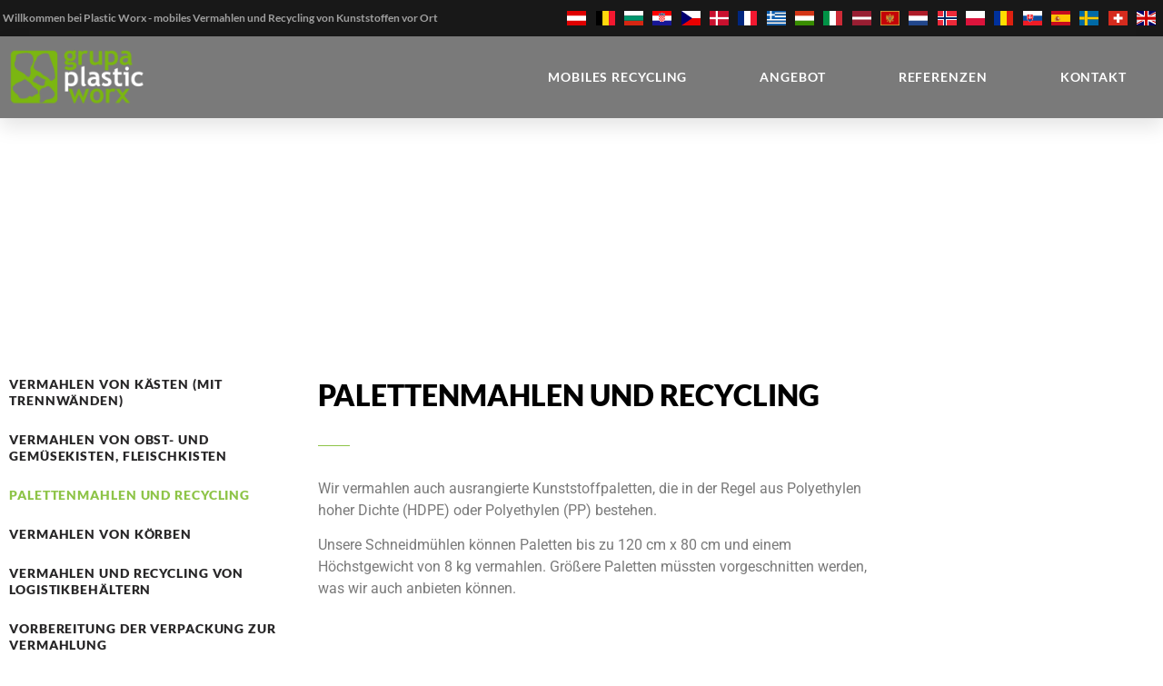

--- FILE ---
content_type: text/html; charset=UTF-8
request_url: http://mobilesrecycling.at/palettenvermahlen-und-recycling/
body_size: 14576
content:
<!doctype html>
<html lang="pl-PL">
<head>
	<meta charset="UTF-8">
	<meta name="viewport" content="width=device-width, initial-scale=1">
	<link rel="profile" href="https://gmpg.org/xfn/11">
	<meta name='robots' content='index, follow, max-image-preview:large, max-snippet:-1, max-video-preview:-1' />

	<!-- This site is optimized with the Yoast SEO plugin v26.7 - https://yoast.com/wordpress/plugins/seo/ -->
	<title>Palettenmahlen und Recycling - MOBILES RECYCLING SCHWEIZ | Plastic Worx Group</title>
	<link rel="canonical" href="http://mobilesrecycling.at/palettenvermahlen-und-recycling/" />
	<meta property="og:locale" content="pl_PL" />
	<meta property="og:type" content="article" />
	<meta property="og:title" content="Palettenmahlen und Recycling - MOBILES RECYCLING SCHWEIZ | Plastic Worx Group" />
	<meta property="og:description" content="Palettenmahlen und Recycling Wir vermahlen auch ausrangierte Kunststoffpaletten, die in der Regel aus Polyethylen hoher Dichte (HDPE) oder Polyethylen (PP) bestehen. Unsere Schneidmühlen können Paletten bis zu 120 cm x 80 cm und einem Höchstgewicht von 8 kg vermahlen. Größere Paletten müssten vorgeschnitten werden, was wir auch anbieten können.  https://youtu.be/5cxVRwHvbbU" />
	<meta property="og:url" content="http://mobilesrecycling.at/palettenvermahlen-und-recycling/" />
	<meta property="og:site_name" content="MOBILES RECYCLING SCHWEIZ | Plastic Worx Group" />
	<meta property="article:modified_time" content="2022-05-24T13:14:52+00:00" />
	<meta name="twitter:card" content="summary_large_image" />
	<meta name="twitter:label1" content="Szacowany czas czytania" />
	<meta name="twitter:data1" content="1 minuta" />
	<script type="application/ld+json" class="yoast-schema-graph">{"@context":"https://schema.org","@graph":[{"@type":"WebPage","@id":"http://mobilesrecycling.at/palettenvermahlen-und-recycling/","url":"http://mobilesrecycling.at/palettenvermahlen-und-recycling/","name":"Palettenmahlen und Recycling - MOBILES RECYCLING SCHWEIZ | Plastic Worx Group","isPartOf":{"@id":"http://mobilesrecycling.at/#website"},"datePublished":"2022-01-14T09:53:32+00:00","dateModified":"2022-05-24T13:14:52+00:00","breadcrumb":{"@id":"http://mobilesrecycling.at/palettenvermahlen-und-recycling/#breadcrumb"},"inLanguage":"pl-PL","potentialAction":[{"@type":"ReadAction","target":["http://mobilesrecycling.at/palettenvermahlen-und-recycling/"]}]},{"@type":"BreadcrumbList","@id":"http://mobilesrecycling.at/palettenvermahlen-und-recycling/#breadcrumb","itemListElement":[{"@type":"ListItem","position":1,"name":"Home","item":"http://mobilesrecycling.at/"},{"@type":"ListItem","position":2,"name":"Palettenmahlen und Recycling"}]},{"@type":"WebSite","@id":"http://mobilesrecycling.at/#website","url":"http://mobilesrecycling.at/","name":"MOBILES RECYCLING SCHWEIZ | Plastic Worx Group","description":"Mahlen und Recycling von Kunststoffen in Ihrem Unternehmen","publisher":{"@id":"http://mobilesrecycling.at/#organization"},"potentialAction":[{"@type":"SearchAction","target":{"@type":"EntryPoint","urlTemplate":"http://mobilesrecycling.at/?s={search_term_string}"},"query-input":{"@type":"PropertyValueSpecification","valueRequired":true,"valueName":"search_term_string"}}],"inLanguage":"pl-PL"},{"@type":"Organization","@id":"http://mobilesrecycling.at/#organization","name":"MOBILES RECYCLING SCHWEIZ | Plastic Worx Group","url":"http://mobilesrecycling.at/","logo":{"@type":"ImageObject","inLanguage":"pl-PL","@id":"http://mobilesrecycling.at/#/schema/logo/image/","url":"http://mobilesrecycling.at/wp-content/uploads/2022/01/LOGO_footer.png","contentUrl":"http://mobilesrecycling.at/wp-content/uploads/2022/01/LOGO_footer.png","width":350,"height":146,"caption":"MOBILES RECYCLING SCHWEIZ | Plastic Worx Group"},"image":{"@id":"http://mobilesrecycling.at/#/schema/logo/image/"}}]}</script>
	<!-- / Yoast SEO plugin. -->


<link rel='dns-prefetch' href='//www.googletagmanager.com' />
<link rel="alternate" type="application/rss+xml" title="MOBILES RECYCLING SCHWEIZ | Plastic Worx Group &raquo; Kanał z wpisami" href="http://mobilesrecycling.at/feed/" />
<link rel="alternate" type="application/rss+xml" title="MOBILES RECYCLING SCHWEIZ | Plastic Worx Group &raquo; Kanał z komentarzami" href="http://mobilesrecycling.at/comments/feed/" />
<link rel="alternate" title="oEmbed (JSON)" type="application/json+oembed" href="http://mobilesrecycling.at/wp-json/oembed/1.0/embed?url=http%3A%2F%2Fmobilesrecycling.at%2Fpalettenvermahlen-und-recycling%2F" />
<link rel="alternate" title="oEmbed (XML)" type="text/xml+oembed" href="http://mobilesrecycling.at/wp-json/oembed/1.0/embed?url=http%3A%2F%2Fmobilesrecycling.at%2Fpalettenvermahlen-und-recycling%2F&#038;format=xml" />
<style id='wp-img-auto-sizes-contain-inline-css'>
img:is([sizes=auto i],[sizes^="auto," i]){contain-intrinsic-size:3000px 1500px}
/*# sourceURL=wp-img-auto-sizes-contain-inline-css */
</style>
<style id='wp-emoji-styles-inline-css'>

	img.wp-smiley, img.emoji {
		display: inline !important;
		border: none !important;
		box-shadow: none !important;
		height: 1em !important;
		width: 1em !important;
		margin: 0 0.07em !important;
		vertical-align: -0.1em !important;
		background: none !important;
		padding: 0 !important;
	}
/*# sourceURL=wp-emoji-styles-inline-css */
</style>
<style id='global-styles-inline-css'>
:root{--wp--preset--aspect-ratio--square: 1;--wp--preset--aspect-ratio--4-3: 4/3;--wp--preset--aspect-ratio--3-4: 3/4;--wp--preset--aspect-ratio--3-2: 3/2;--wp--preset--aspect-ratio--2-3: 2/3;--wp--preset--aspect-ratio--16-9: 16/9;--wp--preset--aspect-ratio--9-16: 9/16;--wp--preset--color--black: #000000;--wp--preset--color--cyan-bluish-gray: #abb8c3;--wp--preset--color--white: #ffffff;--wp--preset--color--pale-pink: #f78da7;--wp--preset--color--vivid-red: #cf2e2e;--wp--preset--color--luminous-vivid-orange: #ff6900;--wp--preset--color--luminous-vivid-amber: #fcb900;--wp--preset--color--light-green-cyan: #7bdcb5;--wp--preset--color--vivid-green-cyan: #00d084;--wp--preset--color--pale-cyan-blue: #8ed1fc;--wp--preset--color--vivid-cyan-blue: #0693e3;--wp--preset--color--vivid-purple: #9b51e0;--wp--preset--gradient--vivid-cyan-blue-to-vivid-purple: linear-gradient(135deg,rgb(6,147,227) 0%,rgb(155,81,224) 100%);--wp--preset--gradient--light-green-cyan-to-vivid-green-cyan: linear-gradient(135deg,rgb(122,220,180) 0%,rgb(0,208,130) 100%);--wp--preset--gradient--luminous-vivid-amber-to-luminous-vivid-orange: linear-gradient(135deg,rgb(252,185,0) 0%,rgb(255,105,0) 100%);--wp--preset--gradient--luminous-vivid-orange-to-vivid-red: linear-gradient(135deg,rgb(255,105,0) 0%,rgb(207,46,46) 100%);--wp--preset--gradient--very-light-gray-to-cyan-bluish-gray: linear-gradient(135deg,rgb(238,238,238) 0%,rgb(169,184,195) 100%);--wp--preset--gradient--cool-to-warm-spectrum: linear-gradient(135deg,rgb(74,234,220) 0%,rgb(151,120,209) 20%,rgb(207,42,186) 40%,rgb(238,44,130) 60%,rgb(251,105,98) 80%,rgb(254,248,76) 100%);--wp--preset--gradient--blush-light-purple: linear-gradient(135deg,rgb(255,206,236) 0%,rgb(152,150,240) 100%);--wp--preset--gradient--blush-bordeaux: linear-gradient(135deg,rgb(254,205,165) 0%,rgb(254,45,45) 50%,rgb(107,0,62) 100%);--wp--preset--gradient--luminous-dusk: linear-gradient(135deg,rgb(255,203,112) 0%,rgb(199,81,192) 50%,rgb(65,88,208) 100%);--wp--preset--gradient--pale-ocean: linear-gradient(135deg,rgb(255,245,203) 0%,rgb(182,227,212) 50%,rgb(51,167,181) 100%);--wp--preset--gradient--electric-grass: linear-gradient(135deg,rgb(202,248,128) 0%,rgb(113,206,126) 100%);--wp--preset--gradient--midnight: linear-gradient(135deg,rgb(2,3,129) 0%,rgb(40,116,252) 100%);--wp--preset--font-size--small: 13px;--wp--preset--font-size--medium: 20px;--wp--preset--font-size--large: 36px;--wp--preset--font-size--x-large: 42px;--wp--preset--spacing--20: 0.44rem;--wp--preset--spacing--30: 0.67rem;--wp--preset--spacing--40: 1rem;--wp--preset--spacing--50: 1.5rem;--wp--preset--spacing--60: 2.25rem;--wp--preset--spacing--70: 3.38rem;--wp--preset--spacing--80: 5.06rem;--wp--preset--shadow--natural: 6px 6px 9px rgba(0, 0, 0, 0.2);--wp--preset--shadow--deep: 12px 12px 50px rgba(0, 0, 0, 0.4);--wp--preset--shadow--sharp: 6px 6px 0px rgba(0, 0, 0, 0.2);--wp--preset--shadow--outlined: 6px 6px 0px -3px rgb(255, 255, 255), 6px 6px rgb(0, 0, 0);--wp--preset--shadow--crisp: 6px 6px 0px rgb(0, 0, 0);}:root { --wp--style--global--content-size: 800px;--wp--style--global--wide-size: 1200px; }:where(body) { margin: 0; }.wp-site-blocks > .alignleft { float: left; margin-right: 2em; }.wp-site-blocks > .alignright { float: right; margin-left: 2em; }.wp-site-blocks > .aligncenter { justify-content: center; margin-left: auto; margin-right: auto; }:where(.wp-site-blocks) > * { margin-block-start: 24px; margin-block-end: 0; }:where(.wp-site-blocks) > :first-child { margin-block-start: 0; }:where(.wp-site-blocks) > :last-child { margin-block-end: 0; }:root { --wp--style--block-gap: 24px; }:root :where(.is-layout-flow) > :first-child{margin-block-start: 0;}:root :where(.is-layout-flow) > :last-child{margin-block-end: 0;}:root :where(.is-layout-flow) > *{margin-block-start: 24px;margin-block-end: 0;}:root :where(.is-layout-constrained) > :first-child{margin-block-start: 0;}:root :where(.is-layout-constrained) > :last-child{margin-block-end: 0;}:root :where(.is-layout-constrained) > *{margin-block-start: 24px;margin-block-end: 0;}:root :where(.is-layout-flex){gap: 24px;}:root :where(.is-layout-grid){gap: 24px;}.is-layout-flow > .alignleft{float: left;margin-inline-start: 0;margin-inline-end: 2em;}.is-layout-flow > .alignright{float: right;margin-inline-start: 2em;margin-inline-end: 0;}.is-layout-flow > .aligncenter{margin-left: auto !important;margin-right: auto !important;}.is-layout-constrained > .alignleft{float: left;margin-inline-start: 0;margin-inline-end: 2em;}.is-layout-constrained > .alignright{float: right;margin-inline-start: 2em;margin-inline-end: 0;}.is-layout-constrained > .aligncenter{margin-left: auto !important;margin-right: auto !important;}.is-layout-constrained > :where(:not(.alignleft):not(.alignright):not(.alignfull)){max-width: var(--wp--style--global--content-size);margin-left: auto !important;margin-right: auto !important;}.is-layout-constrained > .alignwide{max-width: var(--wp--style--global--wide-size);}body .is-layout-flex{display: flex;}.is-layout-flex{flex-wrap: wrap;align-items: center;}.is-layout-flex > :is(*, div){margin: 0;}body .is-layout-grid{display: grid;}.is-layout-grid > :is(*, div){margin: 0;}body{padding-top: 0px;padding-right: 0px;padding-bottom: 0px;padding-left: 0px;}a:where(:not(.wp-element-button)){text-decoration: underline;}:root :where(.wp-element-button, .wp-block-button__link){background-color: #32373c;border-width: 0;color: #fff;font-family: inherit;font-size: inherit;font-style: inherit;font-weight: inherit;letter-spacing: inherit;line-height: inherit;padding-top: calc(0.667em + 2px);padding-right: calc(1.333em + 2px);padding-bottom: calc(0.667em + 2px);padding-left: calc(1.333em + 2px);text-decoration: none;text-transform: inherit;}.has-black-color{color: var(--wp--preset--color--black) !important;}.has-cyan-bluish-gray-color{color: var(--wp--preset--color--cyan-bluish-gray) !important;}.has-white-color{color: var(--wp--preset--color--white) !important;}.has-pale-pink-color{color: var(--wp--preset--color--pale-pink) !important;}.has-vivid-red-color{color: var(--wp--preset--color--vivid-red) !important;}.has-luminous-vivid-orange-color{color: var(--wp--preset--color--luminous-vivid-orange) !important;}.has-luminous-vivid-amber-color{color: var(--wp--preset--color--luminous-vivid-amber) !important;}.has-light-green-cyan-color{color: var(--wp--preset--color--light-green-cyan) !important;}.has-vivid-green-cyan-color{color: var(--wp--preset--color--vivid-green-cyan) !important;}.has-pale-cyan-blue-color{color: var(--wp--preset--color--pale-cyan-blue) !important;}.has-vivid-cyan-blue-color{color: var(--wp--preset--color--vivid-cyan-blue) !important;}.has-vivid-purple-color{color: var(--wp--preset--color--vivid-purple) !important;}.has-black-background-color{background-color: var(--wp--preset--color--black) !important;}.has-cyan-bluish-gray-background-color{background-color: var(--wp--preset--color--cyan-bluish-gray) !important;}.has-white-background-color{background-color: var(--wp--preset--color--white) !important;}.has-pale-pink-background-color{background-color: var(--wp--preset--color--pale-pink) !important;}.has-vivid-red-background-color{background-color: var(--wp--preset--color--vivid-red) !important;}.has-luminous-vivid-orange-background-color{background-color: var(--wp--preset--color--luminous-vivid-orange) !important;}.has-luminous-vivid-amber-background-color{background-color: var(--wp--preset--color--luminous-vivid-amber) !important;}.has-light-green-cyan-background-color{background-color: var(--wp--preset--color--light-green-cyan) !important;}.has-vivid-green-cyan-background-color{background-color: var(--wp--preset--color--vivid-green-cyan) !important;}.has-pale-cyan-blue-background-color{background-color: var(--wp--preset--color--pale-cyan-blue) !important;}.has-vivid-cyan-blue-background-color{background-color: var(--wp--preset--color--vivid-cyan-blue) !important;}.has-vivid-purple-background-color{background-color: var(--wp--preset--color--vivid-purple) !important;}.has-black-border-color{border-color: var(--wp--preset--color--black) !important;}.has-cyan-bluish-gray-border-color{border-color: var(--wp--preset--color--cyan-bluish-gray) !important;}.has-white-border-color{border-color: var(--wp--preset--color--white) !important;}.has-pale-pink-border-color{border-color: var(--wp--preset--color--pale-pink) !important;}.has-vivid-red-border-color{border-color: var(--wp--preset--color--vivid-red) !important;}.has-luminous-vivid-orange-border-color{border-color: var(--wp--preset--color--luminous-vivid-orange) !important;}.has-luminous-vivid-amber-border-color{border-color: var(--wp--preset--color--luminous-vivid-amber) !important;}.has-light-green-cyan-border-color{border-color: var(--wp--preset--color--light-green-cyan) !important;}.has-vivid-green-cyan-border-color{border-color: var(--wp--preset--color--vivid-green-cyan) !important;}.has-pale-cyan-blue-border-color{border-color: var(--wp--preset--color--pale-cyan-blue) !important;}.has-vivid-cyan-blue-border-color{border-color: var(--wp--preset--color--vivid-cyan-blue) !important;}.has-vivid-purple-border-color{border-color: var(--wp--preset--color--vivid-purple) !important;}.has-vivid-cyan-blue-to-vivid-purple-gradient-background{background: var(--wp--preset--gradient--vivid-cyan-blue-to-vivid-purple) !important;}.has-light-green-cyan-to-vivid-green-cyan-gradient-background{background: var(--wp--preset--gradient--light-green-cyan-to-vivid-green-cyan) !important;}.has-luminous-vivid-amber-to-luminous-vivid-orange-gradient-background{background: var(--wp--preset--gradient--luminous-vivid-amber-to-luminous-vivid-orange) !important;}.has-luminous-vivid-orange-to-vivid-red-gradient-background{background: var(--wp--preset--gradient--luminous-vivid-orange-to-vivid-red) !important;}.has-very-light-gray-to-cyan-bluish-gray-gradient-background{background: var(--wp--preset--gradient--very-light-gray-to-cyan-bluish-gray) !important;}.has-cool-to-warm-spectrum-gradient-background{background: var(--wp--preset--gradient--cool-to-warm-spectrum) !important;}.has-blush-light-purple-gradient-background{background: var(--wp--preset--gradient--blush-light-purple) !important;}.has-blush-bordeaux-gradient-background{background: var(--wp--preset--gradient--blush-bordeaux) !important;}.has-luminous-dusk-gradient-background{background: var(--wp--preset--gradient--luminous-dusk) !important;}.has-pale-ocean-gradient-background{background: var(--wp--preset--gradient--pale-ocean) !important;}.has-electric-grass-gradient-background{background: var(--wp--preset--gradient--electric-grass) !important;}.has-midnight-gradient-background{background: var(--wp--preset--gradient--midnight) !important;}.has-small-font-size{font-size: var(--wp--preset--font-size--small) !important;}.has-medium-font-size{font-size: var(--wp--preset--font-size--medium) !important;}.has-large-font-size{font-size: var(--wp--preset--font-size--large) !important;}.has-x-large-font-size{font-size: var(--wp--preset--font-size--x-large) !important;}
:root :where(.wp-block-pullquote){font-size: 1.5em;line-height: 1.6;}
/*# sourceURL=global-styles-inline-css */
</style>
<link rel='stylesheet' id='hello-elementor-css' href='http://mobilesrecycling.at/wp-content/themes/hello-elementor/assets/css/reset.css?ver=3.4.5' media='all' />
<link rel='stylesheet' id='hello-elementor-theme-style-css' href='http://mobilesrecycling.at/wp-content/themes/hello-elementor/assets/css/theme.css?ver=3.4.5' media='all' />
<link rel='stylesheet' id='hello-elementor-header-footer-css' href='http://mobilesrecycling.at/wp-content/themes/hello-elementor/assets/css/header-footer.css?ver=3.4.5' media='all' />
<link rel='stylesheet' id='elementor-frontend-css' href='http://mobilesrecycling.at/wp-content/plugins/elementor/assets/css/frontend.min.css?ver=3.34.1' media='all' />
<link rel='stylesheet' id='elementor-post-5-css' href='http://mobilesrecycling.at/wp-content/uploads/elementor/css/post-5.css?ver=1768442662' media='all' />
<link rel='stylesheet' id='widget-icon-list-css' href='http://mobilesrecycling.at/wp-content/plugins/elementor/assets/css/widget-icon-list.min.css?ver=3.34.1' media='all' />
<link rel='stylesheet' id='widget-image-css' href='http://mobilesrecycling.at/wp-content/plugins/elementor/assets/css/widget-image.min.css?ver=3.34.1' media='all' />
<link rel='stylesheet' id='widget-nav-menu-css' href='http://mobilesrecycling.at/wp-content/plugins/elementor-pro/assets/css/widget-nav-menu.min.css?ver=3.32.2' media='all' />
<link rel='stylesheet' id='e-sticky-css' href='http://mobilesrecycling.at/wp-content/plugins/elementor-pro/assets/css/modules/sticky.min.css?ver=3.32.2' media='all' />
<link rel='stylesheet' id='widget-divider-css' href='http://mobilesrecycling.at/wp-content/plugins/elementor/assets/css/widget-divider.min.css?ver=3.34.1' media='all' />
<link rel='stylesheet' id='widget-heading-css' href='http://mobilesrecycling.at/wp-content/plugins/elementor/assets/css/widget-heading.min.css?ver=3.34.1' media='all' />
<link rel='stylesheet' id='e-animation-slideInRight-css' href='http://mobilesrecycling.at/wp-content/plugins/elementor/assets/lib/animations/styles/slideInRight.min.css?ver=3.34.1' media='all' />
<link rel='stylesheet' id='e-popup-css' href='http://mobilesrecycling.at/wp-content/plugins/elementor-pro/assets/css/conditionals/popup.min.css?ver=3.32.2' media='all' />
<link rel='stylesheet' id='elementor-icons-css' href='http://mobilesrecycling.at/wp-content/plugins/elementor/assets/lib/eicons/css/elementor-icons.min.css?ver=5.45.0' media='all' />
<link rel='stylesheet' id='flag-icon-css-css' href='http://mobilesrecycling.at/wp-content/plugins/country-flags-for-elementor/assets/lib/flag-icon-css/css/flag-icon.min.css?ver=3.1.0' media='all' />
<link rel='stylesheet' id='swiper-css' href='http://mobilesrecycling.at/wp-content/plugins/elementor/assets/lib/swiper/v8/css/swiper.min.css?ver=8.4.5' media='all' />
<link rel='stylesheet' id='e-swiper-css' href='http://mobilesrecycling.at/wp-content/plugins/elementor/assets/css/conditionals/e-swiper.min.css?ver=3.34.1' media='all' />
<link rel='stylesheet' id='widget-video-css' href='http://mobilesrecycling.at/wp-content/plugins/elementor/assets/css/widget-video.min.css?ver=3.34.1' media='all' />
<link rel='stylesheet' id='elementor-post-175-css' href='http://mobilesrecycling.at/wp-content/uploads/elementor/css/post-175.css?ver=1768453615' media='all' />
<link rel='stylesheet' id='elementor-post-45-css' href='http://mobilesrecycling.at/wp-content/uploads/elementor/css/post-45.css?ver=1768442662' media='all' />
<link rel='stylesheet' id='elementor-post-13-css' href='http://mobilesrecycling.at/wp-content/uploads/elementor/css/post-13.css?ver=1768442662' media='all' />
<link rel='stylesheet' id='elementor-post-42-css' href='http://mobilesrecycling.at/wp-content/uploads/elementor/css/post-42.css?ver=1768442662' media='all' />
<link rel='stylesheet' id='elementor-gf-local-lato-css' href='http://mobilesrecycling.at/wp-content/uploads/elementor/google-fonts/css/lato.css?ver=1748009027' media='all' />
<link rel='stylesheet' id='elementor-gf-local-robotoslab-css' href='http://mobilesrecycling.at/wp-content/uploads/elementor/google-fonts/css/robotoslab.css?ver=1748009040' media='all' />
<link rel='stylesheet' id='elementor-gf-local-roboto-css' href='http://mobilesrecycling.at/wp-content/uploads/elementor/google-fonts/css/roboto.css?ver=1748009076' media='all' />
<link rel='stylesheet' id='elementor-icons-shared-0-css' href='http://mobilesrecycling.at/wp-content/plugins/elementor/assets/lib/font-awesome/css/fontawesome.min.css?ver=5.15.3' media='all' />
<link rel='stylesheet' id='elementor-icons-fa-solid-css' href='http://mobilesrecycling.at/wp-content/plugins/elementor/assets/lib/font-awesome/css/solid.min.css?ver=5.15.3' media='all' />
<script src="http://mobilesrecycling.at/wp-includes/js/jquery/jquery.min.js?ver=3.7.1" id="jquery-core-js"></script>
<script src="http://mobilesrecycling.at/wp-includes/js/jquery/jquery-migrate.min.js?ver=3.4.1" id="jquery-migrate-js"></script>

<!-- Fragment znacznika Google (gtag.js) dodany przez Site Kit -->
<!-- Fragment Google Analytics dodany przez Site Kit -->
<script src="https://www.googletagmanager.com/gtag/js?id=GT-NC6C452M" id="google_gtagjs-js" async></script>
<script id="google_gtagjs-js-after">
window.dataLayer = window.dataLayer || [];function gtag(){dataLayer.push(arguments);}
gtag("set","linker",{"domains":["mobilesrecycling.at"]});
gtag("js", new Date());
gtag("set", "developer_id.dZTNiMT", true);
gtag("config", "GT-NC6C452M");
 window._googlesitekit = window._googlesitekit || {}; window._googlesitekit.throttledEvents = []; window._googlesitekit.gtagEvent = (name, data) => { var key = JSON.stringify( { name, data } ); if ( !! window._googlesitekit.throttledEvents[ key ] ) { return; } window._googlesitekit.throttledEvents[ key ] = true; setTimeout( () => { delete window._googlesitekit.throttledEvents[ key ]; }, 5 ); gtag( "event", name, { ...data, event_source: "site-kit" } ); }; 
//# sourceURL=google_gtagjs-js-after
</script>
<link rel="https://api.w.org/" href="http://mobilesrecycling.at/wp-json/" /><link rel="alternate" title="JSON" type="application/json" href="http://mobilesrecycling.at/wp-json/wp/v2/pages/175" /><link rel="EditURI" type="application/rsd+xml" title="RSD" href="http://mobilesrecycling.at/xmlrpc.php?rsd" />
<meta name="generator" content="WordPress 6.9" />
<link rel='shortlink' href='http://mobilesrecycling.at/?p=175' />
<meta name="generator" content="Site Kit by Google 1.170.0" /><meta name="generator" content="Elementor 3.34.1; features: additional_custom_breakpoints; settings: css_print_method-external, google_font-enabled, font_display-auto">
			<style>
				.e-con.e-parent:nth-of-type(n+4):not(.e-lazyloaded):not(.e-no-lazyload),
				.e-con.e-parent:nth-of-type(n+4):not(.e-lazyloaded):not(.e-no-lazyload) * {
					background-image: none !important;
				}
				@media screen and (max-height: 1024px) {
					.e-con.e-parent:nth-of-type(n+3):not(.e-lazyloaded):not(.e-no-lazyload),
					.e-con.e-parent:nth-of-type(n+3):not(.e-lazyloaded):not(.e-no-lazyload) * {
						background-image: none !important;
					}
				}
				@media screen and (max-height: 640px) {
					.e-con.e-parent:nth-of-type(n+2):not(.e-lazyloaded):not(.e-no-lazyload),
					.e-con.e-parent:nth-of-type(n+2):not(.e-lazyloaded):not(.e-no-lazyload) * {
						background-image: none !important;
					}
				}
			</style>
			<link rel="icon" href="http://mobilesrecycling.at/wp-content/uploads/2022/01/cropped-favicom_PW-32x32.png" sizes="32x32" />
<link rel="icon" href="http://mobilesrecycling.at/wp-content/uploads/2022/01/cropped-favicom_PW-192x192.png" sizes="192x192" />
<link rel="apple-touch-icon" href="http://mobilesrecycling.at/wp-content/uploads/2022/01/cropped-favicom_PW-180x180.png" />
<meta name="msapplication-TileImage" content="http://mobilesrecycling.at/wp-content/uploads/2022/01/cropped-favicom_PW-270x270.png" />
		<style id="wp-custom-css">
			/* Link Styling */
a, a:active, a:visited {
color: #7bb611;
} 
a:hover {
color: #126271;
}		</style>
		</head>
<body class="wp-singular page-template-default page page-id-175 wp-custom-logo wp-embed-responsive wp-theme-hello-elementor hello-elementor-default elementor-default elementor-kit-5 elementor-page elementor-page-175">


<a class="skip-link screen-reader-text" href="#content">Przejdź do treści</a>

		<header data-elementor-type="header" data-elementor-id="45" class="elementor elementor-45 elementor-location-header" data-elementor-post-type="elementor_library">
					<section class="elementor-section elementor-top-section elementor-element elementor-element-6ff162e5 elementor-section-height-min-height elementor-section-content-middle elementor-section-boxed elementor-section-height-default elementor-section-items-middle" data-id="6ff162e5" data-element_type="section" data-settings="{&quot;background_background&quot;:&quot;classic&quot;}">
						<div class="elementor-container elementor-column-gap-default">
					<div class="elementor-column elementor-col-50 elementor-top-column elementor-element elementor-element-58dd1f9e elementor-hidden-tablet elementor-hidden-mobile" data-id="58dd1f9e" data-element_type="column">
			<div class="elementor-widget-wrap elementor-element-populated">
						<div class="elementor-element elementor-element-4006d3fe elementor-icon-list--layout-traditional elementor-list-item-link-full_width elementor-widget elementor-widget-icon-list" data-id="4006d3fe" data-element_type="widget" data-widget_type="icon-list.default">
				<div class="elementor-widget-container">
							<ul class="elementor-icon-list-items">
							<li class="elementor-icon-list-item">
										<span class="elementor-icon-list-text">Willkommen bei Plastic Worx - mobiles Vermahlen und Recycling von Kunststoffen vor Ort​</span>
									</li>
						</ul>
						</div>
				</div>
					</div>
		</div>
				<div class="elementor-column elementor-col-50 elementor-top-column elementor-element elementor-element-719dff7e" data-id="719dff7e" data-element_type="column">
			<div class="elementor-widget-wrap elementor-element-populated">
						<div class="elementor-element elementor-element-5676f7cb elementor-widget__width-auto elementor-widget elementor-widget-country-flag" data-id="5676f7cb" data-element_type="widget" data-widget_type="country-flag.default">
				<div class="elementor-widget-container">
							<div class="cffe-flag-wrapper">
			<a class="cffe-flag" href="http://mobilesrecycling.at">
				<i class="flag-icon flag-icon-at " aria-hidden="true"></i>
			</a>
		</div>
						</div>
				</div>
				<div class="elementor-element elementor-element-66606407 elementor-widget__width-auto elementor-widget elementor-widget-country-flag" data-id="66606407" data-element_type="widget" data-widget_type="country-flag.default">
				<div class="elementor-widget-container">
							<div class="cffe-flag-wrapper">
			<a class="cffe-flag" href="http://mobielerecycling.be">
				<i class="flag-icon flag-icon-be " aria-hidden="true"></i>
			</a>
		</div>
						</div>
				</div>
				<div class="elementor-element elementor-element-4d4b12b5 elementor-widget__width-auto elementor-widget elementor-widget-country-flag" data-id="4d4b12b5" data-element_type="widget" data-widget_type="country-flag.default">
				<div class="elementor-widget-container">
							<div class="cffe-flag-wrapper">
			<a class="cffe-flag" href="http://mobilnoretsiklirane.com">
				<i class="flag-icon flag-icon-bg " aria-hidden="true"></i>
			</a>
		</div>
						</div>
				</div>
				<div class="elementor-element elementor-element-3cca75f0 elementor-widget__width-auto elementor-widget elementor-widget-country-flag" data-id="3cca75f0" data-element_type="widget" data-widget_type="country-flag.default">
				<div class="elementor-widget-container">
							<div class="cffe-flag-wrapper">
			<a class="cffe-flag" href="http://pokretnareciklaza.com">
				<i class="flag-icon flag-icon-hr " aria-hidden="true"></i>
			</a>
		</div>
						</div>
				</div>
				<div class="elementor-element elementor-element-3149f2b0 elementor-widget__width-auto elementor-widget elementor-widget-country-flag" data-id="3149f2b0" data-element_type="widget" data-widget_type="country-flag.default">
				<div class="elementor-widget-container">
							<div class="cffe-flag-wrapper">
			<a class="cffe-flag" href="http://mobilnirecyklace.cz">
				<i class="flag-icon flag-icon-cz " aria-hidden="true"></i>
			</a>
		</div>
						</div>
				</div>
				<div class="elementor-element elementor-element-5339e092 elementor-widget__width-auto elementor-widget elementor-widget-country-flag" data-id="5339e092" data-element_type="widget" data-widget_type="country-flag.default">
				<div class="elementor-widget-container">
							<div class="cffe-flag-wrapper">
			<a class="cffe-flag" href="http://mobilgenvinding.com">
				<i class="flag-icon flag-icon-dk " aria-hidden="true"></i>
			</a>
		</div>
						</div>
				</div>
				<div class="elementor-element elementor-element-5df7523a elementor-widget__width-auto elementor-widget elementor-widget-country-flag" data-id="5df7523a" data-element_type="widget" data-widget_type="country-flag.default">
				<div class="elementor-widget-container">
							<div class="cffe-flag-wrapper">
			<a class="cffe-flag" href="http://recyclagemobile.eu">
				<i class="flag-icon flag-icon-fr " aria-hidden="true"></i>
			</a>
		</div>
						</div>
				</div>
				<div class="elementor-element elementor-element-6a175076 elementor-widget__width-auto elementor-widget elementor-widget-country-flag" data-id="6a175076" data-element_type="widget" data-widget_type="country-flag.default">
				<div class="elementor-widget-container">
							<div class="cffe-flag-wrapper">
			<a class="cffe-flag" href="http://xn--jxagavdhgfakpd6fg6fxc.com">
				<i class="flag-icon flag-icon-gr " aria-hidden="true"></i>
			</a>
		</div>
						</div>
				</div>
				<div class="elementor-element elementor-element-54c09506 elementor-widget__width-auto elementor-widget elementor-widget-country-flag" data-id="54c09506" data-element_type="widget" data-widget_type="country-flag.default">
				<div class="elementor-widget-container">
							<div class="cffe-flag-wrapper">
			<a class="cffe-flag" href="http://mozgoujrahasznositas.com">
				<i class="flag-icon flag-icon-hu " aria-hidden="true"></i>
			</a>
		</div>
						</div>
				</div>
				<div class="elementor-element elementor-element-1f9d1bd1 elementor-widget__width-auto elementor-widget elementor-widget-country-flag" data-id="1f9d1bd1" data-element_type="widget" data-widget_type="country-flag.default">
				<div class="elementor-widget-container">
							<div class="cffe-flag-wrapper">
			<a class="cffe-flag" href="http://riciclaggiomobile.it">
				<i class="flag-icon flag-icon-it " aria-hidden="true"></i>
			</a>
		</div>
						</div>
				</div>
				<div class="elementor-element elementor-element-11496a61 elementor-widget__width-auto elementor-widget elementor-widget-country-flag" data-id="11496a61" data-element_type="widget" data-widget_type="country-flag.default">
				<div class="elementor-widget-container">
							<div class="cffe-flag-wrapper">
			<a class="cffe-flag" href="http://mobilusperdirbimas.lt">
				<i class="flag-icon flag-icon-lv " aria-hidden="true"></i>
			</a>
		</div>
						</div>
				</div>
				<div class="elementor-element elementor-element-5e8acf3b elementor-widget__width-auto elementor-widget elementor-widget-country-flag" data-id="5e8acf3b" data-element_type="widget" data-widget_type="country-flag.default">
				<div class="elementor-widget-container">
							<div class="cffe-flag-wrapper">
			<a class="cffe-flag" href="http://mobilnorecikliranje.me">
				<i class="flag-icon flag-icon-me " aria-hidden="true"></i>
			</a>
		</div>
						</div>
				</div>
				<div class="elementor-element elementor-element-7f65f710 elementor-widget__width-auto elementor-widget elementor-widget-country-flag" data-id="7f65f710" data-element_type="widget" data-widget_type="country-flag.default">
				<div class="elementor-widget-container">
							<div class="cffe-flag-wrapper">
			<a class="cffe-flag" href="http://mobielerecycling.eu">
				<i class="flag-icon flag-icon-nl " aria-hidden="true"></i>
			</a>
		</div>
						</div>
				</div>
				<div class="elementor-element elementor-element-1be5b699 elementor-widget__width-auto elementor-widget elementor-widget-country-flag" data-id="1be5b699" data-element_type="widget" data-widget_type="country-flag.default">
				<div class="elementor-widget-container">
							<div class="cffe-flag-wrapper">
			<a class="cffe-flag" href="http://mobilgjenvinning.com">
				<i class="flag-icon flag-icon-no " aria-hidden="true"></i>
			</a>
		</div>
						</div>
				</div>
				<div class="elementor-element elementor-element-3b178350 elementor-widget__width-auto elementor-widget elementor-widget-country-flag" data-id="3b178350" data-element_type="widget" data-widget_type="country-flag.default">
				<div class="elementor-widget-container">
							<div class="cffe-flag-wrapper">
			<a class="cffe-flag" href="https://mobilnyrecykling.pl/">
				<i class="flag-icon flag-icon-pl " aria-hidden="true"></i>
			</a>
		</div>
						</div>
				</div>
				<div class="elementor-element elementor-element-519a0183 elementor-widget__width-auto elementor-widget elementor-widget-country-flag" data-id="519a0183" data-element_type="widget" data-widget_type="country-flag.default">
				<div class="elementor-widget-container">
							<div class="cffe-flag-wrapper">
			<a class="cffe-flag" href="http://reciclaremobila.com">
				<i class="flag-icon flag-icon-ro " aria-hidden="true"></i>
			</a>
		</div>
						</div>
				</div>
				<div class="elementor-element elementor-element-2c1346e9 elementor-widget__width-auto elementor-widget elementor-widget-country-flag" data-id="2c1346e9" data-element_type="widget" data-widget_type="country-flag.default">
				<div class="elementor-widget-container">
							<div class="cffe-flag-wrapper">
			<a class="cffe-flag" href="http://mobilnarecyklacia.com">
				<i class="flag-icon flag-icon-sk " aria-hidden="true"></i>
			</a>
		</div>
						</div>
				</div>
				<div class="elementor-element elementor-element-104ffe95 elementor-widget__width-auto elementor-widget elementor-widget-country-flag" data-id="104ffe95" data-element_type="widget" data-widget_type="country-flag.default">
				<div class="elementor-widget-container">
							<div class="cffe-flag-wrapper">
			<a class="cffe-flag" href="http://reciclajemovil.es">
				<i class="flag-icon flag-icon-es " aria-hidden="true"></i>
			</a>
		</div>
						</div>
				</div>
				<div class="elementor-element elementor-element-2e5ad7b6 elementor-widget__width-auto elementor-widget elementor-widget-country-flag" data-id="2e5ad7b6" data-element_type="widget" data-widget_type="country-flag.default">
				<div class="elementor-widget-container">
							<div class="cffe-flag-wrapper">
			<a class="cffe-flag" href="http://mobilrecykling.se">
				<i class="flag-icon flag-icon-se " aria-hidden="true"></i>
			</a>
		</div>
						</div>
				</div>
				<div class="elementor-element elementor-element-2871637d elementor-widget__width-auto elementor-widget elementor-widget-country-flag" data-id="2871637d" data-element_type="widget" data-widget_type="country-flag.default">
				<div class="elementor-widget-container">
							<div class="cffe-flag-wrapper">
			<a class="cffe-flag" href="http://mobilesrecycling.ch">
				<i class="flag-icon flag-icon-ch " aria-hidden="true"></i>
			</a>
		</div>
						</div>
				</div>
				<div class="elementor-element elementor-element-abec853 elementor-widget__width-auto elementor-widget elementor-widget-country-flag" data-id="abec853" data-element_type="widget" data-widget_type="country-flag.default">
				<div class="elementor-widget-container">
							<div class="cffe-flag-wrapper">
			<a class="cffe-flag" href="http://grindingforces.com">
				<i class="flag-icon flag-icon-gb " aria-hidden="true"></i>
			</a>
		</div>
						</div>
				</div>
					</div>
		</div>
					</div>
		</section>
				<section class="elementor-section elementor-top-section elementor-element elementor-element-7b9e805c elementor-section-height-min-height elementor-section-boxed elementor-section-height-default elementor-section-items-middle" data-id="7b9e805c" data-element_type="section" data-settings="{&quot;background_background&quot;:&quot;classic&quot;,&quot;sticky&quot;:&quot;top&quot;,&quot;sticky_effects_offset&quot;:400,&quot;sticky_on&quot;:[&quot;desktop&quot;,&quot;tablet&quot;,&quot;mobile&quot;],&quot;sticky_offset&quot;:0,&quot;sticky_anchor_link_offset&quot;:0}">
						<div class="elementor-container elementor-column-gap-default">
					<div class="elementor-column elementor-col-50 elementor-top-column elementor-element elementor-element-35ab9e5f" data-id="35ab9e5f" data-element_type="column">
			<div class="elementor-widget-wrap elementor-element-populated">
						<div class="elementor-element elementor-element-5792d01 sticky-logo elementor-widget elementor-widget-theme-site-logo elementor-widget-image" data-id="5792d01" data-element_type="widget" data-widget_type="theme-site-logo.default">
				<div class="elementor-widget-container">
											<a href="http://mobilesrecycling.at">
			<img width="350" height="146" src="http://mobilesrecycling.at/wp-content/uploads/2022/01/LOGO_footer.png" class="attachment-full size-full wp-image-14" alt="" srcset="http://mobilesrecycling.at/wp-content/uploads/2022/01/LOGO_footer.png 350w, http://mobilesrecycling.at/wp-content/uploads/2022/01/LOGO_footer-300x125.png 300w" sizes="(max-width: 350px) 100vw, 350px" />				</a>
											</div>
				</div>
					</div>
		</div>
				<div class="elementor-column elementor-col-50 elementor-top-column elementor-element elementor-element-322cc496" data-id="322cc496" data-element_type="column">
			<div class="elementor-widget-wrap elementor-element-populated">
						<div class="elementor-element elementor-element-262bcb86 elementor-widget__width-auto elementor-hidden-desktop elementor-view-default elementor-widget elementor-widget-icon" data-id="262bcb86" data-element_type="widget" data-widget_type="icon.default">
				<div class="elementor-widget-container">
							<div class="elementor-icon-wrapper">
			<a class="elementor-icon" href="#elementor-action%3Aaction%3Dpopup%3Aopen%26settings%3DeyJpZCI6IjQyIiwidG9nZ2xlIjpmYWxzZX0%3D">
			<svg xmlns="http://www.w3.org/2000/svg" xmlns:xlink="http://www.w3.org/1999/xlink" id="Layer_1" x="0px" y="0px" width="60px" height="60px" viewBox="0 0 60 60" xml:space="preserve"><rect x="10.003" y="14.524" width="39.995" height="1.128"></rect><rect x="17.917" y="29.274" width="24.098" height="1.128"></rect><rect x="10.003" y="44.348" width="39.995" height="1.128"></rect></svg>			</a>
		</div>
						</div>
				</div>
				<div class="elementor-element elementor-element-1fb05db6 elementor-nav-menu__align-end elementor-widget__width-auto elementor-hidden-tablet elementor-hidden-mobile elementor-nav-menu--dropdown-tablet elementor-nav-menu__text-align-aside elementor-widget elementor-widget-nav-menu" data-id="1fb05db6" data-element_type="widget" data-settings="{&quot;layout&quot;:&quot;horizontal&quot;,&quot;submenu_icon&quot;:{&quot;value&quot;:&quot;&lt;i class=\&quot;fas fa-caret-down\&quot; aria-hidden=\&quot;true\&quot;&gt;&lt;\/i&gt;&quot;,&quot;library&quot;:&quot;fa-solid&quot;}}" data-widget_type="nav-menu.default">
				<div class="elementor-widget-container">
								<nav aria-label="Menu" class="elementor-nav-menu--main elementor-nav-menu__container elementor-nav-menu--layout-horizontal e--pointer-none">
				<ul id="menu-1-1fb05db6" class="elementor-nav-menu"><li class="menu-item menu-item-type-post_type menu-item-object-page menu-item-home menu-item-187"><a href="http://mobilesrecycling.at/" class="elementor-item">Mobiles Recycling</a></li>
<li class="menu-item menu-item-type-post_type menu-item-object-page menu-item-188"><a href="http://mobilesrecycling.at/angebot/" class="elementor-item">Angebot</a></li>
<li class="menu-item menu-item-type-post_type menu-item-object-page menu-item-189"><a href="http://mobilesrecycling.at/referenzen/" class="elementor-item">Referenzen</a></li>
<li class="menu-item menu-item-type-post_type menu-item-object-page menu-item-190"><a href="http://mobilesrecycling.at/kontakt/" class="elementor-item">KONTAKT</a></li>
</ul>			</nav>
						<nav class="elementor-nav-menu--dropdown elementor-nav-menu__container" aria-hidden="true">
				<ul id="menu-2-1fb05db6" class="elementor-nav-menu"><li class="menu-item menu-item-type-post_type menu-item-object-page menu-item-home menu-item-187"><a href="http://mobilesrecycling.at/" class="elementor-item" tabindex="-1">Mobiles Recycling</a></li>
<li class="menu-item menu-item-type-post_type menu-item-object-page menu-item-188"><a href="http://mobilesrecycling.at/angebot/" class="elementor-item" tabindex="-1">Angebot</a></li>
<li class="menu-item menu-item-type-post_type menu-item-object-page menu-item-189"><a href="http://mobilesrecycling.at/referenzen/" class="elementor-item" tabindex="-1">Referenzen</a></li>
<li class="menu-item menu-item-type-post_type menu-item-object-page menu-item-190"><a href="http://mobilesrecycling.at/kontakt/" class="elementor-item" tabindex="-1">KONTAKT</a></li>
</ul>			</nav>
						</div>
				</div>
					</div>
		</div>
					</div>
		</section>
				</header>
		
<main id="content" class="site-main post-175 page type-page status-publish hentry">

	
	<div class="page-content">
				<div data-elementor-type="wp-page" data-elementor-id="175" class="elementor elementor-175" data-elementor-post-type="page">
						<section class="elementor-section elementor-top-section elementor-element elementor-element-4002c804 elementor-section-full_width elementor-section-height-min-height elementor-section-items-stretch elementor-section-height-default" data-id="4002c804" data-element_type="section" data-settings="{&quot;background_background&quot;:&quot;classic&quot;}">
							<div class="elementor-background-overlay"></div>
							<div class="elementor-container elementor-column-gap-default">
					<div class="elementor-column elementor-col-100 elementor-top-column elementor-element elementor-element-2ab745d7" data-id="2ab745d7" data-element_type="column" data-settings="{&quot;background_background&quot;:&quot;slideshow&quot;,&quot;background_slideshow_gallery&quot;:[{&quot;id&quot;:74,&quot;url&quot;:&quot;http:\/\/mobilesrecycling.at\/wp-content\/uploads\/2022\/01\/slider3.jpg&quot;},{&quot;id&quot;:115,&quot;url&quot;:&quot;http:\/\/mobilesrecycling.at\/wp-content\/uploads\/2022\/01\/slider4.jpg&quot;}],&quot;background_slideshow_slide_duration&quot;:3000,&quot;background_slideshow_transition_duration&quot;:1000,&quot;background_slideshow_loop&quot;:&quot;yes&quot;,&quot;background_slideshow_slide_transition&quot;:&quot;fade&quot;}">
			<div class="elementor-widget-wrap">
							</div>
		</div>
					</div>
		</section>
				<section class="elementor-section elementor-top-section elementor-element elementor-element-815af57 elementor-reverse-mobile elementor-reverse-tablet elementor-section-boxed elementor-section-height-default elementor-section-height-default" data-id="815af57" data-element_type="section">
						<div class="elementor-container elementor-column-gap-default">
					<div class="elementor-column elementor-col-25 elementor-top-column elementor-element elementor-element-50a20f26" data-id="50a20f26" data-element_type="column">
			<div class="elementor-widget-wrap elementor-element-populated">
						<div class="elementor-element elementor-element-6e56385c elementor-nav-menu__align-start elementor-nav-menu--dropdown-none elementor-widget elementor-widget-nav-menu" data-id="6e56385c" data-element_type="widget" data-settings="{&quot;layout&quot;:&quot;vertical&quot;,&quot;submenu_icon&quot;:{&quot;value&quot;:&quot;&lt;i class=\&quot;fas fa-caret-down\&quot; aria-hidden=\&quot;true\&quot;&gt;&lt;\/i&gt;&quot;,&quot;library&quot;:&quot;fa-solid&quot;}}" data-widget_type="nav-menu.default">
				<div class="elementor-widget-container">
								<nav aria-label="Menu" class="elementor-nav-menu--main elementor-nav-menu__container elementor-nav-menu--layout-vertical e--pointer-none">
				<ul id="menu-1-6e56385c" class="elementor-nav-menu sm-vertical"><li class="menu-item menu-item-type-post_type menu-item-object-page menu-item-192"><a href="http://mobilesrecycling.at/vermahlen-von-kisten-fur-bier-softdrinks-mineralwasser-mit-trennwanden/" class="elementor-item">Vermahlen von Kästen (mit Trennwänden)</a></li>
<li class="menu-item menu-item-type-post_type menu-item-object-page menu-item-195"><a href="http://mobilesrecycling.at/vermahlen-von-ifco-obst-und-gemusekisten-e2-fleischkisten-oder-anderen-in-der-lebensmittelindustrie-verwendeten-behalter/" class="elementor-item">Vermahlen von Obst- und Gemüsekisten, Fleischkisten</a></li>
<li class="menu-item menu-item-type-post_type menu-item-object-page current-menu-item page_item page-item-175 current_page_item menu-item-193"><a href="http://mobilesrecycling.at/palettenvermahlen-und-recycling/" aria-current="page" class="elementor-item elementor-item-active">Palettenmahlen und Recycling</a></li>
<li class="menu-item menu-item-type-post_type menu-item-object-page menu-item-194"><a href="http://mobilesrecycling.at/vermahlen-von-mulltonnen/" class="elementor-item">Vermahlen von Körben</a></li>
<li class="menu-item menu-item-type-post_type menu-item-object-page menu-item-196"><a href="http://mobilesrecycling.at/vermahlen-und-recycling-von-logistikbehaltern-fur-die-e-commerce-und-automobilindustrie/" class="elementor-item">Vermahlen und Recycling von Logistikbehältern</a></li>
<li class="menu-item menu-item-type-post_type menu-item-object-page menu-item-197"><a href="http://mobilesrecycling.at/vorbereitung-der-verpackung-zur-vermahlung/" class="elementor-item">Vorbereitung der Verpackung zur Vermahlung</a></li>
<li class="menu-item menu-item-type-post_type menu-item-object-page menu-item-198"><a href="http://mobilesrecycling.at/verkauf-von-kunststoffen/" class="elementor-item">Verkauf von Kunststoffen</a></li>
</ul>			</nav>
						<nav class="elementor-nav-menu--dropdown elementor-nav-menu__container" aria-hidden="true">
				<ul id="menu-2-6e56385c" class="elementor-nav-menu sm-vertical"><li class="menu-item menu-item-type-post_type menu-item-object-page menu-item-192"><a href="http://mobilesrecycling.at/vermahlen-von-kisten-fur-bier-softdrinks-mineralwasser-mit-trennwanden/" class="elementor-item" tabindex="-1">Vermahlen von Kästen (mit Trennwänden)</a></li>
<li class="menu-item menu-item-type-post_type menu-item-object-page menu-item-195"><a href="http://mobilesrecycling.at/vermahlen-von-ifco-obst-und-gemusekisten-e2-fleischkisten-oder-anderen-in-der-lebensmittelindustrie-verwendeten-behalter/" class="elementor-item" tabindex="-1">Vermahlen von Obst- und Gemüsekisten, Fleischkisten</a></li>
<li class="menu-item menu-item-type-post_type menu-item-object-page current-menu-item page_item page-item-175 current_page_item menu-item-193"><a href="http://mobilesrecycling.at/palettenvermahlen-und-recycling/" aria-current="page" class="elementor-item elementor-item-active" tabindex="-1">Palettenmahlen und Recycling</a></li>
<li class="menu-item menu-item-type-post_type menu-item-object-page menu-item-194"><a href="http://mobilesrecycling.at/vermahlen-von-mulltonnen/" class="elementor-item" tabindex="-1">Vermahlen von Körben</a></li>
<li class="menu-item menu-item-type-post_type menu-item-object-page menu-item-196"><a href="http://mobilesrecycling.at/vermahlen-und-recycling-von-logistikbehaltern-fur-die-e-commerce-und-automobilindustrie/" class="elementor-item" tabindex="-1">Vermahlen und Recycling von Logistikbehältern</a></li>
<li class="menu-item menu-item-type-post_type menu-item-object-page menu-item-197"><a href="http://mobilesrecycling.at/vorbereitung-der-verpackung-zur-vermahlung/" class="elementor-item" tabindex="-1">Vorbereitung der Verpackung zur Vermahlung</a></li>
<li class="menu-item menu-item-type-post_type menu-item-object-page menu-item-198"><a href="http://mobilesrecycling.at/verkauf-von-kunststoffen/" class="elementor-item" tabindex="-1">Verkauf von Kunststoffen</a></li>
</ul>			</nav>
						</div>
				</div>
					</div>
		</div>
				<div class="elementor-column elementor-col-25 elementor-top-column elementor-element elementor-element-2f2a2ab8 elementor-hidden-desktop" data-id="2f2a2ab8" data-element_type="column">
			<div class="elementor-widget-wrap elementor-element-populated">
						<div class="elementor-element elementor-element-f7307ea elementor-widget elementor-widget-video" data-id="f7307ea" data-element_type="widget" data-settings="{&quot;youtube_url&quot;:&quot;https:\/\/youtu.be\/5cxVRwHvbbU&quot;,&quot;autoplay&quot;:&quot;yes&quot;,&quot;play_on_mobile&quot;:&quot;yes&quot;,&quot;mute&quot;:&quot;yes&quot;,&quot;loop&quot;:&quot;yes&quot;,&quot;yt_privacy&quot;:&quot;yes&quot;,&quot;video_type&quot;:&quot;youtube&quot;,&quot;controls&quot;:&quot;yes&quot;}" data-widget_type="video.default">
				<div class="elementor-widget-container">
							<div class="elementor-wrapper elementor-open-inline">
			<div class="elementor-video"></div>		</div>
						</div>
				</div>
					</div>
		</div>
				<div class="elementor-column elementor-col-25 elementor-top-column elementor-element elementor-element-7d636cd6" data-id="7d636cd6" data-element_type="column">
			<div class="elementor-widget-wrap elementor-element-populated">
						<div class="elementor-element elementor-element-17efcd87 elementor-widget elementor-widget-heading" data-id="17efcd87" data-element_type="widget" data-widget_type="heading.default">
				<div class="elementor-widget-container">
					<h2 class="elementor-heading-title elementor-size-default">Palettenmahlen und Recycling</h2>				</div>
				</div>
				<div class="elementor-element elementor-element-f81763b elementor-widget-divider--view-line elementor-widget elementor-widget-divider" data-id="f81763b" data-element_type="widget" data-widget_type="divider.default">
				<div class="elementor-widget-container">
							<div class="elementor-divider">
			<span class="elementor-divider-separator">
						</span>
		</div>
						</div>
				</div>
				<div class="elementor-element elementor-element-49b9e527 elementor-widget elementor-widget-text-editor" data-id="49b9e527" data-element_type="widget" data-widget_type="text-editor.default">
				<div class="elementor-widget-container">
									<p>Wir vermahlen auch ausrangierte Kunststoffpaletten, die in der Regel aus Polyethylen hoher Dichte (HDPE) oder Polyethylen (PP) bestehen.</p><p>Unsere Schneidmühlen können Paletten bis zu 120 cm x 80 cm und einem Höchstgewicht von 8 kg vermahlen. Größere Paletten müssten vorgeschnitten werden, was wir auch anbieten können. </p>								</div>
				</div>
					</div>
		</div>
				<div class="elementor-column elementor-col-25 elementor-top-column elementor-element elementor-element-2d73cf7e elementor-hidden-tablet elementor-hidden-mobile" data-id="2d73cf7e" data-element_type="column">
			<div class="elementor-widget-wrap elementor-element-populated">
						<div class="elementor-element elementor-element-55289f38 elementor-widget elementor-widget-video" data-id="55289f38" data-element_type="widget" data-settings="{&quot;youtube_url&quot;:&quot;https:\/\/youtu.be\/5cxVRwHvbbU&quot;,&quot;autoplay&quot;:&quot;yes&quot;,&quot;play_on_mobile&quot;:&quot;yes&quot;,&quot;mute&quot;:&quot;yes&quot;,&quot;loop&quot;:&quot;yes&quot;,&quot;yt_privacy&quot;:&quot;yes&quot;,&quot;video_type&quot;:&quot;youtube&quot;,&quot;controls&quot;:&quot;yes&quot;}" data-widget_type="video.default">
				<div class="elementor-widget-container">
							<div class="elementor-wrapper elementor-open-inline">
			<div class="elementor-video"></div>		</div>
						</div>
				</div>
					</div>
		</div>
					</div>
		</section>
				</div>
		
		
			</div>

	
</main>

			<footer data-elementor-type="footer" data-elementor-id="13" class="elementor elementor-13 elementor-location-footer" data-elementor-post-type="elementor_library">
					<section class="elementor-section elementor-top-section elementor-element elementor-element-29d3ce28 elementor-section-boxed elementor-section-height-default elementor-section-height-default" data-id="29d3ce28" data-element_type="section" data-settings="{&quot;background_background&quot;:&quot;classic&quot;}">
						<div class="elementor-container elementor-column-gap-default">
					<div class="elementor-column elementor-col-33 elementor-top-column elementor-element elementor-element-5cf70ecf" data-id="5cf70ecf" data-element_type="column">
			<div class="elementor-widget-wrap elementor-element-populated">
						<div class="elementor-element elementor-element-3b7d5c90 elementor-widget elementor-widget-image" data-id="3b7d5c90" data-element_type="widget" data-widget_type="image.default">
				<div class="elementor-widget-container">
															<img src="http://mobilesrecycling.at/wp-content/uploads/elementor/thumbs/LOGO_footer-pizvftdfzxjbxcri1ofax383a1eapdc0s9hlg1fw7i.png" title="LOGO_footer.png" alt="LOGO_footer.png" loading="lazy" />															</div>
				</div>
				<div class="elementor-element elementor-element-29057ea7 elementor-widget elementor-widget-text-editor" data-id="29057ea7" data-element_type="widget" data-widget_type="text-editor.default">
				<div class="elementor-widget-container">
									Plastic Worx sp. z o.o. (Polen)								</div>
				</div>
				<div class="elementor-element elementor-element-33e5c2a2 elementor-widget-divider--view-line elementor-widget elementor-widget-divider" data-id="33e5c2a2" data-element_type="widget" data-widget_type="divider.default">
				<div class="elementor-widget-container">
							<div class="elementor-divider">
			<span class="elementor-divider-separator">
						</span>
		</div>
						</div>
				</div>
				<div class="elementor-element elementor-element-6336ef90 elementor-widget elementor-widget-text-editor" data-id="6336ef90" data-element_type="widget" data-widget_type="text-editor.default">
				<div class="elementor-widget-container">
									Plastic Worx Nederland (die Niederlande)								</div>
				</div>
				<div class="elementor-element elementor-element-396c6b3b elementor-widget-divider--view-line elementor-widget elementor-widget-divider" data-id="396c6b3b" data-element_type="widget" data-widget_type="divider.default">
				<div class="elementor-widget-container">
							<div class="elementor-divider">
			<span class="elementor-divider-separator">
						</span>
		</div>
						</div>
				</div>
				<div class="elementor-element elementor-element-9330a27 elementor-widget elementor-widget-text-editor" data-id="9330a27" data-element_type="widget" data-widget_type="text-editor.default">
				<div class="elementor-widget-container">
									Plastic Worx UK (Großbritannien)								</div>
				</div>
				<div class="elementor-element elementor-element-404858f4 elementor-widget-divider--view-line elementor-widget elementor-widget-divider" data-id="404858f4" data-element_type="widget" data-widget_type="divider.default">
				<div class="elementor-widget-container">
							<div class="elementor-divider">
			<span class="elementor-divider-separator">
						</span>
		</div>
						</div>
				</div>
				<div class="elementor-element elementor-element-4ae83ec elementor-widget elementor-widget-text-editor" data-id="4ae83ec" data-element_type="widget" data-widget_type="text-editor.default">
				<div class="elementor-widget-container">
									RWD Plastic &amp; Logistics (Deutschland)								</div>
				</div>
					</div>
		</div>
				<div class="elementor-column elementor-col-33 elementor-top-column elementor-element elementor-element-1d7d2401" data-id="1d7d2401" data-element_type="column">
			<div class="elementor-widget-wrap elementor-element-populated">
						<div class="elementor-element elementor-element-6e96f92e elementor-widget elementor-widget-heading" data-id="6e96f92e" data-element_type="widget" data-widget_type="heading.default">
				<div class="elementor-widget-container">
					<h2 class="elementor-heading-title elementor-size-default">BÜROÖFFNUNGSZEITEN</h2>				</div>
				</div>
				<div class="elementor-element elementor-element-9fb1065 elementor-widget elementor-widget-image" data-id="9fb1065" data-element_type="widget" data-widget_type="image.default">
				<div class="elementor-widget-container">
															<img width="264" height="103" src="http://mobilesrecycling.at/wp-content/uploads/2022/01/biuro.jpg" class="attachment-medium_large size-medium_large wp-image-15" alt="" />															</div>
				</div>
				<div class="elementor-element elementor-element-2ba13632 elementor-widget elementor-widget-text-editor" data-id="2ba13632" data-element_type="widget" data-widget_type="text-editor.default">
				<div class="elementor-widget-container">
									<p>Alle Unternehmen werden von einem Büro in Krakau betreut.</p><p><br />Wir laden euch ein:<br />Montag &#8211; Freitag 8:00 &#8211; 16:00 Uhr<br />Samstag &#8211; Sonntag: geschlossen<br />Tel: + 48 12 432 54 40<br />Fax: + 48 12 432 54 41</p>								</div>
				</div>
					</div>
		</div>
				<div class="elementor-column elementor-col-33 elementor-top-column elementor-element elementor-element-15e0875c" data-id="15e0875c" data-element_type="column">
			<div class="elementor-widget-wrap elementor-element-populated">
						<div class="elementor-element elementor-element-5c640f0d elementor-widget elementor-widget-heading" data-id="5c640f0d" data-element_type="widget" data-widget_type="heading.default">
				<div class="elementor-widget-container">
					<h2 class="elementor-heading-title elementor-size-default">LINKS</h2>				</div>
				</div>
				<div class="elementor-element elementor-element-3b121ef elementor-align-start elementor-mobile-align-start elementor-icon-list--layout-traditional elementor-list-item-link-full_width elementor-widget elementor-widget-icon-list" data-id="3b121ef" data-element_type="widget" data-widget_type="icon-list.default">
				<div class="elementor-widget-container">
							<ul class="elementor-icon-list-items">
							<li class="elementor-icon-list-item">
											<a href="http://mobilesrecycling.at/angebot/">

											<span class="elementor-icon-list-text">Angebot</span>
											</a>
									</li>
								<li class="elementor-icon-list-item">
											<a href="http://mobilesrecycling.at/kontakt/">

											<span class="elementor-icon-list-text">Kontakt</span>
											</a>
									</li>
								<li class="elementor-icon-list-item">
											<a href="https://plasticworx.com.pl/de/homepage/" target="_blank">

											<span class="elementor-icon-list-text">Plastic Worx - Website</span>
											</a>
									</li>
								<li class="elementor-icon-list-item">
											<a href="http://mobilesrecycling.at/datenschutz-bestimmungen/">

												<span class="elementor-icon-list-icon">
							<i aria-hidden="true" class="fas fa-check"></i>						</span>
										<span class="elementor-icon-list-text">Informationsklausel zur Verarbeitung personenbezogener Daten</span>
											</a>
									</li>
						</ul>
						</div>
				</div>
					</div>
		</div>
					</div>
		</section>
				<footer class="elementor-section elementor-top-section elementor-element elementor-element-2b7a3dd0 elementor-section-height-min-height elementor-section-content-middle elementor-reverse-tablet elementor-reverse-mobile elementor-section-boxed elementor-section-height-default elementor-section-items-middle" data-id="2b7a3dd0" data-element_type="section" data-settings="{&quot;background_background&quot;:&quot;classic&quot;}">
						<div class="elementor-container elementor-column-gap-default">
					<div class="elementor-column elementor-col-100 elementor-top-column elementor-element elementor-element-578c8dd6" data-id="578c8dd6" data-element_type="column">
			<div class="elementor-widget-wrap elementor-element-populated">
						<div class="elementor-element elementor-element-f7f4f69 elementor-widget elementor-widget-heading" data-id="f7f4f69" data-element_type="widget" data-widget_type="heading.default">
				<div class="elementor-widget-container">
					<h3 class="elementor-heading-title elementor-size-default">Plastic Worx - Mobiles Recycling © Alle Rechte vorbehalten</h3>				</div>
				</div>
					</div>
		</div>
					</div>
		</footer>
				</footer>
		
<script type="speculationrules">
{"prefetch":[{"source":"document","where":{"and":[{"href_matches":"/*"},{"not":{"href_matches":["/wp-*.php","/wp-admin/*","/wp-content/uploads/*","/wp-content/*","/wp-content/plugins/*","/wp-content/themes/hello-elementor/*","/*\\?(.+)"]}},{"not":{"selector_matches":"a[rel~=\"nofollow\"]"}},{"not":{"selector_matches":".no-prefetch, .no-prefetch a"}}]},"eagerness":"conservative"}]}
</script>
		<div data-elementor-type="popup" data-elementor-id="42" class="elementor elementor-42 elementor-location-popup" data-elementor-settings="{&quot;entrance_animation&quot;:&quot;slideInRight&quot;,&quot;exit_animation&quot;:&quot;slideInRight&quot;,&quot;entrance_animation_duration&quot;:{&quot;unit&quot;:&quot;px&quot;,&quot;size&quot;:1,&quot;sizes&quot;:[]},&quot;a11y_navigation&quot;:&quot;yes&quot;,&quot;triggers&quot;:[],&quot;timing&quot;:[]}" data-elementor-post-type="elementor_library">
					<section class="elementor-section elementor-top-section elementor-element elementor-element-4f6746ac elementor-section-boxed elementor-section-height-default elementor-section-height-default" data-id="4f6746ac" data-element_type="section">
						<div class="elementor-container elementor-column-gap-default">
					<div class="elementor-column elementor-col-100 elementor-top-column elementor-element elementor-element-7d69ea8" data-id="7d69ea8" data-element_type="column">
			<div class="elementor-widget-wrap elementor-element-populated">
						<div class="elementor-element elementor-element-51513188 elementor-align-end elementor-icon-list--layout-traditional elementor-list-item-link-full_width elementor-widget elementor-widget-icon-list" data-id="51513188" data-element_type="widget" data-widget_type="icon-list.default">
				<div class="elementor-widget-container">
							<ul class="elementor-icon-list-items">
							<li class="elementor-icon-list-item">
											<a href="http://mobilesrecycling.at">

												<span class="elementor-icon-list-icon">
							<i aria-hidden="true" class="fas fa-check"></i>						</span>
										<span class="elementor-icon-list-text">mobiles recycling</span>
											</a>
									</li>
								<li class="elementor-icon-list-item">
											<a href="http://mobilesrecycling.at/angebot/">

												<span class="elementor-icon-list-icon">
							<i aria-hidden="true" class="fas fa-times"></i>						</span>
										<span class="elementor-icon-list-text">angebot</span>
											</a>
									</li>
								<li class="elementor-icon-list-item">
											<a href="http://mobilesrecycling.at/referenzen/">

												<span class="elementor-icon-list-icon">
							<i aria-hidden="true" class="fas fa-dot-circle"></i>						</span>
										<span class="elementor-icon-list-text">REFERENZEN</span>
											</a>
									</li>
								<li class="elementor-icon-list-item">
											<a href="http://mobilesrecycling.at/kontakt/">

												<span class="elementor-icon-list-icon">
							<i aria-hidden="true" class="fas fa-dot-circle"></i>						</span>
										<span class="elementor-icon-list-text">kontakt</span>
											</a>
									</li>
						</ul>
						</div>
				</div>
					</div>
		</div>
					</div>
		</section>
				</div>
					<script>
				const lazyloadRunObserver = () => {
					const lazyloadBackgrounds = document.querySelectorAll( `.e-con.e-parent:not(.e-lazyloaded)` );
					const lazyloadBackgroundObserver = new IntersectionObserver( ( entries ) => {
						entries.forEach( ( entry ) => {
							if ( entry.isIntersecting ) {
								let lazyloadBackground = entry.target;
								if( lazyloadBackground ) {
									lazyloadBackground.classList.add( 'e-lazyloaded' );
								}
								lazyloadBackgroundObserver.unobserve( entry.target );
							}
						});
					}, { rootMargin: '200px 0px 200px 0px' } );
					lazyloadBackgrounds.forEach( ( lazyloadBackground ) => {
						lazyloadBackgroundObserver.observe( lazyloadBackground );
					} );
				};
				const events = [
					'DOMContentLoaded',
					'elementor/lazyload/observe',
				];
				events.forEach( ( event ) => {
					document.addEventListener( event, lazyloadRunObserver );
				} );
			</script>
			<script src="http://mobilesrecycling.at/wp-content/themes/hello-elementor/assets/js/hello-frontend.js?ver=3.4.5" id="hello-theme-frontend-js"></script>
<script src="http://mobilesrecycling.at/wp-content/plugins/elementor/assets/js/webpack.runtime.min.js?ver=3.34.1" id="elementor-webpack-runtime-js"></script>
<script src="http://mobilesrecycling.at/wp-content/plugins/elementor/assets/js/frontend-modules.min.js?ver=3.34.1" id="elementor-frontend-modules-js"></script>
<script src="http://mobilesrecycling.at/wp-includes/js/jquery/ui/core.min.js?ver=1.13.3" id="jquery-ui-core-js"></script>
<script id="elementor-frontend-js-before">
var elementorFrontendConfig = {"environmentMode":{"edit":false,"wpPreview":false,"isScriptDebug":false},"i18n":{"shareOnFacebook":"Udost\u0119pnij na Facebooku","shareOnTwitter":"Udost\u0119pnij na X","pinIt":"Przypnij","download":"Pobierz","downloadImage":"Pobierz obrazek","fullscreen":"Tryb pe\u0142noekranowy","zoom":"Powi\u0119ksz","share":"Udost\u0119pnij","playVideo":"Odtw\u00f3rz film","previous":"Poprzednie","next":"Nast\u0119pne","close":"Zamknij","a11yCarouselPrevSlideMessage":"Poprzedni slajd","a11yCarouselNextSlideMessage":"Nast\u0119pny slajd","a11yCarouselFirstSlideMessage":"To jest pierwszy slajd","a11yCarouselLastSlideMessage":"To jest ostatni slajd","a11yCarouselPaginationBulletMessage":"Id\u017a do slajdu"},"is_rtl":false,"breakpoints":{"xs":0,"sm":480,"md":768,"lg":1025,"xl":1440,"xxl":1600},"responsive":{"breakpoints":{"mobile":{"label":"Mobilny pionowy","value":767,"default_value":767,"direction":"max","is_enabled":true},"mobile_extra":{"label":"Mobilny poziomy","value":880,"default_value":880,"direction":"max","is_enabled":false},"tablet":{"label":"Pionowy tablet","value":1024,"default_value":1024,"direction":"max","is_enabled":true},"tablet_extra":{"label":"Poziomy tablet","value":1200,"default_value":1200,"direction":"max","is_enabled":false},"laptop":{"label":"Laptop","value":1366,"default_value":1366,"direction":"max","is_enabled":false},"widescreen":{"label":"Szeroki ekran","value":2400,"default_value":2400,"direction":"min","is_enabled":false}},"hasCustomBreakpoints":false},"version":"3.34.1","is_static":false,"experimentalFeatures":{"additional_custom_breakpoints":true,"theme_builder_v2":true,"hello-theme-header-footer":true,"home_screen":true,"global_classes_should_enforce_capabilities":true,"e_variables":true,"cloud-library":true,"e_opt_in_v4_page":true,"e_interactions":true,"import-export-customization":true,"e_pro_variables":true},"urls":{"assets":"http:\/\/mobilesrecycling.at\/wp-content\/plugins\/elementor\/assets\/","ajaxurl":"http:\/\/mobilesrecycling.at\/wp-admin\/admin-ajax.php","uploadUrl":"http:\/\/mobilesrecycling.at\/wp-content\/uploads"},"nonces":{"floatingButtonsClickTracking":"6b54b3030f"},"swiperClass":"swiper","settings":{"page":[],"editorPreferences":[]},"kit":{"body_background_background":"classic","active_breakpoints":["viewport_mobile","viewport_tablet"],"global_image_lightbox":"yes","lightbox_enable_fullscreen":"yes","lightbox_enable_zoom":"yes","hello_header_logo_type":"logo","hello_header_menu_layout":"horizontal","hello_footer_logo_type":"logo"},"post":{"id":175,"title":"Palettenmahlen%20und%20Recycling%20-%20MOBILES%20RECYCLING%20SCHWEIZ%20%7C%20Plastic%20Worx%20Group","excerpt":"","featuredImage":false}};
//# sourceURL=elementor-frontend-js-before
</script>
<script src="http://mobilesrecycling.at/wp-content/plugins/elementor/assets/js/frontend.min.js?ver=3.34.1" id="elementor-frontend-js"></script>
<script src="http://mobilesrecycling.at/wp-content/plugins/elementor-pro/assets/lib/smartmenus/jquery.smartmenus.min.js?ver=1.2.1" id="smartmenus-js"></script>
<script src="http://mobilesrecycling.at/wp-content/plugins/elementor-pro/assets/lib/sticky/jquery.sticky.min.js?ver=3.32.2" id="e-sticky-js"></script>
<script src="http://mobilesrecycling.at/wp-content/plugins/elementor/assets/lib/swiper/v8/swiper.min.js?ver=8.4.5" id="swiper-js"></script>
<script src="http://mobilesrecycling.at/wp-content/plugins/elementor-pro/assets/js/webpack-pro.runtime.min.js?ver=3.32.2" id="elementor-pro-webpack-runtime-js"></script>
<script src="http://mobilesrecycling.at/wp-includes/js/dist/hooks.min.js?ver=dd5603f07f9220ed27f1" id="wp-hooks-js"></script>
<script src="http://mobilesrecycling.at/wp-includes/js/dist/i18n.min.js?ver=c26c3dc7bed366793375" id="wp-i18n-js"></script>
<script id="wp-i18n-js-after">
wp.i18n.setLocaleData( { 'text direction\u0004ltr': [ 'ltr' ] } );
//# sourceURL=wp-i18n-js-after
</script>
<script id="elementor-pro-frontend-js-before">
var ElementorProFrontendConfig = {"ajaxurl":"http:\/\/mobilesrecycling.at\/wp-admin\/admin-ajax.php","nonce":"b36b5a7973","urls":{"assets":"http:\/\/mobilesrecycling.at\/wp-content\/plugins\/elementor-pro\/assets\/","rest":"http:\/\/mobilesrecycling.at\/wp-json\/"},"settings":{"lazy_load_background_images":true},"popup":{"hasPopUps":true},"shareButtonsNetworks":{"facebook":{"title":"Facebook","has_counter":true},"twitter":{"title":"Twitter"},"linkedin":{"title":"LinkedIn","has_counter":true},"pinterest":{"title":"Pinterest","has_counter":true},"reddit":{"title":"Reddit","has_counter":true},"vk":{"title":"VK","has_counter":true},"odnoklassniki":{"title":"OK","has_counter":true},"tumblr":{"title":"Tumblr"},"digg":{"title":"Digg"},"skype":{"title":"Skype"},"stumbleupon":{"title":"StumbleUpon","has_counter":true},"mix":{"title":"Mix"},"telegram":{"title":"Telegram"},"pocket":{"title":"Pocket","has_counter":true},"xing":{"title":"XING","has_counter":true},"whatsapp":{"title":"WhatsApp"},"email":{"title":"Email"},"print":{"title":"Print"},"x-twitter":{"title":"X"},"threads":{"title":"Threads"}},"facebook_sdk":{"lang":"pl_PL","app_id":""},"lottie":{"defaultAnimationUrl":"http:\/\/mobilesrecycling.at\/wp-content\/plugins\/elementor-pro\/modules\/lottie\/assets\/animations\/default.json"}};
//# sourceURL=elementor-pro-frontend-js-before
</script>
<script src="http://mobilesrecycling.at/wp-content/plugins/elementor-pro/assets/js/frontend.min.js?ver=3.32.2" id="elementor-pro-frontend-js"></script>
<script src="http://mobilesrecycling.at/wp-content/plugins/elementor-pro/assets/js/elements-handlers.min.js?ver=3.32.2" id="pro-elements-handlers-js"></script>
<script id="wp-emoji-settings" type="application/json">
{"baseUrl":"https://s.w.org/images/core/emoji/17.0.2/72x72/","ext":".png","svgUrl":"https://s.w.org/images/core/emoji/17.0.2/svg/","svgExt":".svg","source":{"concatemoji":"http://mobilesrecycling.at/wp-includes/js/wp-emoji-release.min.js?ver=6.9"}}
</script>
<script type="module">
/*! This file is auto-generated */
const a=JSON.parse(document.getElementById("wp-emoji-settings").textContent),o=(window._wpemojiSettings=a,"wpEmojiSettingsSupports"),s=["flag","emoji"];function i(e){try{var t={supportTests:e,timestamp:(new Date).valueOf()};sessionStorage.setItem(o,JSON.stringify(t))}catch(e){}}function c(e,t,n){e.clearRect(0,0,e.canvas.width,e.canvas.height),e.fillText(t,0,0);t=new Uint32Array(e.getImageData(0,0,e.canvas.width,e.canvas.height).data);e.clearRect(0,0,e.canvas.width,e.canvas.height),e.fillText(n,0,0);const a=new Uint32Array(e.getImageData(0,0,e.canvas.width,e.canvas.height).data);return t.every((e,t)=>e===a[t])}function p(e,t){e.clearRect(0,0,e.canvas.width,e.canvas.height),e.fillText(t,0,0);var n=e.getImageData(16,16,1,1);for(let e=0;e<n.data.length;e++)if(0!==n.data[e])return!1;return!0}function u(e,t,n,a){switch(t){case"flag":return n(e,"\ud83c\udff3\ufe0f\u200d\u26a7\ufe0f","\ud83c\udff3\ufe0f\u200b\u26a7\ufe0f")?!1:!n(e,"\ud83c\udde8\ud83c\uddf6","\ud83c\udde8\u200b\ud83c\uddf6")&&!n(e,"\ud83c\udff4\udb40\udc67\udb40\udc62\udb40\udc65\udb40\udc6e\udb40\udc67\udb40\udc7f","\ud83c\udff4\u200b\udb40\udc67\u200b\udb40\udc62\u200b\udb40\udc65\u200b\udb40\udc6e\u200b\udb40\udc67\u200b\udb40\udc7f");case"emoji":return!a(e,"\ud83e\u1fac8")}return!1}function f(e,t,n,a){let r;const o=(r="undefined"!=typeof WorkerGlobalScope&&self instanceof WorkerGlobalScope?new OffscreenCanvas(300,150):document.createElement("canvas")).getContext("2d",{willReadFrequently:!0}),s=(o.textBaseline="top",o.font="600 32px Arial",{});return e.forEach(e=>{s[e]=t(o,e,n,a)}),s}function r(e){var t=document.createElement("script");t.src=e,t.defer=!0,document.head.appendChild(t)}a.supports={everything:!0,everythingExceptFlag:!0},new Promise(t=>{let n=function(){try{var e=JSON.parse(sessionStorage.getItem(o));if("object"==typeof e&&"number"==typeof e.timestamp&&(new Date).valueOf()<e.timestamp+604800&&"object"==typeof e.supportTests)return e.supportTests}catch(e){}return null}();if(!n){if("undefined"!=typeof Worker&&"undefined"!=typeof OffscreenCanvas&&"undefined"!=typeof URL&&URL.createObjectURL&&"undefined"!=typeof Blob)try{var e="postMessage("+f.toString()+"("+[JSON.stringify(s),u.toString(),c.toString(),p.toString()].join(",")+"));",a=new Blob([e],{type:"text/javascript"});const r=new Worker(URL.createObjectURL(a),{name:"wpTestEmojiSupports"});return void(r.onmessage=e=>{i(n=e.data),r.terminate(),t(n)})}catch(e){}i(n=f(s,u,c,p))}t(n)}).then(e=>{for(const n in e)a.supports[n]=e[n],a.supports.everything=a.supports.everything&&a.supports[n],"flag"!==n&&(a.supports.everythingExceptFlag=a.supports.everythingExceptFlag&&a.supports[n]);var t;a.supports.everythingExceptFlag=a.supports.everythingExceptFlag&&!a.supports.flag,a.supports.everything||((t=a.source||{}).concatemoji?r(t.concatemoji):t.wpemoji&&t.twemoji&&(r(t.twemoji),r(t.wpemoji)))});
//# sourceURL=http://mobilesrecycling.at/wp-includes/js/wp-emoji-loader.min.js
</script>

</body>
</html>

<!--
Performance optimized by W3 Total Cache. Learn more: https://www.boldgrid.com/w3-total-cache/?utm_source=w3tc&utm_medium=footer_comment&utm_campaign=free_plugin


Served from: mobilesrecycling.at @ 2026-01-15 14:35:26 by W3 Total Cache
-->

--- FILE ---
content_type: text/css
request_url: http://mobilesrecycling.at/wp-content/uploads/elementor/css/post-175.css?ver=1768453615
body_size: 1361
content:
.elementor-175 .elementor-element.elementor-element-4002c804 > .elementor-container{min-height:45vh;}.elementor-175 .elementor-element.elementor-element-4002c804 > .elementor-background-overlay{opacity:0.81;transition:background 0.3s, border-radius 0.3s, opacity 0.3s;}.elementor-175 .elementor-element.elementor-element-4002c804{transition:background 0.3s, border 0.3s, border-radius 0.3s, box-shadow 0.3s;margin-top:0px;margin-bottom:0px;}.elementor-175 .elementor-element.elementor-element-2ab745d7 .elementor-background-slideshow__slide__image{background-position:center center;}.elementor-175 .elementor-element.elementor-element-2ab745d7 > .elementor-element-populated{transition:background 0.3s, border 0.3s, border-radius 0.3s, box-shadow 0.3s;}.elementor-175 .elementor-element.elementor-element-2ab745d7 > .elementor-element-populated > .elementor-background-overlay{transition:background 0.3s, border-radius 0.3s, opacity 0.3s;}.elementor-175 .elementor-element.elementor-element-815af57{padding:40px 0px 60px 0px;}.elementor-widget-nav-menu .elementor-nav-menu .elementor-item{font-family:var( --e-global-typography-primary-font-family ), Sans-serif;font-weight:var( --e-global-typography-primary-font-weight );}.elementor-widget-nav-menu .elementor-nav-menu--main .elementor-item{color:var( --e-global-color-text );fill:var( --e-global-color-text );}.elementor-widget-nav-menu .elementor-nav-menu--main .elementor-item:hover,
					.elementor-widget-nav-menu .elementor-nav-menu--main .elementor-item.elementor-item-active,
					.elementor-widget-nav-menu .elementor-nav-menu--main .elementor-item.highlighted,
					.elementor-widget-nav-menu .elementor-nav-menu--main .elementor-item:focus{color:var( --e-global-color-accent );fill:var( --e-global-color-accent );}.elementor-widget-nav-menu .elementor-nav-menu--main:not(.e--pointer-framed) .elementor-item:before,
					.elementor-widget-nav-menu .elementor-nav-menu--main:not(.e--pointer-framed) .elementor-item:after{background-color:var( --e-global-color-accent );}.elementor-widget-nav-menu .e--pointer-framed .elementor-item:before,
					.elementor-widget-nav-menu .e--pointer-framed .elementor-item:after{border-color:var( --e-global-color-accent );}.elementor-widget-nav-menu{--e-nav-menu-divider-color:var( --e-global-color-text );}.elementor-widget-nav-menu .elementor-nav-menu--dropdown .elementor-item, .elementor-widget-nav-menu .elementor-nav-menu--dropdown  .elementor-sub-item{font-family:var( --e-global-typography-accent-font-family ), Sans-serif;font-size:var( --e-global-typography-accent-font-size );font-weight:var( --e-global-typography-accent-font-weight );text-transform:var( --e-global-typography-accent-text-transform );letter-spacing:var( --e-global-typography-accent-letter-spacing );}.elementor-175 .elementor-element.elementor-element-6e56385c .elementor-nav-menu .elementor-item{font-family:"Lato", Sans-serif;font-size:14px;font-weight:800;text-transform:uppercase;line-height:1.3em;letter-spacing:0.9px;}.elementor-175 .elementor-element.elementor-element-6e56385c .elementor-nav-menu--main .elementor-item{color:var( --e-global-color-secondary );fill:var( --e-global-color-secondary );padding-left:0px;padding-right:0px;padding-top:0px;padding-bottom:0px;}.elementor-175 .elementor-element.elementor-element-6e56385c .elementor-nav-menu--main .elementor-item.elementor-item-active{color:var( --e-global-color-accent );}.elementor-175 .elementor-element.elementor-element-6e56385c{--e-nav-menu-horizontal-menu-item-margin:calc( 25px / 2 );}.elementor-175 .elementor-element.elementor-element-6e56385c .elementor-nav-menu--main:not(.elementor-nav-menu--layout-horizontal) .elementor-nav-menu > li:not(:last-child){margin-bottom:25px;}.elementor-175 .elementor-element.elementor-element-2f2a2ab8 > .elementor-element-populated{padding:10px 10px 10px 10px;}.elementor-175 .elementor-element.elementor-element-f7307ea .elementor-wrapper{--video-aspect-ratio:0.5625;filter:brightness( 100% ) contrast( 100% ) saturate( 100% ) blur( 0px ) hue-rotate( 0deg );}.elementor-175 .elementor-element.elementor-element-7d636cd6 > .elementor-element-populated{padding:10px 10px 10px 30px;}.elementor-widget-heading .elementor-heading-title{font-family:var( --e-global-typography-primary-font-family ), Sans-serif;font-weight:var( --e-global-typography-primary-font-weight );color:var( --e-global-color-primary );}.elementor-175 .elementor-element.elementor-element-17efcd87 .elementor-heading-title{font-family:"Lato", Sans-serif;font-weight:800;text-transform:uppercase;line-height:1.3em;color:#000000;}.elementor-widget-divider{--divider-color:var( --e-global-color-secondary );}.elementor-widget-divider .elementor-divider__text{color:var( --e-global-color-secondary );font-family:var( --e-global-typography-secondary-font-family ), Sans-serif;font-weight:var( --e-global-typography-secondary-font-weight );}.elementor-widget-divider.elementor-view-stacked .elementor-icon{background-color:var( --e-global-color-secondary );}.elementor-widget-divider.elementor-view-framed .elementor-icon, .elementor-widget-divider.elementor-view-default .elementor-icon{color:var( --e-global-color-secondary );border-color:var( --e-global-color-secondary );}.elementor-widget-divider.elementor-view-framed .elementor-icon, .elementor-widget-divider.elementor-view-default .elementor-icon svg{fill:var( --e-global-color-secondary );}.elementor-175 .elementor-element.elementor-element-f81763b{--divider-border-style:solid;--divider-color:#8EC448;--divider-border-width:1px;}.elementor-175 .elementor-element.elementor-element-f81763b .elementor-divider-separator{width:35px;}.elementor-175 .elementor-element.elementor-element-f81763b .elementor-divider{padding-block-start:15px;padding-block-end:15px;}.elementor-widget-text-editor{font-family:var( --e-global-typography-text-font-family ), Sans-serif;font-weight:var( --e-global-typography-text-font-weight );color:var( --e-global-color-text );}.elementor-widget-text-editor.elementor-drop-cap-view-stacked .elementor-drop-cap{background-color:var( --e-global-color-primary );}.elementor-widget-text-editor.elementor-drop-cap-view-framed .elementor-drop-cap, .elementor-widget-text-editor.elementor-drop-cap-view-default .elementor-drop-cap{color:var( --e-global-color-primary );border-color:var( --e-global-color-primary );}.elementor-175 .elementor-element.elementor-element-2d73cf7e > .elementor-element-populated{padding:10px 10px 10px 10px;}.elementor-175 .elementor-element.elementor-element-55289f38 .elementor-wrapper{--video-aspect-ratio:0.5625;filter:brightness( 100% ) contrast( 100% ) saturate( 100% ) blur( 0px ) hue-rotate( 0deg );}:root{--page-title-display:none;}@media(min-width:768px){.elementor-175 .elementor-element.elementor-element-2f2a2ab8{width:2.037%;}.elementor-175 .elementor-element.elementor-element-7d636cd6{width:51.593%;}.elementor-175 .elementor-element.elementor-element-2d73cf7e{width:21.351%;}}@media(max-width:1024px){.elementor-175 .elementor-element.elementor-element-4002c804 > .elementor-container{min-height:44vh;}.elementor-widget-nav-menu .elementor-nav-menu--dropdown .elementor-item, .elementor-widget-nav-menu .elementor-nav-menu--dropdown  .elementor-sub-item{font-size:var( --e-global-typography-accent-font-size );letter-spacing:var( --e-global-typography-accent-letter-spacing );}.elementor-175 .elementor-element.elementor-element-2f2a2ab8 > .elementor-element-populated{padding:10px 10px 10px 10px;}.elementor-175 .elementor-element.elementor-element-7d636cd6 > .elementor-element-populated{padding:10px 10px 10px 10px;}.elementor-175 .elementor-element.elementor-element-17efcd87 .elementor-heading-title{font-size:21px;}.elementor-175 .elementor-element.elementor-element-2d73cf7e > .elementor-element-populated{padding:10px 10px 10px 10px;}}@media(max-width:767px){.elementor-175 .elementor-element.elementor-element-4002c804 > .elementor-container{min-height:50vh;}.elementor-widget-nav-menu .elementor-nav-menu--dropdown .elementor-item, .elementor-widget-nav-menu .elementor-nav-menu--dropdown  .elementor-sub-item{font-size:var( --e-global-typography-accent-font-size );letter-spacing:var( --e-global-typography-accent-letter-spacing );}.elementor-175 .elementor-element.elementor-element-2f2a2ab8 > .elementor-element-populated{padding:10px 10px 10px 10px;}.elementor-175 .elementor-element.elementor-element-7d636cd6 > .elementor-element-populated{padding:10px 10px 10px 10px;}.elementor-175 .elementor-element.elementor-element-2d73cf7e > .elementor-element-populated{padding:10px 10px 10px 10px;}}@media(max-width:1024px) and (min-width:768px){.elementor-175 .elementor-element.elementor-element-50a20f26{width:100%;}.elementor-175 .elementor-element.elementor-element-2f2a2ab8{width:50%;}.elementor-175 .elementor-element.elementor-element-7d636cd6{width:100%;}.elementor-175 .elementor-element.elementor-element-2d73cf7e{width:100%;}}

--- FILE ---
content_type: text/css
request_url: http://mobilesrecycling.at/wp-content/uploads/elementor/css/post-45.css?ver=1768442662
body_size: 2367
content:
.elementor-45 .elementor-element.elementor-element-6ff162e5 > .elementor-container > .elementor-column > .elementor-widget-wrap{align-content:center;align-items:center;}.elementor-45 .elementor-element.elementor-element-6ff162e5:not(.elementor-motion-effects-element-type-background), .elementor-45 .elementor-element.elementor-element-6ff162e5 > .elementor-motion-effects-container > .elementor-motion-effects-layer{background-color:#181818;}.elementor-45 .elementor-element.elementor-element-6ff162e5 > .elementor-container{min-height:30px;}.elementor-45 .elementor-element.elementor-element-6ff162e5{transition:background 0.3s, border 0.3s, border-radius 0.3s, box-shadow 0.3s;}.elementor-45 .elementor-element.elementor-element-6ff162e5 > .elementor-background-overlay{transition:background 0.3s, border-radius 0.3s, opacity 0.3s;}.elementor-bc-flex-widget .elementor-45 .elementor-element.elementor-element-58dd1f9e.elementor-column .elementor-widget-wrap{align-items:center;}.elementor-45 .elementor-element.elementor-element-58dd1f9e.elementor-column.elementor-element[data-element_type="column"] > .elementor-widget-wrap.elementor-element-populated{align-content:center;align-items:center;}.elementor-45 .elementor-element.elementor-element-58dd1f9e > .elementor-element-populated{margin:0px 0px 0px 0px;--e-column-margin-right:0px;--e-column-margin-left:0px;padding:3px 3px 3px 3px;}.elementor-widget-icon-list .elementor-icon-list-item:not(:last-child):after{border-color:var( --e-global-color-text );}.elementor-widget-icon-list .elementor-icon-list-icon i{color:var( --e-global-color-primary );}.elementor-widget-icon-list .elementor-icon-list-icon svg{fill:var( --e-global-color-primary );}.elementor-widget-icon-list .elementor-icon-list-item > .elementor-icon-list-text, .elementor-widget-icon-list .elementor-icon-list-item > a{font-family:var( --e-global-typography-text-font-family ), Sans-serif;font-weight:var( --e-global-typography-text-font-weight );}.elementor-widget-icon-list .elementor-icon-list-text{color:var( --e-global-color-secondary );}.elementor-45 .elementor-element.elementor-element-4006d3fe > .elementor-widget-container{margin:0px 0px 0px 0px;padding:0px 0px 0px 0px;}.elementor-45 .elementor-element.elementor-element-4006d3fe .elementor-icon-list-icon i{transition:color 0.3s;}.elementor-45 .elementor-element.elementor-element-4006d3fe .elementor-icon-list-icon svg{transition:fill 0.3s;}.elementor-45 .elementor-element.elementor-element-4006d3fe{--e-icon-list-icon-size:14px;--icon-vertical-offset:0px;}.elementor-45 .elementor-element.elementor-element-4006d3fe .elementor-icon-list-item > .elementor-icon-list-text, .elementor-45 .elementor-element.elementor-element-4006d3fe .elementor-icon-list-item > a{font-family:"Lato", Sans-serif;font-size:12px;font-weight:700;letter-spacing:0px;}.elementor-45 .elementor-element.elementor-element-4006d3fe .elementor-icon-list-text{color:#9F9F9F;transition:color 0.3s;}.elementor-bc-flex-widget .elementor-45 .elementor-element.elementor-element-719dff7e.elementor-column .elementor-widget-wrap{align-items:center;}.elementor-45 .elementor-element.elementor-element-719dff7e.elementor-column.elementor-element[data-element_type="column"] > .elementor-widget-wrap.elementor-element-populated{align-content:center;align-items:center;}.elementor-45 .elementor-element.elementor-element-719dff7e.elementor-column > .elementor-widget-wrap{justify-content:flex-end;}.elementor-45 .elementor-element.elementor-element-719dff7e > .elementor-element-populated{padding:3px 3px 3px 3px;}.elementor-45 .elementor-element.elementor-element-5676f7cb{width:auto;max-width:auto;}.elementor-45 .elementor-element.elementor-element-5676f7cb > .elementor-widget-container{padding:5px 5px 5px 5px;}.elementor-45 .elementor-element.elementor-element-5676f7cb .cffe-flag-wrapper{text-align:center;}.elementor-45 .elementor-element.elementor-element-66606407{width:auto;max-width:auto;}.elementor-45 .elementor-element.elementor-element-66606407 > .elementor-widget-container{padding:5px 5px 5px 5px;}.elementor-45 .elementor-element.elementor-element-66606407 .cffe-flag-wrapper{text-align:center;}.elementor-45 .elementor-element.elementor-element-4d4b12b5{width:auto;max-width:auto;}.elementor-45 .elementor-element.elementor-element-4d4b12b5 > .elementor-widget-container{padding:5px 5px 5px 5px;}.elementor-45 .elementor-element.elementor-element-4d4b12b5 .cffe-flag-wrapper{text-align:center;}.elementor-45 .elementor-element.elementor-element-3cca75f0{width:auto;max-width:auto;}.elementor-45 .elementor-element.elementor-element-3cca75f0 > .elementor-widget-container{padding:5px 5px 5px 5px;}.elementor-45 .elementor-element.elementor-element-3cca75f0 .cffe-flag-wrapper{text-align:center;}.elementor-45 .elementor-element.elementor-element-3149f2b0{width:auto;max-width:auto;}.elementor-45 .elementor-element.elementor-element-3149f2b0 > .elementor-widget-container{padding:5px 5px 5px 5px;}.elementor-45 .elementor-element.elementor-element-3149f2b0 .cffe-flag-wrapper{text-align:center;}.elementor-45 .elementor-element.elementor-element-5339e092{width:auto;max-width:auto;}.elementor-45 .elementor-element.elementor-element-5339e092 > .elementor-widget-container{padding:5px 5px 5px 5px;}.elementor-45 .elementor-element.elementor-element-5339e092 .cffe-flag-wrapper{text-align:center;}.elementor-45 .elementor-element.elementor-element-5df7523a{width:auto;max-width:auto;}.elementor-45 .elementor-element.elementor-element-5df7523a > .elementor-widget-container{padding:5px 5px 5px 5px;}.elementor-45 .elementor-element.elementor-element-5df7523a .cffe-flag-wrapper{text-align:center;}.elementor-45 .elementor-element.elementor-element-6a175076{width:auto;max-width:auto;}.elementor-45 .elementor-element.elementor-element-6a175076 > .elementor-widget-container{padding:5px 5px 5px 5px;}.elementor-45 .elementor-element.elementor-element-6a175076 .cffe-flag-wrapper{text-align:center;}.elementor-45 .elementor-element.elementor-element-54c09506{width:auto;max-width:auto;}.elementor-45 .elementor-element.elementor-element-54c09506 > .elementor-widget-container{padding:5px 5px 5px 5px;}.elementor-45 .elementor-element.elementor-element-54c09506 .cffe-flag-wrapper{text-align:center;}.elementor-45 .elementor-element.elementor-element-1f9d1bd1{width:auto;max-width:auto;}.elementor-45 .elementor-element.elementor-element-1f9d1bd1 > .elementor-widget-container{padding:5px 5px 5px 5px;}.elementor-45 .elementor-element.elementor-element-1f9d1bd1 .cffe-flag-wrapper{text-align:center;}.elementor-45 .elementor-element.elementor-element-11496a61{width:auto;max-width:auto;}.elementor-45 .elementor-element.elementor-element-11496a61 > .elementor-widget-container{padding:5px 5px 5px 5px;}.elementor-45 .elementor-element.elementor-element-11496a61 .cffe-flag-wrapper{text-align:center;}.elementor-45 .elementor-element.elementor-element-5e8acf3b{width:auto;max-width:auto;}.elementor-45 .elementor-element.elementor-element-5e8acf3b > .elementor-widget-container{padding:5px 5px 5px 5px;}.elementor-45 .elementor-element.elementor-element-5e8acf3b .cffe-flag-wrapper{text-align:center;}.elementor-45 .elementor-element.elementor-element-7f65f710{width:auto;max-width:auto;}.elementor-45 .elementor-element.elementor-element-7f65f710 > .elementor-widget-container{padding:5px 5px 5px 5px;}.elementor-45 .elementor-element.elementor-element-7f65f710 .cffe-flag-wrapper{text-align:center;}.elementor-45 .elementor-element.elementor-element-1be5b699{width:auto;max-width:auto;}.elementor-45 .elementor-element.elementor-element-1be5b699 > .elementor-widget-container{padding:5px 5px 5px 5px;}.elementor-45 .elementor-element.elementor-element-1be5b699 .cffe-flag-wrapper{text-align:center;}.elementor-45 .elementor-element.elementor-element-3b178350{width:auto;max-width:auto;}.elementor-45 .elementor-element.elementor-element-3b178350 > .elementor-widget-container{padding:5px 5px 5px 5px;}.elementor-45 .elementor-element.elementor-element-3b178350 .cffe-flag-wrapper{text-align:center;}.elementor-45 .elementor-element.elementor-element-519a0183{width:auto;max-width:auto;}.elementor-45 .elementor-element.elementor-element-519a0183 > .elementor-widget-container{padding:5px 5px 5px 5px;}.elementor-45 .elementor-element.elementor-element-519a0183 .cffe-flag-wrapper{text-align:center;}.elementor-45 .elementor-element.elementor-element-2c1346e9{width:auto;max-width:auto;}.elementor-45 .elementor-element.elementor-element-2c1346e9 > .elementor-widget-container{padding:5px 5px 5px 5px;}.elementor-45 .elementor-element.elementor-element-2c1346e9 .cffe-flag-wrapper{text-align:center;}.elementor-45 .elementor-element.elementor-element-104ffe95{width:auto;max-width:auto;}.elementor-45 .elementor-element.elementor-element-104ffe95 > .elementor-widget-container{padding:5px 5px 5px 5px;}.elementor-45 .elementor-element.elementor-element-104ffe95 .cffe-flag-wrapper{text-align:center;}.elementor-45 .elementor-element.elementor-element-2e5ad7b6{width:auto;max-width:auto;}.elementor-45 .elementor-element.elementor-element-2e5ad7b6 > .elementor-widget-container{padding:5px 5px 5px 5px;}.elementor-45 .elementor-element.elementor-element-2e5ad7b6 .cffe-flag-wrapper{text-align:center;}.elementor-45 .elementor-element.elementor-element-2871637d{width:auto;max-width:auto;}.elementor-45 .elementor-element.elementor-element-2871637d > .elementor-widget-container{padding:5px 5px 5px 5px;}.elementor-45 .elementor-element.elementor-element-2871637d .cffe-flag-wrapper{text-align:center;}.elementor-45 .elementor-element.elementor-element-abec853{width:auto;max-width:auto;}.elementor-45 .elementor-element.elementor-element-abec853 > .elementor-widget-container{padding:5px 5px 5px 5px;}.elementor-45 .elementor-element.elementor-element-abec853 .cffe-flag-wrapper{text-align:center;}.elementor-45 .elementor-element.elementor-element-7b9e805c:not(.elementor-motion-effects-element-type-background), .elementor-45 .elementor-element.elementor-element-7b9e805c > .elementor-motion-effects-container > .elementor-motion-effects-layer{background-color:#00000085;}.elementor-45 .elementor-element.elementor-element-7b9e805c > .elementor-container{max-width:1350px;min-height:90px;}.elementor-45 .elementor-element.elementor-element-7b9e805c{box-shadow:0px 10px 20px 0px rgba(0,0,0,0.1);transition:background 0.3s, border 0.3s, border-radius 0.3s, box-shadow 0.3s;margin-top:0px;margin-bottom:-90px;z-index:10;}.elementor-45 .elementor-element.elementor-element-7b9e805c > .elementor-background-overlay{transition:background 0.3s, border-radius 0.3s, opacity 0.3s;}.elementor-bc-flex-widget .elementor-45 .elementor-element.elementor-element-35ab9e5f.elementor-column .elementor-widget-wrap{align-items:center;}.elementor-45 .elementor-element.elementor-element-35ab9e5f.elementor-column.elementor-element[data-element_type="column"] > .elementor-widget-wrap.elementor-element-populated{align-content:center;align-items:center;}.elementor-45 .elementor-element.elementor-element-35ab9e5f > .elementor-element-populated{margin:0px 0px 0px 0px;--e-column-margin-right:0px;--e-column-margin-left:0px;padding:0px 0px 0px 10px;}.elementor-widget-theme-site-logo .widget-image-caption{color:var( --e-global-color-text );font-family:var( --e-global-typography-text-font-family ), Sans-serif;font-weight:var( --e-global-typography-text-font-weight );}.elementor-45 .elementor-element.elementor-element-5792d01 > .elementor-widget-container{margin:0px 0px 0px 0px;}.elementor-45 .elementor-element.elementor-element-5792d01{text-align:start;}.elementor-45 .elementor-element.elementor-element-5792d01 img{width:150px;}.elementor-bc-flex-widget .elementor-45 .elementor-element.elementor-element-322cc496.elementor-column .elementor-widget-wrap{align-items:center;}.elementor-45 .elementor-element.elementor-element-322cc496.elementor-column.elementor-element[data-element_type="column"] > .elementor-widget-wrap.elementor-element-populated{align-content:center;align-items:center;}.elementor-45 .elementor-element.elementor-element-322cc496.elementor-column > .elementor-widget-wrap{justify-content:flex-end;}.elementor-45 .elementor-element.elementor-element-322cc496 > .elementor-element-populated{margin:10px 0px 10px 0px;--e-column-margin-right:0px;--e-column-margin-left:0px;padding:0px 0px 0px 0px;}.elementor-widget-icon.elementor-view-stacked .elementor-icon{background-color:var( --e-global-color-primary );}.elementor-widget-icon.elementor-view-framed .elementor-icon, .elementor-widget-icon.elementor-view-default .elementor-icon{color:var( --e-global-color-primary );border-color:var( --e-global-color-primary );}.elementor-widget-icon.elementor-view-framed .elementor-icon, .elementor-widget-icon.elementor-view-default .elementor-icon svg{fill:var( --e-global-color-primary );}.elementor-45 .elementor-element.elementor-element-262bcb86{width:auto;max-width:auto;}.elementor-45 .elementor-element.elementor-element-262bcb86 > .elementor-widget-container{padding:5px 5px 5px 5px;}.elementor-45 .elementor-element.elementor-element-262bcb86 .elementor-icon-wrapper{text-align:center;}.elementor-45 .elementor-element.elementor-element-262bcb86.elementor-view-stacked .elementor-icon{background-color:var( --e-global-color-13e81d7 );}.elementor-45 .elementor-element.elementor-element-262bcb86.elementor-view-framed .elementor-icon, .elementor-45 .elementor-element.elementor-element-262bcb86.elementor-view-default .elementor-icon{color:var( --e-global-color-13e81d7 );border-color:var( --e-global-color-13e81d7 );}.elementor-45 .elementor-element.elementor-element-262bcb86.elementor-view-framed .elementor-icon, .elementor-45 .elementor-element.elementor-element-262bcb86.elementor-view-default .elementor-icon svg{fill:var( --e-global-color-13e81d7 );}.elementor-45 .elementor-element.elementor-element-262bcb86 .elementor-icon{font-size:58px;}.elementor-45 .elementor-element.elementor-element-262bcb86 .elementor-icon svg{height:58px;}.elementor-widget-nav-menu .elementor-nav-menu .elementor-item{font-family:var( --e-global-typography-primary-font-family ), Sans-serif;font-weight:var( --e-global-typography-primary-font-weight );}.elementor-widget-nav-menu .elementor-nav-menu--main .elementor-item{color:var( --e-global-color-text );fill:var( --e-global-color-text );}.elementor-widget-nav-menu .elementor-nav-menu--main .elementor-item:hover,
					.elementor-widget-nav-menu .elementor-nav-menu--main .elementor-item.elementor-item-active,
					.elementor-widget-nav-menu .elementor-nav-menu--main .elementor-item.highlighted,
					.elementor-widget-nav-menu .elementor-nav-menu--main .elementor-item:focus{color:var( --e-global-color-accent );fill:var( --e-global-color-accent );}.elementor-widget-nav-menu .elementor-nav-menu--main:not(.e--pointer-framed) .elementor-item:before,
					.elementor-widget-nav-menu .elementor-nav-menu--main:not(.e--pointer-framed) .elementor-item:after{background-color:var( --e-global-color-accent );}.elementor-widget-nav-menu .e--pointer-framed .elementor-item:before,
					.elementor-widget-nav-menu .e--pointer-framed .elementor-item:after{border-color:var( --e-global-color-accent );}.elementor-widget-nav-menu{--e-nav-menu-divider-color:var( --e-global-color-text );}.elementor-widget-nav-menu .elementor-nav-menu--dropdown .elementor-item, .elementor-widget-nav-menu .elementor-nav-menu--dropdown  .elementor-sub-item{font-family:var( --e-global-typography-accent-font-family ), Sans-serif;font-size:var( --e-global-typography-accent-font-size );font-weight:var( --e-global-typography-accent-font-weight );text-transform:var( --e-global-typography-accent-text-transform );letter-spacing:var( --e-global-typography-accent-letter-spacing );}.elementor-45 .elementor-element.elementor-element-1fb05db6{width:auto;max-width:auto;}.elementor-45 .elementor-element.elementor-element-1fb05db6 .elementor-nav-menu .elementor-item{font-family:var( --e-global-typography-accent-font-family ), Sans-serif;font-size:var( --e-global-typography-accent-font-size );font-weight:var( --e-global-typography-accent-font-weight );text-transform:var( --e-global-typography-accent-text-transform );letter-spacing:var( --e-global-typography-accent-letter-spacing );}.elementor-45 .elementor-element.elementor-element-1fb05db6 .elementor-nav-menu--main .elementor-item{color:var( --e-global-color-13e81d7 );fill:var( --e-global-color-13e81d7 );padding-left:40px;padding-right:40px;}.elementor-45 .elementor-element.elementor-element-1fb05db6 .elementor-nav-menu--main .elementor-item:hover,
					.elementor-45 .elementor-element.elementor-element-1fb05db6 .elementor-nav-menu--main .elementor-item.elementor-item-active,
					.elementor-45 .elementor-element.elementor-element-1fb05db6 .elementor-nav-menu--main .elementor-item.highlighted,
					.elementor-45 .elementor-element.elementor-element-1fb05db6 .elementor-nav-menu--main .elementor-item:focus{color:var( --e-global-color-accent );fill:var( --e-global-color-accent );}.elementor-45 .elementor-element.elementor-element-1fb05db6 .elementor-nav-menu--main .elementor-item.elementor-item-active{color:var( --e-global-color-accent );}.elementor-theme-builder-content-area{height:400px;}.elementor-location-header:before, .elementor-location-footer:before{content:"";display:table;clear:both;}@media(max-width:1024px){.elementor-45 .elementor-element.elementor-element-719dff7e.elementor-column > .elementor-widget-wrap{justify-content:flex-start;}.elementor-bc-flex-widget .elementor-45 .elementor-element.elementor-element-35ab9e5f.elementor-column .elementor-widget-wrap{align-items:center;}.elementor-45 .elementor-element.elementor-element-35ab9e5f.elementor-column.elementor-element[data-element_type="column"] > .elementor-widget-wrap.elementor-element-populated{align-content:center;align-items:center;}.elementor-45 .elementor-element.elementor-element-35ab9e5f > .elementor-element-populated{padding:0% 0% 0% 5%;}.elementor-45 .elementor-element.elementor-element-5792d01{text-align:start;}.elementor-45 .elementor-element.elementor-element-322cc496 > .elementor-element-populated{margin:0px 0px 0px 0px;--e-column-margin-right:0px;--e-column-margin-left:0px;padding:0% 0% 0% 0%;}.elementor-widget-nav-menu .elementor-nav-menu--dropdown .elementor-item, .elementor-widget-nav-menu .elementor-nav-menu--dropdown  .elementor-sub-item{font-size:var( --e-global-typography-accent-font-size );letter-spacing:var( --e-global-typography-accent-letter-spacing );}.elementor-45 .elementor-element.elementor-element-1fb05db6 .elementor-nav-menu .elementor-item{font-size:var( --e-global-typography-accent-font-size );letter-spacing:var( --e-global-typography-accent-letter-spacing );}}@media(max-width:767px){.elementor-45 .elementor-element.elementor-element-719dff7e.elementor-column > .elementor-widget-wrap{justify-content:flex-start;}.elementor-45 .elementor-element.elementor-element-35ab9e5f{width:50%;}.elementor-45 .elementor-element.elementor-element-35ab9e5f > .elementor-element-populated{padding:0px 0px 0px 5px;}.elementor-45 .elementor-element.elementor-element-5792d01 img{width:150px;}.elementor-45 .elementor-element.elementor-element-322cc496{width:50%;}.elementor-45 .elementor-element.elementor-element-322cc496 > .elementor-element-populated{padding:0px 0px 0px 0px;}.elementor-widget-nav-menu .elementor-nav-menu--dropdown .elementor-item, .elementor-widget-nav-menu .elementor-nav-menu--dropdown  .elementor-sub-item{font-size:var( --e-global-typography-accent-font-size );letter-spacing:var( --e-global-typography-accent-letter-spacing );}.elementor-45 .elementor-element.elementor-element-1fb05db6 .elementor-nav-menu .elementor-item{font-size:var( --e-global-typography-accent-font-size );letter-spacing:var( --e-global-typography-accent-letter-spacing );}}@media(min-width:768px){.elementor-45 .elementor-element.elementor-element-58dd1f9e{width:39.036%;}.elementor-45 .elementor-element.elementor-element-719dff7e{width:60.964%;}.elementor-45 .elementor-element.elementor-element-35ab9e5f{width:28.593%;}.elementor-45 .elementor-element.elementor-element-322cc496{width:71.407%;}}@media(max-width:1024px) and (min-width:768px){.elementor-45 .elementor-element.elementor-element-35ab9e5f{width:50%;}.elementor-45 .elementor-element.elementor-element-322cc496{width:50%;}}/* Start custom CSS for section, class: .elementor-element-7b9e805c */.elementor-45 .elementor-element.elementor-element-7b9e805c.elementor-sticky--effects{ background-color: rgba(0,0,0,0.9) !important }
 
  .elementor-45 .elementor-element.elementor-element-7b9e805c{ transition: background-color 5s ease !important; } 
  
   .elementor-45 .elementor-element.elementor-element-7b9e805c.elementor-sticky--effects >.elementor-container{ min-height: 30px; } 
   
    .elementor-45 .elementor-element.elementor-element-7b9e805c > .elementor-container{ transition: min-height 1s ease !important; }
    
    /*--SHRINKING LOGO--*/
/*--New class when sticky is turned on 'elementor-sticky--effects'--*/
/*--give the logo image a class called 'sticky-logo' --*/

.elementor-sticky--effects .sticky-logo img {
	width: 100px!important;/*--edit the pixels to change to desired shrinking size--*/
}

.sticky-logo img {
	transition: .5s all ease-in-out;
}


@media screen and (max-width: 767px) {
    .elementor-sticky--effects .sticky-logo img {
	width: 95px!important;/*--edit the pixels to change to desired shrinking size for mobile--*/
}
}/* End custom CSS */

--- FILE ---
content_type: text/css
request_url: http://mobilesrecycling.at/wp-content/uploads/elementor/css/post-13.css?ver=1768442662
body_size: 1789
content:
.elementor-13 .elementor-element.elementor-element-29d3ce28:not(.elementor-motion-effects-element-type-background), .elementor-13 .elementor-element.elementor-element-29d3ce28 > .elementor-motion-effects-container > .elementor-motion-effects-layer{background-color:#2F2F2F;}.elementor-13 .elementor-element.elementor-element-29d3ce28{transition:background 0.3s, border 0.3s, border-radius 0.3s, box-shadow 0.3s;padding:40px 0px 20px 0px;}.elementor-13 .elementor-element.elementor-element-29d3ce28 > .elementor-background-overlay{transition:background 0.3s, border-radius 0.3s, opacity 0.3s;}.elementor-13 .elementor-element.elementor-element-5cf70ecf > .elementor-widget-wrap > .elementor-widget:not(.elementor-widget__width-auto):not(.elementor-widget__width-initial):not(:last-child):not(.elementor-absolute){margin-block-end:0px;}.elementor-13 .elementor-element.elementor-element-5cf70ecf > .elementor-element-populated{margin:0px 0px 0px 0px;--e-column-margin-right:0px;--e-column-margin-left:0px;}.elementor-widget-image .widget-image-caption{color:var( --e-global-color-text );font-family:var( --e-global-typography-text-font-family ), Sans-serif;font-weight:var( --e-global-typography-text-font-weight );}.elementor-13 .elementor-element.elementor-element-3b7d5c90{text-align:start;}.elementor-widget-text-editor{font-family:var( --e-global-typography-text-font-family ), Sans-serif;font-weight:var( --e-global-typography-text-font-weight );color:var( --e-global-color-text );}.elementor-widget-text-editor.elementor-drop-cap-view-stacked .elementor-drop-cap{background-color:var( --e-global-color-primary );}.elementor-widget-text-editor.elementor-drop-cap-view-framed .elementor-drop-cap, .elementor-widget-text-editor.elementor-drop-cap-view-default .elementor-drop-cap{color:var( --e-global-color-primary );border-color:var( --e-global-color-primary );}.elementor-13 .elementor-element.elementor-element-29057ea7 > .elementor-widget-container{padding:25px 0px 0px 0px;}.elementor-13 .elementor-element.elementor-element-29057ea7{font-size:14px;font-weight:300;color:#FFFFFFA6;}.elementor-widget-divider{--divider-color:var( --e-global-color-secondary );}.elementor-widget-divider .elementor-divider__text{color:var( --e-global-color-secondary );font-family:var( --e-global-typography-secondary-font-family ), Sans-serif;font-weight:var( --e-global-typography-secondary-font-weight );}.elementor-widget-divider.elementor-view-stacked .elementor-icon{background-color:var( --e-global-color-secondary );}.elementor-widget-divider.elementor-view-framed .elementor-icon, .elementor-widget-divider.elementor-view-default .elementor-icon{color:var( --e-global-color-secondary );border-color:var( --e-global-color-secondary );}.elementor-widget-divider.elementor-view-framed .elementor-icon, .elementor-widget-divider.elementor-view-default .elementor-icon svg{fill:var( --e-global-color-secondary );}.elementor-13 .elementor-element.elementor-element-33e5c2a2{--divider-border-style:dashed;--divider-color:#696969;--divider-border-width:1px;}.elementor-13 .elementor-element.elementor-element-33e5c2a2 .elementor-divider-separator{width:14%;}.elementor-13 .elementor-element.elementor-element-33e5c2a2 .elementor-divider{padding-block-start:15px;padding-block-end:15px;}.elementor-13 .elementor-element.elementor-element-6336ef90 > .elementor-widget-container{padding:0px 0px 0px 0px;}.elementor-13 .elementor-element.elementor-element-6336ef90{font-size:14px;font-weight:300;color:#FFFFFFA6;}.elementor-13 .elementor-element.elementor-element-396c6b3b{--divider-border-style:dashed;--divider-color:#696969;--divider-border-width:1px;}.elementor-13 .elementor-element.elementor-element-396c6b3b .elementor-divider-separator{width:14%;}.elementor-13 .elementor-element.elementor-element-396c6b3b .elementor-divider{padding-block-start:15px;padding-block-end:15px;}.elementor-13 .elementor-element.elementor-element-9330a27 > .elementor-widget-container{padding:0px 0px 0px 0px;}.elementor-13 .elementor-element.elementor-element-9330a27{font-size:14px;font-weight:300;color:#FFFFFFA6;}.elementor-13 .elementor-element.elementor-element-404858f4{--divider-border-style:dashed;--divider-color:#696969;--divider-border-width:1px;}.elementor-13 .elementor-element.elementor-element-404858f4 .elementor-divider-separator{width:14%;}.elementor-13 .elementor-element.elementor-element-404858f4 .elementor-divider{padding-block-start:15px;padding-block-end:15px;}.elementor-13 .elementor-element.elementor-element-4ae83ec > .elementor-widget-container{padding:0px 0px 0px 0px;}.elementor-13 .elementor-element.elementor-element-4ae83ec{font-size:14px;font-weight:300;color:#FFFFFFA6;}.elementor-bc-flex-widget .elementor-13 .elementor-element.elementor-element-1d7d2401.elementor-column .elementor-widget-wrap{align-items:flex-start;}.elementor-13 .elementor-element.elementor-element-1d7d2401.elementor-column.elementor-element[data-element_type="column"] > .elementor-widget-wrap.elementor-element-populated{align-content:flex-start;align-items:flex-start;}.elementor-13 .elementor-element.elementor-element-1d7d2401 > .elementor-element-populated{margin:5px 5px 5px 5px;--e-column-margin-right:5px;--e-column-margin-left:5px;}.elementor-widget-heading .elementor-heading-title{font-family:var( --e-global-typography-primary-font-family ), Sans-serif;font-weight:var( --e-global-typography-primary-font-weight );color:var( --e-global-color-primary );}.elementor-13 .elementor-element.elementor-element-6e96f92e{text-align:start;}.elementor-13 .elementor-element.elementor-element-6e96f92e .elementor-heading-title{font-family:"Lato", Sans-serif;font-size:16px;font-weight:700;text-transform:uppercase;letter-spacing:1.1px;color:#ffffff;}.elementor-13 .elementor-element.elementor-element-9fb1065{text-align:start;}.elementor-13 .elementor-element.elementor-element-2ba13632{font-size:14px;font-weight:300;color:#FFFFFFA6;}.elementor-bc-flex-widget .elementor-13 .elementor-element.elementor-element-15e0875c.elementor-column .elementor-widget-wrap{align-items:flex-start;}.elementor-13 .elementor-element.elementor-element-15e0875c.elementor-column.elementor-element[data-element_type="column"] > .elementor-widget-wrap.elementor-element-populated{align-content:flex-start;align-items:flex-start;}.elementor-13 .elementor-element.elementor-element-15e0875c > .elementor-widget-wrap > .elementor-widget:not(.elementor-widget__width-auto):not(.elementor-widget__width-initial):not(:last-child):not(.elementor-absolute){margin-block-end:20px;}.elementor-13 .elementor-element.elementor-element-15e0875c > .elementor-element-populated{margin:5px 5px 5px 5px;--e-column-margin-right:5px;--e-column-margin-left:5px;}.elementor-13 .elementor-element.elementor-element-5c640f0d{text-align:start;}.elementor-13 .elementor-element.elementor-element-5c640f0d .elementor-heading-title{font-family:"Lato", Sans-serif;font-size:16px;font-weight:700;text-transform:uppercase;letter-spacing:1.1px;color:#ffffff;}.elementor-widget-icon-list .elementor-icon-list-item:not(:last-child):after{border-color:var( --e-global-color-text );}.elementor-widget-icon-list .elementor-icon-list-icon i{color:var( --e-global-color-primary );}.elementor-widget-icon-list .elementor-icon-list-icon svg{fill:var( --e-global-color-primary );}.elementor-widget-icon-list .elementor-icon-list-item > .elementor-icon-list-text, .elementor-widget-icon-list .elementor-icon-list-item > a{font-family:var( --e-global-typography-text-font-family ), Sans-serif;font-weight:var( --e-global-typography-text-font-weight );}.elementor-widget-icon-list .elementor-icon-list-text{color:var( --e-global-color-secondary );}.elementor-13 .elementor-element.elementor-element-3b121ef > .elementor-widget-container{padding:0px 0px 0px 0px;}.elementor-13 .elementor-element.elementor-element-3b121ef .elementor-icon-list-items:not(.elementor-inline-items) .elementor-icon-list-item:not(:last-child){padding-block-end:calc(24px/2);}.elementor-13 .elementor-element.elementor-element-3b121ef .elementor-icon-list-items:not(.elementor-inline-items) .elementor-icon-list-item:not(:first-child){margin-block-start:calc(24px/2);}.elementor-13 .elementor-element.elementor-element-3b121ef .elementor-icon-list-items.elementor-inline-items .elementor-icon-list-item{margin-inline:calc(24px/2);}.elementor-13 .elementor-element.elementor-element-3b121ef .elementor-icon-list-items.elementor-inline-items{margin-inline:calc(-24px/2);}.elementor-13 .elementor-element.elementor-element-3b121ef .elementor-icon-list-items.elementor-inline-items .elementor-icon-list-item:after{inset-inline-end:calc(-24px/2);}.elementor-13 .elementor-element.elementor-element-3b121ef .elementor-icon-list-icon i{transition:color 0.3s;}.elementor-13 .elementor-element.elementor-element-3b121ef .elementor-icon-list-icon svg{transition:fill 0.3s;}.elementor-13 .elementor-element.elementor-element-3b121ef{--e-icon-list-icon-size:0px;--icon-vertical-offset:0px;}.elementor-13 .elementor-element.elementor-element-3b121ef .elementor-icon-list-icon{padding-inline-end:0px;}.elementor-13 .elementor-element.elementor-element-3b121ef .elementor-icon-list-item > .elementor-icon-list-text, .elementor-13 .elementor-element.elementor-element-3b121ef .elementor-icon-list-item > a{font-size:14px;font-weight:300;}.elementor-13 .elementor-element.elementor-element-3b121ef .elementor-icon-list-text{color:#FFFFFFA6;transition:color 0.3s;}.elementor-13 .elementor-element.elementor-element-2b7a3dd0 > .elementor-container > .elementor-column > .elementor-widget-wrap{align-content:center;align-items:center;}.elementor-13 .elementor-element.elementor-element-2b7a3dd0:not(.elementor-motion-effects-element-type-background), .elementor-13 .elementor-element.elementor-element-2b7a3dd0 > .elementor-motion-effects-container > .elementor-motion-effects-layer{background-color:#282728;}.elementor-13 .elementor-element.elementor-element-2b7a3dd0 > .elementor-container{min-height:80px;}.elementor-13 .elementor-element.elementor-element-2b7a3dd0{border-style:solid;border-width:0px 0px 0px 0px;border-color:rgba(255,255,255,0.19);transition:background 0.3s, border 0.3s, border-radius 0.3s, box-shadow 0.3s;}.elementor-13 .elementor-element.elementor-element-2b7a3dd0 > .elementor-background-overlay{transition:background 0.3s, border-radius 0.3s, opacity 0.3s;}.elementor-13 .elementor-element.elementor-element-f7f4f69{text-align:start;}.elementor-13 .elementor-element.elementor-element-f7f4f69 .elementor-heading-title{font-size:12px;font-weight:300;color:#adadad;}.elementor-theme-builder-content-area{height:400px;}.elementor-location-header:before, .elementor-location-footer:before{content:"";display:table;clear:both;}@media(max-width:1024px){.elementor-13 .elementor-element.elementor-element-29d3ce28{padding:50px 20px 50px 20px;}.elementor-13 .elementor-element.elementor-element-5cf70ecf > .elementor-element-populated{margin:0% 15% 0% 0%;--e-column-margin-right:15%;--e-column-margin-left:0%;}.elementor-13 .elementor-element.elementor-element-1d7d2401 > .elementor-element-populated{margin:0px 0px 0px 0px;--e-column-margin-right:0px;--e-column-margin-left:0px;}.elementor-13 .elementor-element.elementor-element-3b121ef .elementor-icon-list-item > .elementor-icon-list-text, .elementor-13 .elementor-element.elementor-element-3b121ef .elementor-icon-list-item > a{font-size:13px;}.elementor-13 .elementor-element.elementor-element-2b7a3dd0{padding:10px 20px 10px 20px;}}@media(max-width:767px){.elementor-13 .elementor-element.elementor-element-29d3ce28{padding:35px 20px 35px 20px;}.elementor-13 .elementor-element.elementor-element-5cf70ecf > .elementor-element-populated{margin:0px 0px 50px 0px;--e-column-margin-right:0px;--e-column-margin-left:0px;padding:0px 0px 0px 0px;}.elementor-13 .elementor-element.elementor-element-29057ea7{text-align:start;}.elementor-13 .elementor-element.elementor-element-6336ef90{text-align:start;}.elementor-13 .elementor-element.elementor-element-9330a27{text-align:start;}.elementor-13 .elementor-element.elementor-element-4ae83ec{text-align:start;}.elementor-13 .elementor-element.elementor-element-1d7d2401{width:100%;}.elementor-13 .elementor-element.elementor-element-1d7d2401 > .elementor-element-populated{padding:0px 0px 0px 0px;}.elementor-13 .elementor-element.elementor-element-6e96f92e > .elementor-widget-container{margin:0px 0px 0px 0px;}.elementor-13 .elementor-element.elementor-element-6e96f92e{text-align:start;}.elementor-13 .elementor-element.elementor-element-9fb1065 > .elementor-widget-container{margin:0px 0px 0px 0px;padding:0px 0px 0px 0px;}.elementor-13 .elementor-element.elementor-element-9fb1065{text-align:start;}.elementor-13 .elementor-element.elementor-element-2ba13632{text-align:start;}.elementor-13 .elementor-element.elementor-element-15e0875c{width:100%;}.elementor-13 .elementor-element.elementor-element-15e0875c > .elementor-element-populated{padding:40px 0px 0px 0px;}.elementor-13 .elementor-element.elementor-element-5c640f0d{text-align:start;}.elementor-13 .elementor-element.elementor-element-3b121ef .elementor-icon-list-item > .elementor-icon-list-text, .elementor-13 .elementor-element.elementor-element-3b121ef .elementor-icon-list-item > a{font-size:13px;}.elementor-13 .elementor-element.elementor-element-2b7a3dd0{padding:30px 20px 20px 20px;}.elementor-13 .elementor-element.elementor-element-578c8dd6 > .elementor-element-populated{margin:0px 0px 0px 0px;--e-column-margin-right:0px;--e-column-margin-left:0px;padding:0px 0px 0px 0px;}.elementor-13 .elementor-element.elementor-element-f7f4f69{text-align:center;}.elementor-13 .elementor-element.elementor-element-f7f4f69 .elementor-heading-title{line-height:1.6em;}}@media(min-width:768px){.elementor-13 .elementor-element.elementor-element-5cf70ecf{width:31.491%;}.elementor-13 .elementor-element.elementor-element-1d7d2401{width:39.84%;}.elementor-13 .elementor-element.elementor-element-15e0875c{width:28.333%;}}@media(max-width:1024px) and (min-width:768px){.elementor-13 .elementor-element.elementor-element-5cf70ecf{width:33%;}.elementor-13 .elementor-element.elementor-element-1d7d2401{width:38%;}.elementor-13 .elementor-element.elementor-element-15e0875c{width:29%;}}

--- FILE ---
content_type: text/css
request_url: http://mobilesrecycling.at/wp-content/uploads/elementor/css/post-42.css?ver=1768442662
body_size: 790
content:
.elementor-widget-icon-list .elementor-icon-list-item:not(:last-child):after{border-color:var( --e-global-color-text );}.elementor-widget-icon-list .elementor-icon-list-icon i{color:var( --e-global-color-primary );}.elementor-widget-icon-list .elementor-icon-list-icon svg{fill:var( --e-global-color-primary );}.elementor-widget-icon-list .elementor-icon-list-item > .elementor-icon-list-text, .elementor-widget-icon-list .elementor-icon-list-item > a{font-family:var( --e-global-typography-text-font-family ), Sans-serif;font-weight:var( --e-global-typography-text-font-weight );}.elementor-widget-icon-list .elementor-icon-list-text{color:var( --e-global-color-secondary );}.elementor-42 .elementor-element.elementor-element-51513188 > .elementor-widget-container{margin:200px 26px 0px 0px;}.elementor-42 .elementor-element.elementor-element-51513188 .elementor-icon-list-items:not(.elementor-inline-items) .elementor-icon-list-item:not(:last-child){padding-block-end:calc(25px/2);}.elementor-42 .elementor-element.elementor-element-51513188 .elementor-icon-list-items:not(.elementor-inline-items) .elementor-icon-list-item:not(:first-child){margin-block-start:calc(25px/2);}.elementor-42 .elementor-element.elementor-element-51513188 .elementor-icon-list-items.elementor-inline-items .elementor-icon-list-item{margin-inline:calc(25px/2);}.elementor-42 .elementor-element.elementor-element-51513188 .elementor-icon-list-items.elementor-inline-items{margin-inline:calc(-25px/2);}.elementor-42 .elementor-element.elementor-element-51513188 .elementor-icon-list-items.elementor-inline-items .elementor-icon-list-item:after{inset-inline-end:calc(-25px/2);}.elementor-42 .elementor-element.elementor-element-51513188 .elementor-icon-list-icon i{color:#00000000;transition:color 0.3s;}.elementor-42 .elementor-element.elementor-element-51513188 .elementor-icon-list-icon svg{fill:#00000000;transition:fill 0.3s;}.elementor-42 .elementor-element.elementor-element-51513188{--e-icon-list-icon-size:14px;--icon-vertical-offset:0px;}.elementor-42 .elementor-element.elementor-element-51513188 .elementor-icon-list-item > .elementor-icon-list-text, .elementor-42 .elementor-element.elementor-element-51513188 .elementor-icon-list-item > a{font-family:var( --e-global-typography-accent-font-family ), Sans-serif;font-size:var( --e-global-typography-accent-font-size );font-weight:var( --e-global-typography-accent-font-weight );text-transform:var( --e-global-typography-accent-text-transform );letter-spacing:var( --e-global-typography-accent-letter-spacing );}.elementor-42 .elementor-element.elementor-element-51513188 .elementor-icon-list-text{color:#AAAAAA;transition:color 0.3s;}.elementor-42 .elementor-element.elementor-element-51513188 .elementor-icon-list-item:hover .elementor-icon-list-text{color:var( --e-global-color-13e81d7 );}#elementor-popup-modal-42 .dialog-widget-content{animation-duration:1s;background-color:#1D1D1D;box-shadow:2px 8px 23px 3px rgba(0,0,0,0.2);}#elementor-popup-modal-42{background-color:rgba(0,0,0,.8);justify-content:flex-end;align-items:center;pointer-events:all;}#elementor-popup-modal-42 .dialog-message{width:50vw;height:100vh;align-items:flex-start;}#elementor-popup-modal-42 .dialog-close-button{display:flex;top:36px;}body:not(.rtl) #elementor-popup-modal-42 .dialog-close-button{right:36px;}body.rtl #elementor-popup-modal-42 .dialog-close-button{left:36px;}#elementor-popup-modal-42 .dialog-close-button i{color:var( --e-global-color-text );}#elementor-popup-modal-42 .dialog-close-button svg{fill:var( --e-global-color-text );}@media(max-width:1024px){.elementor-42 .elementor-element.elementor-element-51513188 .elementor-icon-list-item > .elementor-icon-list-text, .elementor-42 .elementor-element.elementor-element-51513188 .elementor-icon-list-item > a{font-size:var( --e-global-typography-accent-font-size );letter-spacing:var( --e-global-typography-accent-letter-spacing );}}@media(max-width:767px){.elementor-42 .elementor-element.elementor-element-51513188 .elementor-icon-list-item > .elementor-icon-list-text, .elementor-42 .elementor-element.elementor-element-51513188 .elementor-icon-list-item > a{font-size:var( --e-global-typography-accent-font-size );letter-spacing:var( --e-global-typography-accent-letter-spacing );}#elementor-popup-modal-42 .dialog-message{width:75vw;}}

--- FILE ---
content_type: image/svg+xml
request_url: http://mobilesrecycling.at/wp-content/plugins/country-flags-for-elementor/assets/lib/flag-icon-css/flags/4x3/me.svg
body_size: 23548
content:
<svg xmlns="http://www.w3.org/2000/svg" id="flag-icon-css-me" width="640" height="480">
  <path fill="#d3ae3b" d="M0 0h640v480H0z"/>
  <path fill="#c40308" d="M24 24h592v432H24z"/>
  <path fill="#b96b29" d="M424.5 236.1a58 58 0 0 0 19.4-9.2c7-5.6 8.3-10.1 8.8-12.5.6-2.4.8-4.3-1-3-1.8 1.4-7.1 5.6-10.7 7.6-3.7 2-7 3-9 3.6-2 .5-3.6.9-1.7.1 2-.7 8.1-2.9 13-7.7 4.7-4.8 8.5-12 8.6-16.4 0-4.4-.3-4-1.7-3-1.4 1.1-6.4 7.3-9.3 9.7a90 90 0 0 1-9.7 6.9c-2.3 1.3-5.5 2.8-1-.3 4.5-3 13-10.3 16.5-19.7 3.4-9.3 2.8-14.9 2.7-15.8 0-1-.8-2.8-1.6-1.1-.8 1.7-6.5 13-11 18-4.6 4.8-3.5 3.9-4.6 4.7-1 .8-2.7 2.2-.5-.6a51.2 51.2 0 0 0 12.2-31.7c0-3.6-1.5-8.6-2.2-10.1-.7-1.5-1.4-2.6-1.7-.9-.2 1.8-3.8 13-5.8 18.4-2 5.4-5.9 11.6-6.7 12.8-.8 1.1-2.8 3.6-.6-.5a77.4 77.4 0 0 0 7-27.6 44 44 0 0 0-2.6-20.9c-1.6-3.1-3-4.2-3-4.2s.3 7.8-2 19-5.7 17-5.7 17-1.5 1.7-.5-1c.7-1.8 2-5.8 2.7-12.5.6-7.1.7-15.2-1.3-22-2.3-7.5-6.2-11.3-6.2-11.3-1 10.7-.9 24.5-4.8 35.7-.7-.7-1.7-1.9-2.1.6a63.1 63.1 0 0 1-7 19.4c-4.8 8.8-6.8 10-6.8 10l-1.5-3.4c-.6-1.2-1-1.8-1.8-.2s-3.5 7.8-9.4 14.6-9.2 10.2-9 15.3c.1 5 2.8 7.7 6.4 10 3.6 2.3 4.2 3.6 3.7 6.4-.6 2.8-3.8 3.7-6.6 3.8-2.7.1-6.2-.1-7.5.6-1.2.7-1.3 2.5-2.6 3.7-1.2 1.3-1.8 2-3 2.2l-1 .1c-.2-13.5 5-19.5 5-19.5l-14.6-17.1a50.8 50.8 0 0 1-2.2 1 4 4 0 0 0-.4-.6c-2-2.5-2.6-4.6-2.6-7.8.7 0 2.2.6 3.5.3 1.3-.2.3-1.6 0-2.8-.5-1.3-.9-5.7-.6-7.3l.4-2.3s2.1 2.3 3.4 2.3c1.3 0 1.2-1.3 1.4-2.8.3-2.2 1.3-5 3-6.5 0 0 2.4 1.6 5 1.6s6.2-.7 9-3.5c3-2.7 2.9-3.3 2.9-3.3s5.3 1.8 9.3 2c4 .2 8.3-.4 10.4-4.7 2-4.2-.6-8.2-1-8.8-.6-.7-1.9-1.2-1.9 0s.1 4.4-2.4 6c-2.4 1.6-4.3 1.5-6.6.8a20.5 20.5 0 0 0-13.1-.4c.1-.2 3.2-3.3 6.1-4.2 3-.9 4.8.4 5.8 1.6 1 1.2 1.9 3 2.7.3.8-2.8.3-6-1-8a7.6 7.6 0 0 0-7.2-3c-3 .2-4 .7-4 .7s-1.5-4.3-5.3-5c-4.7-1-9.9.7-14 3 0 0-3.1.7-6.4-.2a21 21 0 0 1-5.4-2.8l1.1-3.5 1.9-.6c1-.4.7-.7.9-1.5.1-.8-1.8-2.2-1.8-2.2s-.3-2.5 2.9-4.1l2.8-1.4s1.9.3 2.6-.2c.8-.6.8-1 .8-1s1.4-.4 2-1.2c.4-.9.5-2.1.2-3.1-.4-1-.9-1.2-.4-1.7s1-1.6 1-2.4l.1-1s1.1-.4 1-2c0-1.7-.9-2.3-1.4-2.5l-.9-.1s0-1-.9-2.3c-.8-1.4-1.4-2-1.4-2s.6-.4.3-1.5-1.1-1.7-1.9-2c-.7-.2-1.5 0-1.5 0l-3.7-2.1-1.5-.8s0-1-.4-1.6c-.5-.5-1.5-.8-2-.8s-1 .3-1 .3-4.3-1-6-1.4c-1.8-.2-1.9-.4-1.9-.4s-3.8-1.8-5.2-2l-2-.5s1.6-1.8 1.7-4a6 6 0 0 0-2.8-5l-1.6-.8V93l2.8.3.2-4.6-2.7.3.4-2.7h-5.8l.4 2.7-2.8-.2.3 4.5 3-.4-.4 1.7s-1 .2-2 .9a5.4 5.4 0 0 0-2.6 4.7c0 2.2 1.3 4 1.3 4l-1.8.4c-1.5.3-5.3 2.1-5.3 2.1s0 .2-1.8.4l-6 1.4s-.6-.3-1-.3-1.6.3-2 .8c-.4.6-.5 1.6-.5 1.6l-1.4.8-3.7 2.1s-.8-.2-1.6 0c-.7.3-1.5 1-1.8 2-.3 1.1.3 1.6.3 1.6s-.6.5-1.5 1.9c-.8 1.3-.9 2.3-.9 2.3l-.8.1c-.6.2-1.5.8-1.5 2.5 0 1.6 1 2 1 2v1c.1.8.6 2 1.1 2.4.5.5 0 .7-.3 1.7-.4 1-.3 2.2.2 3 .5 1 2 1.4 2 1.4s0 .3.7.9 2.6.2 2.6.2l2.9 1.4c3.2 1.6 2.9 4 2.9 4s-2 1.5-1.8 2.3c.1.8 0 1.1.9 1.5l1.9.6 1 3.5a21 21 0 0 1-5.4 2.8c-3.2.9-6.4.2-6.4.2a21 21 0 0 0-13.9-3c-3.8.7-5.4 5-5.4 5s-1-.4-4-.8c-3-.3-5.8 1-7.1 3-1.4 2.1-1.8 5.3-1 8.1s1.6.9 2.6-.3 2.8-2.5 5.8-1.6c3 1 6 4 6.2 4.2 0 0-.5-.3-3.9-.8-3.7-.5-6.9.4-9.2 1.2-2.3.7-4.2.8-6.7-.8-2.4-1.6-2.4-4.8-2.4-6 0-1.2-1.3-.7-1.8 0-.4.6-3 4.6-1 8.8 2 4.3 6.3 5 10.4 4.7 4-.2 9.3-2 9.3-2s0 .6 2.8 3.3a13 13 0 0 0 9 3.5c2.7 0 5-1.6 5-1.6 1.7 1.5 2.7 4.3 3 6.5.2 1.5.1 2.8 1.4 2.8 1.4 0 3.5-2.3 3.5-2.3l.4 2.3a26 26 0 0 1-.6 7.3c-.4 1.2-1.4 2.6 0 2.8 1.3.3 2.7-.2 3.5-.3 0 3.2-.7 5.3-2.6 7.8a4.4 4.4 0 0 0-.4.6 53.9 53.9 0 0 1-2.2-1l-14.6 17.1s5.3 6 5 19.6a20.6 20.6 0 0 1-1-.2c-1.2-.2-1.8-1-3-2.2-1.3-1.2-1.4-3-2.6-3.7-1.3-.8-4.8-.5-7.5-.6-2.8 0-6-1-6.6-3.8-.5-2.8.1-4 3.7-6.4 3.6-2.3 6.3-5 6.4-10 .2-5.1-3-8.5-9-15.3-5.9-6.8-8.6-13-9.4-14.6-.8-1.6-1.2-1-1.8.2l-1.5 3.3s-2-1.2-6.8-10a63 63 0 0 1-7-19.3c-.4-2.5-1.4-1.3-2-.6-4-11.2-3.8-25-4.9-35.7 0 0-3.9 3.8-6.2 11.3-2 6.8-2 14.9-1.3 22 .6 6.7 2 10.7 2.7 12.5 1 2.7-.5 1-.5 1s-3.4-5.8-5.7-17c-2.3-11.2-2-19-2-19s-1.4 1-3 4.2a44 44 0 0 0-2.6 21 77.4 77.4 0 0 0 7 27.5c2.2 4 .2 1.6-.6.5a71 71 0 0 1-6.7-12.8c-2-5.5-5.6-16.6-5.8-18.4-.3-1.7-1-.6-1.7.9s-2.3 6.5-2.2 10.2a51.2 51.2 0 0 0 12.2 31.6c2.2 2.8.5 1.4-.5.6-1-.8 0 .1-4.5-4.7a91.7 91.7 0 0 1-11-18c-.9-1.7-1.6.1-1.7 1.1-.1 1-.7 6.5 2.7 15.8 3.5 9.4 12 16.7 16.5 19.7 4.5 3.1 1.3 1.6-1 .3a90 90 0 0 1-9.7-6.9c-2.9-2.4-7.9-8.6-9.3-9.7-1.4-1-1.7-1.4-1.7 3 .1 4.4 3.9 11.6 8.7 16.4 4.8 4.8 11 7 12.9 7.7 1.9.8.3.4-1.7-.1a40.2 40.2 0 0 1-9-3.6c-3.6-2-9-6.2-10.7-7.6-1.8-1.4-1.6.6-1 3 .5 2.4 1.9 6.9 8.8 12.5a57.7 57.7 0 0 0 19.4 9.2c2.9.8.9.8.9.8l-6.8-1.4a71.3 71.3 0 0 1-16.7-7.3c-2.3-1.5-2.7-2-2.4 1 .3 3.2 3.6 9.8 8.9 12.9a49.6 49.6 0 0 0 17.2 4.8c2.5.1 1.8.4.7.5a50.5 50.5 0 0 1-19.2-3.2l-.5-2c-.2-1.2-.9-1-1.2-.8-.4.3-.7.5-2 1.1-1.3.7-1.3-.1-1.4-.5l-.3-3c0-.8-.5-.9-1.1-.6l-4.7 2c-1 .4 0 1.3.5 2.3a147.3 147.3 0 0 0 1.5 2.6l-3.7 1c-.8.2-.6.8-.3 1.4l1.9 4.6c.3.8 1.1.3 1.1.3l2.7-1.6 1 3.7s-1.3.3-2.7 1.2c-1.3 1-1 2.3.7 2.7 1.6.5 3.6 1.4 5.7 5.3 2.2 3.9 2.7 10.9 4 22 1.4 11 8.4 16.6 9.4 17.3 1 .7.4 1.3.4 1.3s-1 1.4-.5 3.5a5.3 5.3 0 0 0 3.2 3.8c1 .3.7 1.3.7 1.3s-.5 2.3 0 6.7c.5 4.3 4 9.1 5 10 1 .8 1 1.2 1 1.6-.2.3-.9 0-2 1a12.2 12.2 0 0 0-3.4 3.6c-.8 1.6-.5 2.5-.2 4.5.2 2.1 3.3 4 3.3 4s-.6.1-.7 1.7c-.1 1.5 1 3.2 2.4 4.4 1.3 1 4 1.6 4 1.6l.3 2.2c.2 1 1.9 1.9 3 2.5 1.1.6 3.3.3 4.2-.2.9-.4 1.5.1 2 1 .6 1 .4 4.4.4 5.8 0 1.4-.8 2.8-.4 3.5.5.7 1.8.2 3.2-.5 1.3-.8 1.6-.2 2.8.5a9 9 0 0 0 3.5 1.4c.5 0 .3-1.3.3-2.3s.2-3.4.7-3.8c.2-.2 2.3-.3 3.8-1 .7-.3 1.7-.6 1.7-1.3.1-.7-1-.7-3.2-1.9-2.3-1.1-2.7-1.8-4.2-2.8-1.4-1-.7-1.3-.7-1.8 0-.4.7-.9 1-1.4.2-.6 0-1.8 0-1.8l1.8-1.8 2-2.3c.8-.6 2-3.6 2.7-4.5.8-1 2.5-2 3.6-3.4a29.7 29.7 0 0 1 11.3-7.6s-.1 2.6 1 3.9 2.6-1 7.5-4.5c5-3.5 8.6-4.7 8.6-4.7l2.4 3.3c1.3 1.6 2.5-.1 8.5-8.5 4.8-6.5 11-12.6 13.5-14.8l1.3.6-.4 1c-.5 1.8-1.4 3-2.6 5.3-1.1 2.4-3 3-5 6.2s-2.4 5.5-2.6 8.8c-.2 3.3 1.7 4 1.7 4s-3 3-4 5.2c-.9 2.2-1.3 6.7-1.3 6.7s-.5.2-1.6 2.5-3.1 2.6-6 5.5c-3 3-6.2 4.2-7.7 5-1.5 1-1 1.9-.7 3 .4 1.2 2.5 2.4 5 3.3 2.3.9 3.2.5 4.8.5 1.7-.1.4 1.2-.3 1.9s-1.6 3.1-1.5 5.8c.2 2.7 2.2 2 4.7 1.6a28 28 0 0 0 5.3-1.6l-.2.8c-.3.7-.4 1.3-.4 3.4 0 2.1.3 3.2 1 3.7.5.6 1.8-.6 2.7-.9.9-.2 2.4-1.1 4.6-1.6 2.2-.5 3-1.5 3-1.5s-.5.7-.6 2.2c-.2 1.6-.1 3.8.2 5.2a9.4 9.4 0 0 0 2.9 4.2c1.5 1.4 1.8.8 3-1 1-1.7 3.3-3.9 3.3-3.9l1.7 5.5c1.5 4.9 6.5 9 6.5 9s5-4.1 6.5-9l1.6-5.5s2.3 2.2 3.4 4c1.1 1.7 1.5 2.3 3 1a9.4 9.4 0 0 0 2.8-4.3c.3-1.4.4-3.6.3-5.2-.2-1.5-.7-2.2-.7-2.2s.8 1 3 1.5 3.8 1.4 4.7 1.6c.9.3 2.1 1.5 2.7 1 .6-.6 1-1.7 1-3.8 0-2.1-.1-2.7-.4-3.4l-.3-.8s2.9 1.2 5.4 1.6c2.5.5 4.5 1 4.6-1.6.1-2.7-.8-5.1-1.4-5.8-.7-.7-2-2-.4-2 1.7.1 2.5.5 5-.4 2.3-1 4.4-2.1 4.8-3.3.4-1.1.9-2-.7-3-1.5-.8-4.7-2-7.6-5-3-2.9-5-3.2-6-5.5-1.1-2.3-1.6-2.5-1.6-2.5s-.5-4.5-1.4-6.7c-1-2.2-4-5.2-4-5.2s2-.7 1.7-4c-.2-3.3-.5-5.5-2.5-8.8-2.1-3.2-4-3.8-5-6.2-1.3-2.4-2.2-3.5-2.7-5.2l-.4-1a146 146 0 0 1 1.8-.8c2.4 2.2 8.7 8.2 13.5 14.8 6 8.4 7.2 10.1 8.5 8.4l2.4-3.2s3.7 1.2 8.6 4.7c5 3.5 6.4 5.7 7.5 4.4.6-.6.8-1.7.8-2.6a104 104 0 0 1 11.8 4.2c4.3 1.8 4.7 2.8 8.1 5.4 3.4 2.7 8.2 2.5 12.8 1a304 304 0 0 0 21.6-7.5c4.9-2 8.4-4 9-4.9.4-1 1-3.7 1-4.7s-1-2.4-1.4-2.7c-.4-.2-.2-1-.1-1.6 0-.6-.3-2.5-1-3.3-.8-.8-.7-1.1-.6-3.5.2-5-3.4-11.4-8.4-13.4 0 0-.2-.6-.6-1l-1-.6v-3.5c0-.6.2-.5.6-.4.3.2.9.9 1.7 1.1.8.2 1.3-.4 1.5-1.3.2-1 .8-2.8 1.2-3.7.3-1-.1-1-.5-1.2l-2.2-.4c-.6-.1-.6-.2-.4-.5l1-2c.8-1 .1-1.1-.6-1.4a58.4 58.4 0 0 0-4.9-1.3c-.9-.2-1 .6-1 1v2.6c0 .6-.5.4-.9.3a12.6 12.6 0 0 1-1.7-1.2c-.7-.4-1 0-1.3.7l-1.3 4.3c-.2.9-.1 1.5.2 1.6.3.2 2 0 3 0 .9 0 .3.6.3.6l-1.3 2.3c-.4.7-1 .8-1.8.8h-2s-5.3.2-9.2 3-5 5.3-5.6 6.7c-.6 1.4-1.3 1.1-1.9 1.6-.6.5-2.3 2.3-2.3 3.4s.4 1.7-1.3 2.8c-1.7 1.1-3 5.9-.8 8.3 2.3 2.5 3.2 5 4 6.2.6 1.2 0 1.7-.7 1.7s-1.8-1-2.9-1.8l-8.5-6.5c-2.3-1.7-.6-1.5-.6-1.5s.6 0 1.9-.5c1.3-.6 1.5-1.3.2-1.7a16.7 16.7 0 0 1-4.6-2.6c-.7-.7-1-1.4.3-2.1 1.3-.7 4.2-2.6 2-3.2-2.4-.7-5-1.1-7.3-1.8-2.2-.6-2.4-1.2-2.4-1.2l1.5-2.1s1.1-1.7-.2-1.9c-1.4-.2-4.8-.6-7.8-2a18.8 18.8 0 0 1-11.3-12.5v-.1c1.2 2.2 3.8 6.4 7.8 6.5 5.5.2 6.1-1.5 4.9-3.3-1.3-1.8-2.7-3.4-3-4-.4-.5-.5-1.2 1 .2 1.4 1.3 4 5.9 12.3 5.4 8.2-.6 8.2-2.2 8.2-2.6 0-1.6-1.7-1.9-2.7-2.9-.5-.5-.8-1.2.9-.6s5.7 1.4 11.3.2c2.1-.5 8-3 8.5-6 0 0-3.7-.2-6.3-1.3-2.5-1-4-2-1.3-1.4 2.7.5 8 1.6 12.7 0 2.7-.9 6.2-3 6.2-7.1 0 0-5-1-6.9-1.8-1.9-.6-2.5-1.2-2.5-1.2s7.3 2.3 13.8-1c6.6-3.3 6.9-7.9 6.9-9 0-1-.2-1.3-.2-1.3s-6 1.4-10.4 1.4c-4.5 0-5.9-.4-5.9-.4s12.5-.4 18.8-4.2c6.3-3.9 6.7-11.5 6.7-11.5s-7.1 2.6-11.6 3.1-7.2.5-8.3.4c-1.1 0-1.8-.4.7-.5 2.4-.1 12-1.7 17.2-4.8 5.3-3.1 8.6-9.7 8.9-12.8.3-3.1 0-2.6-2.4-1-2.3 1.4-11 5.9-16.7 7.2l-6.8 1.4s-2.2-.1.7-.9zm-225.2 14.4l-2.5 1.4-1.3-2.7c-.2-.6-.1-.8.2-.8l2.3-.4h.3c.3.7.6 1.6 1.1 2.4h-.1zm76.8 45a20.1 20.1 0 0 1-8.8 7c-3 1.4-6.3 1.8-7.7 2-1.4.2-.2 2-.2 2l1.4 2s-.2.6-2.4 1.3c-2.2.6-5 1-7.2 1.7-2.3.6.6 2.5 2 3.2 1.2.7 1 1.5.2 2.1-.7.7-3.2 2.2-4.6 2.6-1.3.4-1 1.1.2 1.7 1.4.5 5 1.2 5 1.2l-2.3 1.8a18.9 18.9 0 0 1-8.7 3c-2.5.1-6.6.3-11.7 0l-5.8-.3-.5-4.3a21.5 21.5 0 0 0-3-7.8l-3.7-5 .2-1.5c.2-.8 0-1.7-.5-3.3-.6-1.5-3.6-3.8-3.6-3.8l-.2-3.2c0-1.6-1-7.7-2-10.6-1-2.9-5.7-10.5-7.8-14a39.2 39.2 0 0 1-4.3-19.8l.5-1.3a12.9 12.9 0 0 0 3.5 3.2c6.3 3.8 18.8 4.2 18.8 4.2s-1.4.4-5.9.4-10.4-1.4-10.4-1.4-.2.3-.2 1.4c0 1 .3 5.6 6.9 9 6.5 3.2 13.8 1 13.8 1s-.6.5-2.5 1.1c-1.8.7-7 1.8-7 1.8 0 4 3.6 6.2 6.3 7.2 4.7 1.5 10 .4 12.7-.1 2.8-.6 1.2.3-1.3 1.4-2.6 1.1-6.3 1.3-6.3 1.3.6 3 6.4 5.5 8.6 6 5.5 1.2 9.6.4 11.2-.2 1.7-.6 1.4.1.9.6-1 1-2.7 1.3-2.7 2.9 0 .4 0 2 8.2 2.6 8.2.5 11-4 12.4-5.4 1.4-1.4 1.3-.7 1-.1-.4.5-1.8 2.1-3 4-1.3 1.7-.7 3.4 4.8 3.2 4 0 6.6-4.4 7.8-6.6v.1l.3.3a51.7 51.7 0 0 1-2.4 5.3zm66.4-178.2l-1.1-2s3 1.4 5 3.5c1.8 2 1.7 3.2 2 4.2.3 1 0 2.9-.3 4.7-.3 1.7-.3 2.8.1 3.4.3.7.7 1 .7 1l-2.7.8c-1.3.6-3 1-4 .2-.9-.8-1.1-1.3-.5-1.8.6-.5 2.8-1.2 3-5 .3-3.7-1.5-7.6-2.2-9zm-17 10.3c.8-1.8 1-3.5.5-7.2-.4-3.1-1-5.7-1.2-9 0 0 2.3.4 5.6 3.4s4 6.1 4 7.6-.7 3.4-.9 4.8c0 1.5.4 2.8.4 2.8s-1.1.5-2.2 1.3c-1.1.7-1.9 1.2-3.5 1-1.7 0-2.7-.7-3.7-1.2l-1.5-.6s1.9-1.1 2.6-3zm-16-12.8c3.3-3 5.6-3.5 5.6-3.5-.1 3.4-.7 6-1.2 9-.5 3.8-.3 5.5.5 7.3.7 1.8 2.6 2.9 2.6 2.9s-.6 0-1.6.6c-1 .5-2 1.2-3.6 1.3-1.7 0-2.4-.4-3.5-1.1a14 14 0 0 0-2.3-1.3s.5-1.3.4-2.7c-.1-1.5-1-3.3-1-4.8.1-1.6.8-4.6 4.1-7.7zm-11.8 18.3c-1 .8-2.7.4-4-.2l-2.6-.8s.3-.3.6-1c.4-.6.4-1.7.1-3.4-.3-1.8-.5-3.7-.3-4.7.3-1 .3-2.2 2.1-4.2 1.9-2.1 5-3.6 5-3.6l-1.2 2.1c-.7 1.4-2.5 5.3-2.2 9 .3 3.8 2.5 4.5 3 5 .6.5.4 1-.6 1.8zm43.8 31.7c-3.2 1.7-5 1.3-5 2.7.2 1.3 3.1 2.3 3.1 2.3s-3 3.2-5.3 4.6c-2.3 1.5-5 2.4-5 2.4s-1 .2-.4 1.6a5.4 5.4 0 0 0 2.2 2.9l1.1.5s-4 4.3-5.8 5.7a15.3 15.3 0 0 1-4.3 2.5c-1.4.6-.7 3-.4 4 .4 1 1.6 2.5 2.4 2.7.7.2 1 .8 0 2.2-.7 1.1-3 4-4 5.6h-.1l-4.2-5.6c-.9-1.4-.6-2 0-2.2.8-.2 2-1.6 2.4-2.7.3-1 1-3.4-.4-4a15.2 15.2 0 0 1-4.2-2.5c-1.8-1.4-5.8-5.7-5.8-5.7l1-.5a5.4 5.4 0 0 0 2.3-2.9c.5-1.4-.4-1.6-.4-1.6s-2.7-1-5-2.4c-2.4-1.4-5.4-4.6-5.4-4.6s3-1 3-2.3c.2-1.4-1.6-1-4.9-2.7-3.2-1.8-4.3-4.1-4.3-4.1s3.8-1.3 5.7-5a7 7 0 0 0 .7-3.6h.1c6 2 13.1 2.8 19.4 2.8 6.3 0 13.3-.8 19.3-2.8h.2a7 7 0 0 0 .7 3.6c1.9 3.7 5.6 5 5.6 5s-1 2.3-4.3 4z"/>
  <path fill="#d4af3a" d="M361.2 237.8c0-10.2 4.7-16.7 4.7-16.7l-12.7-14.6c-12.2 4.7-23.3 5-33.2 0-9.9 5-21 4.7-33.1 0L274 221.1s4.7 6.5 4.7 16.6-2 17.8-3.1 22.7c-1.2 5-2.1 14.1.5 20.7a26.3 26.3 0 0 0 16.7 17c11.3 4.8 17.3 7.3 21.2 10.6 4 3.2 5.9 5.9 5.9 5.9s2-2.7 6-6c3.9-3.2 9.8-5.7 21-10.4a26.4 26.4 0 0 0 16.8-17.1c2.7-6.6 1.7-15.8.5-20.7-1.1-5-3-12.5-3-22.6z"/>
  <path fill="#b96b29" d="M357.2 242c-1.6-9.8 4-18.3 4-18.3l-10.9-12.8c-8.4 4.7-20.1 4.1-30.3-.6-10.1 4.7-21.8 5.3-30.2.6l-11 12.8s5.7 8.5 4 18.3c-1.5 9.7-5 25-4.1 31.3.9 6.3 5.3 13.6 9.8 17.4a58 58 0 0 0 16.2 8.7 46.7 46.7 0 0 1 15.3 10s1.5-1.5 3.7-3.2c2.3-1.7 7-5 11.7-6.8 4.8-1.7 11.6-5 16.1-8.7 4.6-3.8 9-11.1 9.9-17.4.8-6.3-2.6-21.7-4.2-31.4z"/>
  <path fill="#1d5e91" d="M356.1 243.1a32.5 32.5 0 0 1 3.2-19l-9.8-11c-8.4 4.4-18.5 3.3-29.5-.6-11 3.9-21.1 5-29.4.7l-9.9 11s4.7 8.4 3.2 18.9-4 22.4-3.6 29.4l.2 1.4h9s.5-.6 1.5-1 1.3-.7 1.3-.7.2-1.8 1.2-2.2c1.1-.4 1.6-.4 2-.4.5 0 .8-.1 1.3-.6.5-.6 2-1.8 2.6-3.6.6-1.9 1-2.6 1-3.8 0-1.2.4-3 .4-3s-.2-.6-1.1-.3c-1 .3-1-.6-1.2-1.5 0-.9 0-2.7.5-3.6l.7-1.1-.4-1.5s-5.7 1.2-6.7-3.3-1.1-6.5-1.3-7c-.1-.5-.3-.7-1-.7-.8 0-2.4-.4-3.6-2.7-1-2.3-1.2-3.3-.8-4.2.3-.9.9-.5 1-.3.3.3 1.8 2.5 2.4 1.9.6-.6.3-.6-.6-2.3-.8-1.8-.5-2.3-.4-3.2l-.3-2.5c0-.4.5-.8 1-.6.6.3 1 .6 1.3 1 .2.2.3.6.8.4.5-.3.2-1.9.2-2.4 0-.6.6-1 1.3-.5a2.2 2.2 0 0 1 1.2 1.8c0 .6 0 1.1.3 1.1s.6-.9.7-1.4c0-.6.4-1.5.9-.7.5.7.7 1.7.5 2.8-.2 1.1.2.5-.2 2.4-.4 2-.6 2.8-.5 4.2 0 1.5 0 2.3.8 4 .7 1.8 1.3 3.8 2.6 3.9h1.7s1.5-2.8 2.6-3.5c1.2-.6 2.8-.7 4-.9 1-.1 1.5-.5 1.5-.8 0-.2-.3-.3-1.7-.5s-2.5-.5-2.6-1.6c0-1 .3-2-.6-2-1 0-3.2-.8-4-2.2-.8-1.5-.6-1.8-.5-2.7 0-.8 1.1-2.4 1.8-.9.7 1.6 1.1 1.8 1.7 2 .5.4 1.3.5 1-.5-.5-1-.7-1.7-.6-2.5 0-.8.6-1.1 1.2-1.2l3.4-1 1-.2s.1-.7 1.4-1a9 9 0 0 1 3-.5c.8 0 1.5.1 2.7-.4a5.7 5.7 0 0 1 2.9-.7 3.7 3.7 0 0 1 1.9.8c.5.3.4.9.4 1.4 0 .5 0 .8.8.8.9 0 1.6 0 2.3.3.8.3 1.8.7 1.2 1.5-.7.8-.7 1.7-1.2 1.7-.4 0-.4.4-.5.7-.2.3-.4.5.1.8.5.3.5.6 1.2 1.2.6.6 1.6 1.3.6 2.3-1 1-2.7 1.8-2.7 1.8s-1 .5.1 1.1c1.2.7 1.7 2 2.1 2.3l1.2.8c.3.1.2 1 .2 1l-1.5.8c-.8.4-1.7.8-2.5.8s-1.3 0-1 .7c.4.8 1 1.6 1.1 2l.3 1.2s1.4.3 2.6.3l4.3-.2c2.6-.3 3.4-.4 5.9-.1 2.5.2 2.9.2 3.5.4l1.4.6s3.5 0 5.5-.5c2-.4 2.4-1.7 2.1-2.4-.3-.6-.2-1.6-3.6-2-3.5-.6-4.8-.4-7.5-.9-2.8-.5-7-1.9-7.7-5.3-.8-3.4 2-4.8 3.3-5.5l5.8-2.3c1.4-.5 3.9-1 6.5-.7 2.7.4 4.2 1 5.3.5 1-.7 1.9-.2 1.7.8-.2 1-1.3 2.9-4.3 3.8-3 .9-6.6 1-8.5.5-2-.6-3.4-1.3-4.6-.9-1.2.4-2.5 1.9-1.3 3.7 1.3 1.7 7.9 2.3 9.6 2.4 1.8.2 8.3-.2 10.2 3 1.8 3.2.3 6.9-1.8 7.7a29 29 0 0 1-5.7 1.5l-1.7.3s.8 1.7.8 2.4-.1 2 .7 2.6c.8.5 2 .9 3.3.7 1.4-.1 3 .8 3.1 2 .1 1.3.5 3 .6 5.5.2 2.5 0 4.5 0 4.5s0 1-.4 1.9c-.3 1-2 4.4-2 4.4h9.5l.2-1.4c.4-7.1-2-19-3.6-29.5z"/>
  <path fill="#6d8c3e" d="M281.6 278.6a27.4 27.4 0 0 0 11.6 14.3c8.2 5 11.8 4.3 19.5 9.3 7.7 5 7.2 5.8 7.3 5.8.1 0-.4-.8 7.3-5.8s11.3-4.4 19.5-9.3a27.4 27.4 0 0 0 11.6-14.3h-76.7z"/>
  <path fill="#d4af3a" d="M288.3 237.2c.9 1 1.5 1.2 2.9 1 1.3 0 1.7.9 1.9 2 .2 1 .2 3.5 1.2 5.8s4.2 2.5 4.2 2.5c0-1.1.5-2.6 1-3.9 0-.2.5-1.2-.7-1.2s-1.1-.5-1.8-1.6c-.7-1-2-4-2.4-6-.3-1.8.3-4.7.6-5.7.4-1 .4-1.7 0-1.9h-1s.2 1-.1 1c-.3.2-.6-.4-.8-1-.3-.7-.5-.6-1-.6s-.5.5-.1 1c.3.4.1 1.3.1 1.3l-1.4-1c-.5-.2-1.4.2-1.5.8-.1.5.3 2 1.2 2.7s1 2.2.6 3c-.2.6-1.5.5-1.8.2a.8.8 0 0 0-1.2 0c-.4.5-.8.7.1 1.6zm-.5-2.5l-.7-.6a35.1 35.1 0 0 1-.5-.7l-.1.7c0 .5.6 1.2.6 1.2l.7-.6zm2-6.4c.4-.1.7-.2.4-.7-.4-.5-.6-1-1-1-.3-.2-.6-.1-.6-.1l.5 1.3c0 .5.2.7.6.5zm2.4-2c0 .5 0 .7.4.5.4-.2.5-.7.3-1a2 2 0 0 0-.6-.7l-.3-.2s.2 1 .1 1.5zm3.4.6l-.1-1s0 .6-.3 1c-.2.3-.1.2 0 .5.3.2.4 0 .4-.5zm5.4 23.5c.7 1.6 2.4-.9 4-2.9s1.5-.4 1.3 1.2a7.6 7.6 0 0 0 1 4.5c.7 1 1.2.4 1.5-.4.2-.7.5-2.4 1-3.2.5-.7 1 0 1 .6.1.7 1 2.2 1.7 3.1.8 1 1.2-.3 1.5-1.4l.7-3.5c.2-.6 1 0 1 0l1.6 1.5c1 1 1.1-.6 1.2-1.4.1-.8-.1-2.5.2-2.8.3-.3 1.2.4 2.5 1 1.4.7 1.3-.6 1.2-1.3a7.4 7.4 0 0 0-2-3.4c-1.2-1-1.3-2-1-2.5.4-.5 1.7 0 2.6-.1l1.8-.3c.7-.2.7-.8.7-.8s-.5-.8-1.4-1.6c-.9-.8-1.4-1.4-2.5-1.6-1.1-.3-2.6 0-2.6 0l-.2-.4c-.1-.3-.4-.3-.6 0l-1.2 1.1c-.4.4-.7.6-1 .5-.2-.2.3-.6.3-.6s.5-.4 1-1.4c.6-1 .7-2 .3-2.6-.4-.4-1.5 0-2.2 0-.6 0-1 .2-1-.2 0-.3.6-.1 1.4-.2.8-.1 1.3-1 1.5-1.9s.5-.6 1-.2c.4.5.9.4 1 0l1-1.8c.5-.8.8-1.9.3-2.6-.6-.8-2-.7-2.6-.2-.6.5-1 1-1.1 2.1-.2 1.2-.5.5-.5.2 0-.4-.4-1-.2-1.5.2-.4 0-1 0-1s-.1-1-1.2-1.1a8.6 8.6 0 0 0-3.5.3c-1 .2-.9 1.2-.9 1.2l-1.7.1c-.9.1-2 .5-2.8.7-.8.2-1.1.3-1.1.7l.1 1.1s.7 0 1 .3.2.5-.2.7c-.4.2-.6.2-.6.7s.2.7.7.7c.4 0 1.3 0 2.3.4s1.3 1.4 1.2 2c0 .5-1.5 1.2-2.3 1.2s-1 .1-1 .6 1 .4 1 .4l2.6.3c1.7.2 2 .6 2.8 1.2.7.7.2.9-.2 1-.4.3-1 .8-1.5 1-.6.2-1 .6-1.5.7-.5.1-1.8 0-4.2 1-2.4 1-3.3 4.1-3.3 4.1l1.4-.7c1.1-.5 2.5-1.2 3.8-2 1.2-.7 1.2.4.6 1.5s.6.9 1 .6l2-1.3c1.2-.6.8.4.8.4s-.4.7-.5 2.5c-.1 1.7 1.7 0 2.5-1 .9-1.1 1.2 0 .6 1.2-.6 1.3-1.8 2.3-2.5 2.3s-1.2-.8-1.3-1.2c0-.4.3-1.7-.1-2-.5-.3-1.7 0-2.6.6-.9.5-1 .1-1.3-.4-.2-.4.3-.6.1-1-.2-.2-.6 0-1 .2l-2.8 1.5c-1.7.9-1.6 1.3-1.6 2.5s.3 1.5 1 3z"/>
  <path fill="#d4af3a" d="M316.7 224.2l1-.5 1.5-.3c.7 0 .6-.5.4-.8-.1-.4-.4-.5-1.4-.5-.9 0-1.5.5-2 .7l-1.1.4.4.6c.4.5.9.6 1.2.4zm3.8 3.7l.8-.2 1.3-.6c.6-.2.8-.3 1.2-1 .4-.8-.4-.8-1.5-1-1-.3-1.6 0-1.7.5-.1.4 0 .8-.5 1.6s0 .7.4.7zm-.3 1c-1 0-2.3 1.5-2.7 1.8-.4.3-.2.6-.2.6l.4 1.2c.2.7.2 1.7.2 1.7h.8c.6 0 1-.2 1.6-.7a4 4 0 0 1 1.8-.7c.9-.2 1.3-.3 2.2-.8 1-.5-.5-1.4-1.5-2.2a3.7 3.7 0 0 0-2.6-1zm-14 3.6c.8-.1 1.2-.5 1.2-1s-.4-1-1.5-.9c-2.6.3-5.1-.7-5.6-3.2 0 0-.8 1.6.8 3.4 1.6 1.8 4.3 1.8 5.1 1.7zm-8.9 41l.5.4h4c.7-.2.7-.8.7-1.2 0-.5.4-2 1-4.7.5-2.6 1.5-4.5 1.9-5.6.4-1-.4-1.4-.7-2l-.8-2.5c-.1-.6-1-.5-1.6-.5-.5 0-.6.9-.7 1.7 0 .8-.4 3.1-.8 5.1-.4 2-2.7 4.7-3.3 5.3-.6.6-1.2.8-1.6.8-.4 0-1.4 0-1.8.3a2.4 2.4 0 0 0-1 1.6c0 .6.9 1 .9 1s.7-.5 1-.8c.3-.4 1-.5 1.5-.6.7-.1.7.1.5.4-.2.3-.1.4.3 1.2zm-6-.2c-.4 0-.6.4-.7.6h2.6a1.4 1.4 0 0 0-.3-.7c-.3-.3-1.1-.1-1.7 0z"/>
  <path fill="#d4af3a" d="M294.8 273.2a3 3 0 0 0-1 .7h2.9c0-.2.1-.6-.2-.9-.7-.5-1.3 0-1.7.2zM319 272c-.3 0-.6.3-1 .6-.5.3-.6.8-.7 1.2a.3.3 0 0 0 0 .1h1.3a.2.2 0 0 0 0-.1c0-.4.2-.7.7-1.1.5-.5 0-.7-.3-.7zm2.3 1.3c0-.4-.1-.7-.4-.7-.2 0-.7.5-1 .8a2.4 2.4 0 0 0-.5.5h1.7l.2-.6z"/>
  <path fill="#d4af3a" d="M332.3 260.4c.8-.6.7-.8.7-1.5 0-.6 0-.8-.3-1a5.9 5.9 0 0 0-2.8-.8c-1.1 0-3.4.3-4.2.8-.9.6-1.3 2.7-1.3 3.8 0 1 .2 1.2.5 1.2s.8-.8.8-.8l1.8 2.5c.7 1 .4 1.4 0 2.2-.2.8-1.4 2.9-2.2 3.3-1 .5-1.6 0-2.6-.1-1.1-.2-1.7.1-2.3.7s0 1.1.4 1.1c.3 0 .8 0 1.2.5.3.3.1 1.2 0 1.6h5.2c.9-.4 1.5-1.6 1.7-2.3.3-.7 1.4-1.7 2-2.2.5-.5.5-.8.5-2s-.2-1.7-.6-2.5c-.5-.8-.8-2-.6-2.6 0-.7 1.2-1.4 2-2z"/>
  <path fill="#d4af3a" d="M323.7 247.4c.6.9.3 1-.4 1.2a8.5 8.5 0 0 1-2.8.2c-1.1-.1-1.1 0-1.1.6a5 5 0 0 1-.8 2.7c-.7 1-1.6.6-2 .2-.6-.3-.9-.2-1 .4l-1.2 2.1c-.5 1-.9 1-1.3.9-.4-.1-.7-.7-1.1-.7-.4 0-1-.8-1.6-1.8-.6-.9-.9.1-1.3 1-.4.8-.7 1.3-1.5 1.2-.7 0-1.6-1.5-2-2.3-.4-.8-.7-1.6-1.3-1.6-.7 0-1.7 1.4-2.4 1.7-.7.4-1 .3-1.3-.2-.3-.4-.7.2-1.1 1.2-.4 1.1 0 2 .6 2.3.6.3 1.7-.5 2.5-1 .8-.6 1.1-.5 2-.5.8 0 .7 1.4 1 3.3.4 2 1.5 2.2 1.5 2.2s.4.3 1.3-1.1c.9-1.5 1-3 1.8-3 .9 0 1 .2 1.8 1.4.8 1.1 1.5 2 2 1.1.5-.8.9-2.1 1.5-2.6.5-.4 1-.6.4.3-.5.8-.8 1.7.4 1.4 1.2-.4 5.7-2.2 7.6-2.6l4.7-.5 4-.3c1 0 1 0 1.1-.7 0-.7-.5-.5-2.3-.5-1.8 0-3 .2-4.3.4-1.3.2-1.8.2-1.6-.2.2-.3.6-.5 2-.7a58 58 0 0 1 6-.5c1.6 0 1 .5 1 1.5-.2 1 0 2.6.2 3.5 0 1 .1 1.3 1 2.7s3.7 2.2 4.5 2.6c.9.5.7 0 .7-.8s.7-.8 1.4-.3c.7.4 2 .7 2.9 1 .8.2 1 .4 1 .8 0 .5 0 1.5.2 2.4 0 1 0 1.2-.4 1.8l-2 2.3s-.8 0-2.3.4c-1.6.3-2.1 1.1-2.3 1.7-.1.7.3.9.4 1.1v.8h.4c0-.2.3-.5.5-.8.6-.7 2-.9 2.9-.5.6.3.6 1 .5 1.3h3.6l2-3.9a6 6 0 0 0 .6-2.6c0-1.2.2-5.8 0-6-.3-.3 0-1.1 0-2.4-.1-1.3 0-2.3-2.4-2.5-2.4-.2-3.2-1.2-4-2-.8-.8-.6-2.7-1.2-5-.7-2.2-2.3-2.6-5-3.1a23.3 23.3 0 0 0-7-.5c-2.2.2-4.8.5-6.2.4-1.5-.2-1.2.2-.7 1z"/>
  <path fill="#d4af3a" d="M337.3 273.4l-.5.5h2.4a1 1 0 0 0-.2-.7c-.4-.4-1-.2-1.7.2zm4.4-.2a2.2 2.2 0 0 0-.8.7h2.5a1 1 0 0 0 0-.3c-.1-.4-.9-.8-1.7-.4zm-61 1.6a24.1 24.1 0 0 0 .5 2.3h77.6l.6-2.3h-78.8zm52.3-37.1c2.4 1.6 10.2 1.7 13.9 2.4 3.6.8 3.4 3.6 2.3 5-1.2 1.5-6.3 1.7-7.2 1.8.5.3 1.2 1.4 1.2 1.4l2.1-.2c1.6-.1 4.3-.5 6.1-2 1.9-1.6 1.8-4 .1-5.8-1.6-1.6-4.3-1.8-7-2.1-2.8-.3-5-.5-8-1-3.2-.6-4.7-1.8-4.7-3.6s1.7-2.8 2.9-3.1c1.2-.4 3.1-.9 4.9-.2 1.7.6 3.7.7 7.1.3 3.4-.5 4.2-2.8 4.2-2.8s-.4.2-2.2.2c-1.7 0-3-.7-6-.7-3.2 0-4.3 1-5.8 1.6-1.5.5-5.4.9-6.5 3.4-1.2 2.5.1 3.7 2.6 5.4z"/>
  <ellipse cx="312.6" cy="226" fill="#b96b29" rx="1.5" ry="1.4"/>
  <path fill="#b96b29" d="M344 228.4c-2-.2-4.5.4-4.5.4s.5.4 1.2.3c.6 0 1.8 0 3.7.3 1.9.3 3.2-.6 3.2-.6l-3.6-.4z"/>
  <path fill="#1d5e91" d="M325.6 264.6c-.5-.8-.6-.7-1.2-.2-.5.4-1-1.2-1.1-2.2l.4-4.1s-2.6.5-4 1l-4 .9c-1.1.2-1.8.5-2.4.4-.6-.2-1.9-.2-2.9-.2s-1 .2-2 1.2-1.3 1.5-2 3.4a20 20 0 0 0-1.4 6 15.6 15.6 0 0 1-.7 3.1h12.2l.5-1.2a3 3 0 0 1 1.4-1.4c.5-.2 1-.2 1.2-.8.2-.5.8-1 1.4-1.2.7-.3 1.8-.2 2.8.1 1 .3 1.4-.4 1.7-.8.3-.4.4-1 1-1.6.5-.7 0-1.3 0-1.3s-.4-.4-1-1.1zm19.5.3c-.1-.7 0-.8-.5-.9-.4 0-1.1-.2-1.7-.5-.6-.2-.5 1.4-.5 1.4s-1.5.2-3.1 0-3.5-1.7-4.2-2.2c-.7-.4-1.4-1.5-1.4-1.5l-1 .7c-.5.3-.8 1.3-1 2.4 0 1 1.3 2.2 1.4 3.2 0 1-1.2 3.1-1.8 4-.4.5-1 1.7-1.2 2.4h5.9a3 3 0 0 1 .6-1c.6-.6 1.6-.7 1.6-.7l.2-.8c.2-.5.9-1.2 2.3-1.8 1.5-.5 3.3-.6 3.3-.6s.7-.6 1.2-1.4c.5-.8 0-2 0-2.7z"/>
  <path fill="#d4af3a" d="M296.2 329.6c1.1.4 3.2-.4 4.2-1.6 1-1.3 1.4-3.2 2.1-4.3l1.3-1.9s-.2 1.8-1.2 4.3a15.5 15.5 0 0 0-.8 6.8c.4 2.7 2.2 3.1 3.2 2.7.8-.2 2-1.4 3-3.2l1-2c.6-1.3 1.2-3.5 1.5-3.4.7.1.3 1.6 0 2.6-.5 2-1.5 5-1.6 7 0 1.7.2 5 2 5.2 1.8.1 2.8-1.5 3.8-5.2s1.2-5 1.7-5c.4 0 .4 2.6.4 3.7a18.2 18.2 0 0 0 1.6 7.4c.9.8 1.6.7 1.6.7s.7.1 1.6-.7c.9-.8 1.6-6.3 1.6-7.4 0-1 0-3.6.5-3.6s.6 1.2 1.6 4.9 2 5.3 3.8 5.2c1.9-.2 2-3.5 2-5.3 0-1.8-1.1-4.8-1.6-6.9-.5-2 .2-1.9 1.6.8l1.3 2.5c1 1.6 2 2.5 2.6 2.7 1 .4 2.8 0 3.2-2.7.5-2.7-1.6-10.5-1.6-10.5l1 1.3c.7 1.1 1 3 2 4.3 1 1.2 3.1 2 4.2 1.7 1-.4 1.2-2.4.4-6.1s-4-5.7-6.4-8.6a31.6 31.6 0 0 1-4-8.2 27 27 0 0 0-7.9 5.6l-5.9 6.3s-1-1.3-5.8-6.3a27 27 0 0 0-8-5.6c-.2.6-2.2 5.2-4.4 7.9-1 1.3-2.5 2.3-3.6 3.6a12.4 12.4 0 0 0-2.4 5.3c-.8 3.6-.6 5.7.5 6z"/>
  <path fill="#d4af3a" d="M296 342c1.5-1.2 2.2-2 2.2-2s1-.8.8.9c-.3 1.6-.8 5-.5 6.4.4 1.4.5 2.7 2.3 1.6 1.8-1 2.3-1.7 3.1-2.6.9-.9 1.8-1.3 1.6.1-.3 1.4-.9 3.6-.6 6.4.3 3 1.7 3.3 3.6.9a32.3 32.3 0 0 0 3.5-5.9c.5-1.2 1.6-2.2 1.6 0 0 4.8 1.1 11.8 6.4 13.6 5.3-1.8 6.4-8.8 6.4-13.6 0-2.2 1.1-1.2 1.7 0a32.4 32.4 0 0 0 3.5 5.9c1.8 2.4 3.2 2 3.5-.9.3-2.8-.3-5-.5-6.4-.2-1.4.6-1 1.5-.1s1.3 1.5 3 2.6c1.9 1 2-.2 2.4-1.6.3-1.5-.2-4.8-.5-6.4-.2-1.7.8-.8.8-.8l2.1 2a6 6 0 0 0 3.4 1.2s.9-5-1.2-8c-2-3-2.9-4-2.9-4s-1.1 0-2-.4c-1-.3-1.8-1-1.8-1v2.8l3.1 3.1c.6.8 1.8 2 0 .8a50.5 50.5 0 0 1-3.1-2.4s-.4 2.5-1.1 3.2c-.7.6-1.8.7-2.2.5l-.4-.1-.2 1s1.6 3 1.8 4.1c.3 1.2 0 1-.8-.5-.7-1.5-2.2-3.5-2.8-4.5-.6-1.1-1.6-1.8-1.5-.5.1 1.4-.5 3.9-1 4.8-.4.9-.7 1.2-.7 1.2l1.1 4c.1.7 0 1.5-.5.6-.6-.8-2.1-4.2-2.1-4.2s-2.1 0-2.7-.7c-.6-.6-1.6-2.9-1.6-2.9s-.8 3-1.5 4c-.7.9-2.4 1.8-2.4 1.8l-.2 6c-.2 1-.2 1.3-.6 1.3s-.4-.4-.5-1.3l-.3-6s-1.6-1-2.3-1.9c-.7-1-1.6-3.9-1.6-3.9s-1 2.3-1.5 3c-.6.5-2.7.6-2.7.6s-1.6 3.4-2.2 4.2c-.5.9-.6.1-.5-.5l1.1-4.1s-.3-.3-.7-1.2c-.5-1-1-3.4-1-4.8.1-1.3-.8-.6-1.5.5s-2 3-2.8 4.5-1 1.7-.8.5c.2-1.2 1.8-4.1 1.8-4.1l-.1-1-.5.1c-.4.2-1.4.1-2.2-.5-.7-.6-1-3.2-1-3.2l-3.2 2.4c-1.8 1.2-.6 0 0-.8l3.2-3.1v-2.8s-1 .7-1.8 1c-1 .4-2.1.4-2.1.4l-2.9 4c-2 3-1.2 8-1.2 8s2 0 3.4-1.3zm25.8 33.5L320 373s-.4.8-1.8 2.4a43 43 0 0 1-4.5 4s.3 4.2 1.8 6.5c1.3 1.9 2.5 3.6 4.5 5 2-1.4 3.3-3.1 4.5-5 1.6-2.3 1.9-6.5 1.9-6.5s-3.2-2.4-4.6-4z"/>
  <path fill="#b96b29" d="M319.4 380.6c0 1 0 3.4.6 3.4s.5-2.4.6-3.4l.2-3.3h-1.6s0 2.3.2 3.3z"/>
  <path fill="#d4af3a" d="M320 151.3c-5.7.1-12.3-.7-16-2l-3.8.8a52 52 0 0 0 19.8 3.3c8.8-.1 13.8-1 19.8-3.3l-4-.8a50.7 50.7 0 0 1-15.8 2zm20.5-4.7c-.4-.4-3-2.2-3.7-2.5-.6-.4-.1-1.3 0-1.6.1-.4 3-1.2 4.6-1.7 1.6-.4 1.4-.7 1.4-.7s-1-1.1-6.8-1.7c-5.8-.7-16-.5-16-.5s-10.2-.2-16 .5c-5.8.6-6.8 1.7-6.8 1.7s-.2.3 1.4.7c1.6.4 4.5 1.3 4.6 1.6.1.4.6 1.3 0 1.6a45 45 0 0 0-3.7 2.6c-.5.4-.5 1 .2 1s.7 0 2.7-.4a94.4 94.4 0 0 1 35.2 0c2 .4 2 .4 2.7.4.7 0 .7-.6.2-1z"/>
  <path fill="#d4af3a" d="M333.9 149c-4-.4-6.5-1-13.9-.9-7.4.1-10 .5-13.9 1 2.5 1 6.6 1.5 13.9 1.5s11.4-.5 13.9-1.5zm-15-57.5l-.1 2.8 3-.2-.3-2.7 3.3.5.1-2.6-3.4.3.6-2.9h-3.8l.7 2.9-3.3-.3v2.6zm6.5 7.1h-4v-3.4a6 6 0 0 0-1.3-.2l-1 .1v3.5h-4.3a4.6 4.6 0 0 0-.2 2h11v-.6a5.4 5.4 0 0 0-.2-1.4z"/>
  <path fill="#1d5e91" d="M320.1 105a5.5 5.5 0 0 0 5.2-3.4H315a5.5 5.5 0 0 0 5.2 3.5zm2.3-9.5v2.4h2.7a5.3 5.3 0 0 0-2.7-2.4zm-4.5 0a5.3 5.3 0 0 0-2.8 2.4h2.8v-2.4z"/>
  <path fill="#b96b29" d="M323.3 140l-3.3-1.5-3.3 1.7c-1.2.5-1 .4-1.4 1.2-.3.9 0 1.2.6 1.4l4.1 2 4.6-2c.8-.4.7-.8.4-1.5-.2-.6-.7-.8-1.7-1.3z"/>
  <path fill="#d4af3a" d="M320 139.3l-3.5 1.7 3.6 1.9 3.5-1.9zm0-12.3s-.3 1.2-.7 1.8c-.4.5-.7 1-.6 1.7 0 .6.8 1 1.3 1 .4 0 1.2-.4 1.3-1 0-.7-.2-1.2-.6-1.7-.4-.6-.7-1.8-.7-1.8z"/>
  <circle cx="320" cy="132.8" r=".7" fill="#d4af3a"/>
  <path fill="#d4af3a" d="M317.6 129.4s1.1-1.3 1.6-2.2l.8-1.5.8 1.5c.4.9 1.6 2.2 1.6 2.2s1.6-1 2.6-4c1-3.2-.3-6.6-.7-10.1a208 208 0 0 1-.8-9.8 7.3 7.3 0 0 1-3.5 1 7.3 7.3 0 0 1-3.6-1s-.3 6.2-.8 9.8c-.4 3.6-1.6 6.9-.6 10 1 3.2 2.6 4 2.6 4z"/>
  <ellipse cx="320" cy="122.3" fill="#b96b29" rx="2.8" ry="2.7"/>
  <ellipse cx="320" cy="115.8" fill="#b96b29" rx="2.7" ry="2.6"/>
  <ellipse cx="320" cy="109.7" fill="#b96b29" rx="2.6" ry="2.5"/>
  <ellipse cx="320" cy="121.8" fill="#d4af3a" rx="1.5" ry="1.4"/>
  <ellipse cx="320" cy="115.4" fill="#d4af3a" rx="1.4" ry="1.4"/>
  <ellipse cx="320" cy="109.2" fill="#d4af3a" rx="1.3" ry="1.2"/>
  <path fill="#b96b29" d="M319.9 336c.2.1.2-.3.2-1.2l.4-4c.2-1.2-.3-1.1-.6-1-.3 0-.5.9-.5 1.4l.1 4.2c0 .6.2.6.4.7z"/>
  <path fill="#d4af3a" d="M290.4 359.1l5.2-3.6a11.8 11.8 0 0 0 4-4h-1c-.6 0-1-.7-1.1-1.5 0-.8 0-2.3.2-4.1.2-1.8-.3-3.3-.3-3.3s-1.2 1.1-3 2c-2 1-2.7.6-2.7.6l-.4-1.9-2 3.7c-1.1 2-4.2 4.2-6.4 5.8a28.6 28.6 0 0 1-6.4 4c-1.8.7-.7 1.5-.7 1.5s1.8 1.8 6.5 2.7c4.6.8 6.9-1 8.1-1.9z"/>
  <path fill="#d4af3a" d="M306.8 357.3c-1.7-.2-2.7-.8-3-2.6-.2-1.2 0-5.7 0-5.7l-1.1 1.2c-.7.8-2 1-2 1s-.3.6-1 1.6a9.3 9.3 0 0 1-3 3.2 50.7 50.7 0 0 0-4.6 3.2 28.1 28.1 0 0 1-4.3 3.1 7 7 0 0 0-3.6 4.7c-.5 2.4 0 3.1 1.8 3 1.8-.1 2 0 5-.7 3-.8 7.3-4.1 10.4-6 3-2 5.4-6 5.4-6z"/>
  <path fill="#d4af3a" d="M315 360s-1.2-1.6-1.7-3.4l-1.3-5.4-1.5 3.3c-1 2.1-2.7 2.7-2.7 2.7s0 .9-1.5 2.7a21 21 0 0 1-5.7 4.8c-2.1 1.2-5 3-6.4 5.1-1.5 2.2-1.7 4.4-1 5.4.8 1 1.8-.1 3.2-.9 1.4-.7 5.5-1.3 11.2-4.4 5.6-3 7.4-9.9 7.4-9.9z"/>
  <path fill="#d4af3a" d="M317.5 372.7c1.5-2.4 1.8-8 1.8-8l-1.3-1c-.8-.7-2.2-2.9-2.2-2.9l-2 3.8c-1 1.8-1.5 2.4-3.6 4.3-2.1 2-5 3.9-6.2 6-1.2 2-.5 6.1.3 7.5.8 1.5 2 1 3-.1l3.7-3.3c2.1-1.8 5-4 6.5-6.3z"/>
  <path fill="#b96b29" d="M299 325.3c.8-1.7 1.7-3.7 2.5-4.8a15 15 0 0 0 1.3-2.2s-2 1.8-2.8 3.1c-.8 1.4-1.3 2.6-1.7 4-.3 1.4-.2 1.6.7 0zm8 1.5l.5-1.9s.3-1 .1-1.1c-.2-.1-1 .6-1.6 2.5-.5 1.8-1.4 4.5-1.2 4.6.2 0 1.8-3 2.2-4.1zm6.3 5l.3-.8s.7-2 .7-2.5c0-.4-.2-1-.8.1s-.6 2.2-.7 2.6c0 .5-.7 2.1-.5 2.3.2.1.6-.9 1-1.7zM293.7 351l-.8-.5-1.3 1.5c-.7.7-1.5 1-2 1.7a8 8 0 0 1-2.7 2.3c-1.3.7-1.8 1-1.6 1.1.3.2 1.2-.3 1.2-.3s.3 0 1.9-1c1.6-.9 2-1.4 3-2.3 1-.9 2.3-2.5 2.3-2.5zm6.8 8.1c.6-.6 1.3-1 1-1.4-.4-.3-.8-.3-1.4.2l-2.8 2.6-2 1.5c-.7.6-2.3 1.4-3 1.8-.8.5-.1.5-.1.5l1.2-.5 2.5-1s.7-.3 1.6-1c1-.7 2.4-2 3-2.7zm7.9 5.5c.5-1 0-.8-.9-.4-.8.3-2.7 2.4-3.8 3.1-1.1.8-2 1.1-3 1.6-.9.4-.9.7-.8.9 0 .2.4.2.8 0l1.6-.9 1-.2c.6 0 1.3-.6 2.4-1.6 1.2-1 2.2-1.5 2.7-2.5zm3.7 7.2c-1.4.8-3.8 2.7-4.5 4-.6 1.2-1 2.1-.8 2.3.2.2.9-.2 1.2-.7l.9-1.2s2.4-2.4 3.3-3a8.3 8.3 0 0 0 2.6-3c.4-1 .1-1.4.1-1.4s-1.5 2.1-2.8 3z"/>
  <path fill="#c52126" d="M275 170a22.3 22.3 0 0 0-8.3-2.6c-3.7-.3-6.5.2-9.5 1-2.2.6-4 .7-5.7.3-2.6-.7-4.6-3-5.3-6 0 0-2.4 3.1 0 6.5a7.2 7.2 0 0 0 4.4 2.9c5 1 10-2 14.3-2.4 4-.2 7.3 2.4 7.3 2.4s1 .8 2.3 0c1.4-.8 1.8-1.4.5-2.2z"/>
  <path fill="#d4af3a" d="M260.3 317.5l-1.2-.2c-.7 0-2.2-.6-2.7-.8-.4-.2-1.1-.2-1.6.3-.4.5-4 2.7-4 2.7h6c2 0 3.5-2 3.5-2z"/>
  <path fill="#d4af3a" d="M277.4 316.4v-.5l-.8-1.8s-1 .6-1.9 1.5c-1.2 1.3-2.4 3-3 3.7-1 1.3-2.4 2.5-1.2.5s1.6-3 2.6-4.4c1-1.3 1.7-2 1.5-2l-3.4-.5c-2.5-.3-4.1-1.3-5.3-2l-3.3-1.9s-4.3 1.9-5.9 2.3c-1.6.4-2.6.6-1 1.4 1.6.8 2.9 1 3.7 1.5.7.5 3.1 1.2 4.6 1.2 1.4 0 3.9 0 3 1-1 1.1-2.1 3-3.2 6a20.3 20.3 0 0 0-1 7v2.5s1.8-2 6.6-5 6.6-4 7.5-4.4c.9-.4 1.3-.4 1.1-1.5l-.6-4.6z"/>
  <path fill="#d4af3a" d="M295.6 302a68.5 68.5 0 0 1-.9-.4 1 1 0 0 0-.2 0c-.6.3-3.5 2.3-4.6 4.2-1.2 1.9-2.4 2-1.1 0a17.9 17.9 0 0 1 3.2-4.2 23.5 23.5 0 0 1 1-.8 53.3 53.3 0 0 1-7.3-4.2l-1.6 2.5c-1 1-3.3 2-3.3 2s1.8-2 2.4-3.3l.8-2.5a31.6 31.6 0 0 1-4.8-4.6 17.8 17.8 0 0 1-4.1 7.4c-3.8 4.2-11.3 6.3-11.3 6.3s-2.6.3-.5.9c2.2.5 3.7 1.5 7.8.8l5-1.1c.6-.2 2 0 0 .7-2 .8-6.9 1.5-8.7 1.4-1.9-.2-4.4-.6-1.8.8 2.7 1.4 3.8 2 5.4 2s2.3.5 3.9.5 2-.3 3-.5c1.2-.3 2 .1 2 .6 0 .4-1.6 1.7-1.5 4.7 0 3.1.3 5.1.5 6 .3 1 1 2.4 1.4 3.2.5.8.7 1.7 1.1-.1.5-1.8 1.5-4.4 1.9-6.1.3-1.7.6-1.8.7-2.7.2-.9 1.2-1.6.7 0a133.4 133.4 0 0 0-1.3 5.2c-.3 1.5-1.1 4.2.2 2 1.4-2 6.4-7.7 7.3-8.8l2-2.8c.7-.8 2.4-1.9 3.3-3.1a28.5 28.5 0 0 1 3.9-4l-4.5-2zm-69.5-129.2c0 3.1 3.5 9 5.5 12.2 1.9 3.1 2.4 4.4 2 4.6-.2.2-1-1.4-2.1-2.8s-3.2-4.7-5-7.2c-1.6-2.5-4.2-8.4-4.5-8.9-.4-.5-.5-.9-1.4-.2-.8.7-2.5 7.2-.5 11.6 2 4.4 5 7.6 6.3 9.2 1.3 1.5 3 4 2.7 4.1-.3.2-.8-.4-2.3-2L221 187c-1.3-1.6-3.2-4.9-3.8-6-.2-.5-.6-.4-.8-.2-.5.6-1.4 1.9-1 5.4a17 17 0 0 0 5.3 10.2c2.3 2.4 4.6 4.5 4.2 4.9-.3.3-2.7-1.8-4.3-3.3-1.6-1.6-5.5-5.4-6.4-6.5-.9-1-2.1-.5-2 3.7 0 4.3 4.7 8.5 6.6 10.9 2 2.3 4.4 3.7 4.2 4.2-.2.5-2.2-.7-3.4-1.6l-7-4.6c-1-.7-1.4.6-.2 4.6 1.2 4 4.7 7.2 6.8 8.7 2 1.5 5.4 3.3 5.2 3.8-.2.4-1.6-.2-3.6-1.1a39.4 39.4 0 0 0-6-2.3c-1.6-.5-1.6.7-1.6.7s-.3 3.5 2.2 6.2a13.3 13.3 0 0 0 8 4.3c2.6.5 3 .6 3 1-.1.4-.4.5-1 .5l-5.4.2c-2.2 0-3.4.6-3.4 1.6s-.1 2.3 3.3 4.6 7.2 2.6 8.8 3c1.6.3 1.7.4 1.4.9-.4.5-1.1.4-3.6.7-2.6.2-4.1 1.2-4.5 2-.3.6.2 2.6 2.3 4 2 1.4 4.8 1.9 8.8 1.6 4-.3 5-.3 5.1.3.2.7-1.2 1-3.2 1.2-2 .4-3.5.4-4.7 1.3-1.1 1-.2 2.9 1.7 4.3 2 1.4 6.8 1.4 8.8 1.3 2-.2 5-.9 5.3-.4.2.6-1.5 1.4-3.6 2.1-2 .8-2.7 1.2-3 2.1-.5.9-.1 1.7 2.3 2.6 2.5 1 6.1 1 8 0 1.9-.8 2.9-1.1 3.2-.8.4.3 0 .7-.4 1.1-.4.5-2 1.8-4 2.3-2.1.6-2.3.6-3 2.2-.8 1.7 1 3 4.8 3.2 3.8.1 8.8-1.4 10.4-2.3 1.6-1 2.2-1.1 2.5-.8.2.3.2.5-.6 1.1-.8.6-3.4 2.5-4.7 2.8-1.2.3-1.4 1.3-1.4 2.1 0 1-.3 2.6 3 3.5 3.4.8 7.3.2 11-2.4a8.3 8.3 0 0 0 2.2-2 28 28 0 0 1 .2-8c-.7 0-2-.3-3.4-.9-2-.8-2.8-2.6-3.3-3.6-.4-1-1.1-1-2-.8-.7.3-1.5.6-2.6.6a7.9 7.9 0 0 1-5.3-2.8c-1.8-2-1.4-4-1.5-5 0-1-1.7-.3-2.5-.3s-3.1-.4-5.3-1.9c-2.1-1.4-2.1-3.4-2.3-4.3-.2-.8-1-1.3-1.7-1.6-.7-.2-1.8-.5-3.3-1.7-1.4-1.2-2-3.5-2-4.4-.1-.8-1-.8-4-2.4-3-1.5-2.7-4.7-2.6-6 .1-1.3 1.5-2.3 1.5-2.8s-1-.6-2-1.2-3.5-1.6-3.6-5.4c0-3.7 2.4-4.1 2.4-4.1l-1.4-.8c-1-.6-3.8-2.5-3.8-4.7s1-3.2 1.8-3.8 2.7-1 2.7-1-1.3-.9-1.8-2.6c-.5-1.7-.7-3.9.5-5.4 1.3-1.6 3.4-1.6 4.6-1.6 1.1 0 2.1.6 2.5.3.4-.3.5-.6 0-1.5a6.6 6.6 0 0 1 0-3.7c.3-.8.4-2.2 3.2-3.2 2.9-.9 6 1 6.9 1.6.9.5.5-.8.5-1.7 0-1-2-3.3-4.2-6.6a73 73 0 0 1-5.6-10.2 65.7 65.7 0 0 1-4.5-13.4c-.3-1.6-1-.8-1-.8s-.6.2-2.2 4.1a25 25 0 0 0-1.6 10.5z"/>
  <path fill="#d4af3a" d="M276.5 241.4c-1.7-.1-4-1-5.7-3.6-1.7-2.5-4.3-3-8.8-3-4.4.1-6.5-2-7.6-5.2-1.1-3 .1-6.6 4.7-8.9 4.6-2.2 6.7-4.7 6.8-8.6.2-3.9-4.5-8.7-9.3-14.1-4.7-5.5-8.4-13.2-8.4-13.2s-1.4 1.8-1.4 3.7c0 1.8.7 3.7 0 4.2s-1-.8-3.7-2c-2.8-1.2-5-1.4-6.7.6-1.8 2 0 5.4 1.5 7 1.6 1.7 2.9 3 2.4 3.5-.4.6-2.7-.9-3.5-1.4-.8-.5-2.6-2.5-5.3-2.3-2.6.3-3.6 1-3.8 3.3-.3 2.3 2.4 4.2 4.1 5.1 1.7.9 2.4 1.6 2 2-.5.3-.9 0-1.7-.3a8 8 0 0 0-4.3 0c-1.4.6-3.6 2.5-1.5 4.8s6.4 3.2 7.2 3.3c.9.2 1.3 0 1.4.6 0 .7-1.8.7-4.1.8-2.4.1-3 2.4-2.7 4 .3 1.8 4.2 3.7 6.4 4 2.1.4 2.9 0 3 .7.2.6-.2.8-1.4 1.2-1.2.3-3.5.6-4 2.5-.4 1.9-.5 2.7 1.3 4.4 1.8 1.6 4.8 1.4 5.6 1.2.9-.2 2-1.1 2.8-.3.9.9-.8 1.6-2.3 2.6-1.4 1-1.3 3 1.2 4.4 2.5 1.4 5 .9 6 .5 1-.3 2.4-2 3.1-1 .7 1.1-2.2 1.5-3.4 3-1.2 1.4-.7 3.8 1.7 5.3s6.4.4 7-.2c.7-.6 1.6-.8 2.1-.3s-.2 1.9-.8 3c-.5 1.3-1.4 4.8 2.2 6.2s6.9-1.7 7.5-2.3c.6-.6 1.2-.7 1.7-.5.5.3.3.8-.1 1.4-.5.6-1.4 3.2 1.2 5a6.3 6.3 0 0 0 4.7 1l2-7.2h-.6c-.3 0-.4.5-.4.7 0 .2 0 .4-.2.4-.3 0-.4.2-.8.5-.5.3-.9.7-1.1.5-.3-.2 1-.8 1.2-1.2.3-.4 1-1 1-1.4 0-.4.2-.6.9-1.1l.4-.6a100.5 100.5 0 0 0 1.7-12.7h-1.2zM203 187.6c3.8 7.8 9.3 12.1 9.3 12.1l-1-3.2c-.4-1.4-.2-2.9-.2-2.9s-1.3-1.7-3.8-5.6c-2.6-3.9-3.9-9.6-3.9-9.6s2.4 5.7 4.2 8.8c1.8 3 4 5.5 4 5.5s.6-2.7 1.2-2.8c.5-.2.9.2 1.3.8.5.6.9.6.9.6l-1.6-2.8-1.5-2.2c-1.5-2.3-4.6-6.6-6.1-10.9-1.6-4.3-5.1-15.1-5.7-18.3-.6-3.2-1.2-1.4-1.8.9a27.6 27.6 0 0 0-1 10.7 53.5 53.5 0 0 0 5.7 18.9zm5 21a135.9 135.9 0 0 0 3.5 2.5l-.6-1.7-.3-2.9-2.8-2.5a41.7 41.7 0 0 1-5.6-6c-3-3.6-.6-1.4 1.8 1.2s7 6.3 7 6.3v-.8a3.1 3.1 0 0 1 .7-1.9c.4-.6.2-.6-2.4-2.6a74.5 74.5 0 0 1-17.6-24.4s-1.4 9 4 18.7c5.4 9.9 10.8 13 12.2 14.1zm28.5 56.3c3-1.2 2.1-4.1 2.1-4.1s-1.8.5-3.5 1.2c-1.7.6-5.8 1.8-7.4 1.8-1.7 0-1.7-.2-1.7-.4s1.2 0 3.6-.4a29 29 0 0 0 7.2-3.1c.7-.5.6-.6-.4-.7a4.5 4.5 0 0 1-2.4-.9c-.4-.3-1.5.1-4.2.8a50.8 50.8 0 0 1-21.5.7c-.6-.2-1.3.2.7 3.7 2.1 3.5 9.4 5.3 14.4 5.3s10.1-2.8 13-3.9zm-13.4-7.2c5.2 0 7.1-1.5 7.1-1.5s0-.2-.7-1.3c-.7-1-.6-2.9-.6-2.9l-3.4.6c-2.1.3-4.6.6-7.4.1-2.8-.5-1.6-.8.6-.5 2.2.2 6.4-.6 7.8-1 1.4-.5.8-1-.1-1.3-1-.3-3.5-1.9-3.5-1.9s-6.3.8-12.1.2c-6-.7-9.6-2.2-10.8-2.4-1.2-.2-1.2.3-1.2.3s-.3.6 1.8 3.7c2 3.2 6 5.3 9.3 6.3 3.4 1 8 1.6 13.2 1.6zm-1.4-12.2l-.5-1.3c-.3-1 .6-1.9.6-1.9s-1.2-.3-5.1-.8c-3.9-.5-4.1-.8-6.5-1.3-2.4-.6-4-1.3-4-1.5.1-.3.9 0 2.3.6 1.4.5 7.4 1.2 9.9 1.5 2.5.4 3.9.6 4.3.4.5-.3 2-.7 2-.7l-2.4-.5a8.4 8.4 0 0 1-3.2-1.3c-.7-.5-.9-.6-4-1-3.3-.3-5.8-1.3-11.5-3.4-5.7-2-10-4.6-11.1-5.5-1.2-1-1-.3-.8 1 .3 1.1.3 2.6 3.2 6 2.8 3.3 4.2 4.8 11.5 7.4 7.2 2.7 15.3 2.3 15.3 2.3zM200.2 228a40.6 40.6 0 0 0 15.5 6.4c.4-.4-.4-2 0-2.8.4-1.1 1-1.1 2.6-1.2 1.6-.1.5-.4.2-.4l-3-.7c-2.6-.7-5.2-1.1-8.7-2.4-3.5-1.4-4.6-2.3-4.5-2.6.1-.3 1.6.8 5 2 3.2 1.3 7 1.8 9 2.3 2.1.4.3-.5-.7-1-1-.6-2.3-2.8-2.3-2.8s-2.3-.4-6-1.5a48.8 48.8 0 0 1-10-4.2c-1.1-.6-2.2-1.4-3.3-2.2l-5.1-3.7c-1.3-1-1-.2-.8.4s1 3.2 3 6.1c2 3 2.7 3.8 9.1 8.3zm-1-12.7c6.3 5 11.7 6.6 12.6 7 1 .4.9-.2.7-.7-.2-.5-.3-2.2-.3-2.2l-4.8-2.8c-2.5-1.4-5.3-3.4-7.1-4.7-1.9-1.3-.8-1.2-.2-.7.6.5 3.1 2 5.7 3.6l6.4 3.9s.1-.9.7-1.4c.5-.5 1.8-.4 1.8-.4l-1-1.3c-.4-.6-2.5-1.3-4.9-2.4a57.5 57.5 0 0 1-9.6-6.8c-3-2.6-9-9.1-9.5-9.7-.4-.5-.6-.4-.7.3 0 .6-.2 1 .4 4 .7 3 3.5 9.4 9.8 14.3zm22.3-47.2c.7 1.5 1.5 2.6 2 3.6a52 52 0 0 1 1.4 2.4s.2-.5 0-1.4c-.1-.8-.2-2 0-3.5l.3-2.3c0-.7-.4-1.4-.5-1.9l-1.5-7c-.5-2.7-1-6.4-.9-9.7 0-3.2.5-1.6.5 0a62.2 62.2 0 0 0 2.8 17.2s0-.9.5-2.1c.5-1.3 1.3-2.7 2-4.2.5-1.6.3-1.9.3-1.9s-2.2-10.6-2.8-15.6c-.6-5-1.5-18.1-1.5-18.1-3.3 3.2-5.7 11.8-6 20-.4 6 .6 11.7.9 14 .5 4.5 1.3 8 2.5 10.5zm-7.2 16.8c.1-2.4.7-4.3 2.2-4.8 0 0-1.3-2.4-2.5-5.8a45.7 45.7 0 0 1-1.9-7.7c-.8-5.6-1.5-11.5.2-2 1.7 9.7 3.7 13 3.7 13l2.5 4a17.3 17.3 0 0 1-.4-4.9c.1-1.9.4-4.5 1-6.5 0 0-3-6-4.9-13a82.2 82.2 0 0 1-3.2-22.7s-3 2.3-4 13.9a69 69 0 0 0 7.3 36.5zm33.3 88.6l-2-1.3c-1.4-.9-1-3.7-1-3.7l-1.4 1a19.2 19.2 0 0 1-3.7 2.2c-1.5.6-2.2 1-3 1.2-1 .3-.8 0 0-.5.8-.4 1-.7 3-1.4 1.9-.8 5.7-4.2 5.7-4.2l-2.5-.1c-1.6 0-3.6-.9-3.6-.9s-1.6 1.4-8 4.2a50 50 0 0 1-11.8 3.5s.7 3.2 3.8 4.3c2.5 1.1 6 1.8 12.9.2a43.5 43.5 0 0 0 11.6-4.5zm8.4 6.5c.5-2.7-1-4.6-1-4.6l-1.3 1.1c-1 .9-2.4 2.5-5 3.9-2.8 1.3-3.7 1.2-1.1-.2s6.4-5.3 6.4-5.3l-1-.4c-1-.4-2.8.3-10 4.6s-11.4 4.5-11.4 4.5 3.2 3.9 12 3.6c8.7-.3 11.8-4.5 12.4-7.2zm16.5-3.1s-1 1.3-2.3 2.2c-1.3.9-4.7 1.4-4.7 1.4l-.8 1.2c-.7 1-2.2 3-3.7 4-1.6 1.2-4 2-4.1 1.6-.1-.3 1.4-.8 2.9-1.8 1.5-.9 2.8-2.6 3.8-3.7 1-1.2-.4-1-.4-1s-1.8 0-3.5 0c-1.7-.2-1.4 0-1.9.7l-2.4 3-4.4 5.1c-1 1.2-.2 1.5-.2 1.5s.4.7 4.3 1.2c2.4.2 5 0 7.8-1.6a23 23 0 0 0 5.2-4.5c4.6-5.1 4.4-9.3 4.4-9.3zm2 10.5l-1.4 1.8 1.2-3c.3-.6.7-1 1-1.4-.7-1.4-1.3-3-1.6-4.7-.5 1.4-1.8 5.5-3.4 8.1-2 3.2-3.8 4.4-2.7 5.3 1.2.8 3.4 1 6-.2 2.4-1.2 3.1-3.3 3.5-5a24.8 24.8 0 0 1-1.2-2.1 5 5 0 0 0-1.3 1.2z"/>
  <ellipse cx="274" cy="158.6" fill="#d4af3a" rx="1.8" ry="1.6"/>
  <path fill="#d4af3a" d="M270.3 155.5c1.6 0 2.4-.8 4.2-.6 2.2.2 5 1.4 8.6 3.3a14.6 14.6 0 0 0 9.8.9c1-.3 2-.9 2.9-1.4 4.2-2.4 3.2-7.1 3.2-7.1a16.7 16.7 0 0 1-10.7 3.2l1 .8c.5.6 1.7 1.4 1.3 1.7-.4.3-2-1.2-3.2-2.2a19.4 19.4 0 0 0-6.5-3.2c-3.3-1-7-1-9.5.4-2.5 1.3-2.7 3-2.3 3.7.2.4.6.5 1.1.5zm46.2 34.7c-.8-.2-2.1-.4-3.8-2a71.4 71.4 0 0 1-6.3-7c-.5-.8-.3-1.5.9-2 1.1-.5 2-2 2-2s-2.6-1-4.3-2.2a44 44 0 0 1-6.2-5.7c-.6-1-.3-1 .5-1.3.8-.3 1-.8 1-.8s-1.8-1.2-3.5-2.6a71 71 0 0 1-4-3.6c-2.6 1-6.7.6-8.9.2-3.8-.7-6.6-2.3-6.6-2.3l-.6 1.8c-.5 1.2-2.3 1.8-4 .7-1.8-1.2-1.4-3.7-1.4-3.7s-1.5-1-4.4-2c-3-1.1-5.4-1.3-7.8-.2-2.4 1.1-3.6 4.4-3.6 7 0 2.4 1.4 1.3 1.6 1 .3-.3.9-2.1 3.9-2.6s5.7 1 9.2 3.8c3.4 2.8 4.1 3 5.9 4.8 1.7 1.8.3 2.7-2.6 3.7-3 1-6.8-1-6.9-.9-.6.3 1.3 3 3.8 4 2.6 1 5.8.3 8.3-.8 1.7-.6 2 0 2.6.6 2.8 3 3.5 5.7 4 9a4 4 0 0 0 2.6-3c0-.6.2-1.8 1.2-1 1 1 1.7 6 1.7 8.2s-.7 5.3-.7 5.3h.7l2.3-1.2c1.1-.7 1.2 0 1.2 1.3s.4 3.6 2 7.8c1.7 4.2 4.1 5.5 4.1 5.5s.5-.8 1-2.5.8-4.8.8-7.7c0-2.8-.8-8.8-.8-8.8s3.5 4.2 7 5.2c3.6 1 7.2.4 8.7-1.3 1.5-1.7.1-2.5-.6-2.7z"/>
  <path fill="#d4af3a" d="M293 201s-1 2.5-1.7 3.3l-.8 1s1 1 2.6 1.4l3 .8s-1.8-2.4-2.4-4.1l-.7-2.3zm21.4-1.3a71.6 71.6 0 0 0-.8-2.1 15 15 0 0 1-8.2-1.7s1.7 3.3 3.3 4.5l1.9 1.2s-1.7.3-3.9-2c-2.2-2-3.1-4.6-3.1-4.6s.5 5.8-.4 9.3l-1.1 4s4.6.9 9.8-.6c5.2-1.4 5.6-1.9 5.6-1.9s.6-.1-.2-1.2a28 28 0 0 1-2.9-5z"/>
  <path fill="#b96b29" d="M305 187a11 11 0 0 1-1.8-2.3s-.5.5 0 1.3c.4.8 2.7 2.8 4.3 3.7a11.1 11.1 0 0 0 3 1.2v-.4s-3.9-1.7-5.5-3.5zm-6.3 12l-.4-8.3c0-1-.7-.8-.7-.8l-.8.3 1.6 10.6c.1 1.2.7 1 1 1-.6-.3-.7-2.5-.7-2.8zm-9.8-31.4c-.6-.6-2-1-.7.4s3 3.2 3.5 4.7c.5 1.4.8 3.3 0 2.9-.9-.4-1.5-.4-2.4-1.2a15 15 0 0 0-3.2-2.1c-.7-.2-2 0-1 1a24.8 24.8 0 0 0 4 3.6c1.8 1.3 3 2 4 2.6a36.9 36.9 0 0 0 1.9 1.3s-.9-6-2.5-8.5a26.3 26.3 0 0 0-3.6-4.7zm-32 99.2c-1.2 1-2.8 1.3-2.8 1.3s-.8 0-.8.2 1 0 1.8-.1a8 8 0 0 0 2.6-1.4c.5-.4 1.2-.8 1-1.4-.3-.6-.6.5-1.8 1.4zm10.3 5.5l-2.2 1.8-1.3.7c-.7.2-.9.6-.9.6s.2.2.9 0 2.7-1.7 3.4-2.3c.7-.6 1-.7.7-1s-.4 0-.6.2zM225.3 198c.4.4.8 1 1 .9.2-.2 0-.5-.5-1l-.8-.9-1.1-1.5c-.4-.4-1-.7-.3.3l1.7 2.2zm-3.2 7l1.4 1.3c.5.5.8 1.1 1.1.8.3-.3-.7-.9-1.2-1.5a7.5 7.5 0 0 0-1.4-1.4 10 10 0 0 0-1.2-.8l1.3 1.6zm1.2 11.2c.8.9 2 1.1 2.1.8.2-.4 0-.6-.7-1a24 24 0 0 1-2.3-1.4l-1.4-1.1c-.4-.4-.8-.7-1-.6-.1.1 1.1 1.5 1.5 1.7.4.2 1 .8 1.8 1.6zm2.3 9c0-.3 0-.5-.6-.5a26.9 26.9 0 0 1-1.6-.2s-1.3-.5-1.3-.2c-.1.3 1 .8 1.5.8l1.4.4c.3.2.6 0 .6-.3zm1 9.8c-1.4 0-2.6-.3-2.7 0-.1.1.6.5 1.3.7.8.3 2 .3 3 .4 1 0 1-.2 1-.6 0-.5-1.2-.5-2.6-.5zm11 10.8c-.2-.2-.7 0-1.5 0-.8.3-2 .5-2.8.5l-2.4-.1-.9.2c0 .2 1.2.2 3 .4 1.7.2 2.9-.2 3.7-.3.8-.2 1.1-.5 1-.7zm4.6 7.6a5.6 5.6 0 0 1-2.2.4l-2.2.3s-.8 0-.6.4c0 .3.3 0 1-.1h2.3c1.1 0 1.8-.4 2.5-.5.7-.1 1.5-.5 1.2-1-.4-.4-1.2.2-2 .5zm8.9 5.8l-2.4 1.8-1.2.6c-.7.4-.7.6-.6.8.2.2.6-.3 1-.5.5-.1 1.8-1 2.5-1.6.7-.6 1.6-1 1.5-1.5-.2-.4-.3-.1-.8.4zm-14.8-74.8l1.7 2.3c1.6 1.9.7.1.3-.4l-3.4-4.5c-.8-.9-.9-.5-.5 0l1.9 2.6zm-3.2 9.8c.2-.2-.3-.4-1.2-1.5l-2.6-3.3s-.5-1-.7-1c-.1.1.6 1.8 1.3 2.5.7.7 1.7 2 2.2 2.7.5.6.7.9 1 .6zm4.2 18.5c0-.5-1.7-.5-2.5-.6l-2.2-.5s-1.6-.3-1.7 0c0 .1.3.3 1.2.5l3.4.8c1 .1 1.8.3 1.8-.2zm-4.2-10c1.1 1 1.9 1.4 2.5 1.7.6.4 1 .8 1.4.5.3-.4-.3-.7-1.3-1.1-1-.5-1.4-.9-1.4-.9l-1-.5c-.6-.3-1.4-.6-.2.3zm9.9-6.5l-1.4-1s-.8-.8-1-.5c-.2.3 1 1 1.5 1.6.6.5 1.6 1.9 2 1.6.6-.3-.4-1.1-1.1-1.7zm-6.5 25.7l-1.6.4c-.6.2-.7.4.5.4 1.1 0 1.5-.3 2.7-.5 1-.2 1.5-.3 1.3-.7-.2-.3-.8-.2-1.2 0l-1.7.4zm1.7 9.3c0 .2.8 0 1.4-.2.6-.2 1.8-.9 2.5-1 .7-.3.7-.4.7-.8s-.8 0-1.7.2c-.9.3-2 1.2-2 1.2s-.8.4-.9.6zm12 5.6c.9-.5 1-.8.7-1-.3-.3-.5-.3-1.2.2a51 51 0 0 1-2 1.5l-1 .5c-.6.2-1.2.7-1 1 .1.1 1.2 0 1.7-.6s2-1 2.8-1.6zm5.7 7.5c.3-.3 1.3-.6 1.8-1 .4-.3.7-1.3.3-1.4-.3-.1-.5.4-1.3 1l-3.5 2.4-.7.3c-.8.2-.4.5.2.4.6-.1 1-.1 1.8-.7l1.4-1zm8.3 7.1a10 10 0 0 0 2.3-1.7c.5-.4 1.1-1 .7-1.3-.3-.3-.7.1-1.3.6l-2.1 2.2s-.3 0-1 .7c-1 .7 0 .5.2.3a3 3 0 0 1 1.2-.8z"/>
  <path fill="#d4af3a" d="M295.2 143.5l3.2 1.4 3.4-2.4-4-1z"/>
  <ellipse cx="309.2" cy="142.1" fill="#b96b29" rx="3.2" ry="3.1"/>
  <ellipse cx="309.2" cy="141.4" fill="#d4af3a" rx="1.9" ry="1.9"/>
  <path fill="#d4af3a" d="M302.4 131.4c.9.3 2 .2 2 .2s.3-1.4-.5-2.1l-2-1.7-.5-.6-.1 2c0 .8.3 1.9 1.2 2.2z"/>
  <ellipse cx="304.2" cy="133" fill="#d4af3a" rx=".6" ry=".6"/>
  <path fill="#d4af3a" d="M299.8 132.4l-.8.9s.6 0 1.2.4c.5.4 1.2.7 1.8.6.7 0 1-.7.8-1-.1-.5-.4-1-1.5-1.3-1-.4-1.3 0-1.5.4zM302 136.1c-2 .2-4.7-2-4.7-2-.2 1.8-1.3 2.7-3 3l.1.1s1.6.8 3.5 1.1a7 7 0 0 0 2.5-.2c1-.2 2.3-.5 3-1 1.2-.7.8-2.6.8-2.6s-.2 1.5-2.2 1.6zm-7.9-2c-.8-.3-2-.9-2.6-1-.5 0-1.2 0-1.1.9.1 1 1.1 1.4 2 1.4 1 0 1.5-.3 2.1-.6.6-.3.5-.4-.4-.7zm-6.3-3.4c-.9-.7-1.7-.9-1.7-.9s-.6 1.6-.3 2.6c.4 1 1 1.2 2 1.2.8 0 2-.5 1.7-1.2a5 5 0 0 0-1.7-1.7z"/>
  <ellipse cx="288.6" cy="135.1" fill="#d4af3a" rx=".7" ry=".5"/>
  <path fill="#d4af3a" d="M290.6 127.3a11 11 0 0 1 2-9.3c2.5-3.6 7-5.1 7-5.1l1.5-1.8c1.4-1.5 4.2-3.4 4.2-3.4l-5.2 1.5a2.3 2.3 0 0 1-2.2 2.4c-.5 0-1-.2-1.3-.4-1 .1-4.4 2.2-5.3 2.9l.3 1.2a2.3 2.3 0 0 1-2.2 2.3c-.4 0-.7 0-1-.2a9.6 9.6 0 0 0-.3.5 23.4 23.4 0 0 0-1.7 3.7c.6.4 1 1.1 1 2 0 1.3-.9 2.3-2 2.3a7.9 7.9 0 0 0 0 1.5c.1.7.4 1.2 1.7 1.6 1.3.3 3.1 2.6 3.1 2.6.1 0 1-1.6.4-4.3z"/>
  <path fill="#d4af3a" d="M298.6 110.3c.5-.4.6-1 .2-1.4-.4-.3-1-.3-1.5.1s-.6 1-.2 1.4c.3.3 1 .3 1.5-.1zm-8.5 5.7c.6-.5.7-1.3.3-1.7-.5-.4-1.2-.4-1.8.1s-.6 1.3-.2 1.7c.4.4 1.2.4 1.8-.1z"/>
  <ellipse cx="285.1" cy="123.2" fill="#d4af3a" rx="1.3" ry="1.3"/>
  <path fill="#d4af3a" d="M313.3 105c-.7.2-2 .6-3.8 1.6 1.3 0 2.3.8 2.3 1.9 0 1-1.1 2.2-2.4 2.2a2.2 2.2 0 0 1-2.2-2.2l.1-.7-1.7 1.2a17.6 17.6 0 0 0-7.2 8c-2 3.8-2.8 8-2 10.4 1 2.5 4.2 3 4.3 3 0 0-.4-.3-.5-.8l.3-1.6v-2.1s.8-.1 1.2.4l1.4 1.7 1.6 1.5s.6-1 .6-2.1-.7-2.3-.9-4.3c-.1-2 1-5.5 2.8-8 2-2.6 5.5-5 6.6-5.5a2.1 2.1 0 0 0 1.3-1.7l.3-2c0-1.2-1-1.1-2-.9z"/>
  <path fill="#d4af3a" d="M309.2 109.5c.7 0 1.4-.7 1.4-1.3 0-.6-.6-1-1.3-1-.8 0-1.4.4-1.4 1s.6 1.3 1.3 1.3zm6.2 24.4c1 .4 2.1.1 2.6-.2.6-.4.7-1.3.1-1.8a2 2 0 0 0-2.1-.2l-2 1.3s.4.5 1.4.9z"/>
  <path fill="#d4af3a" d="M318.6 135c-.4.6-.7.9-1.8 1-1 0-2.3 0-3-.8a7.7 7.7 0 0 1-1.3-1.7h-1.2s-.4 1.7-1 2.1c-.5.5-2.5.6-3.3 0-.9-.7-1.6-1.4-1.8-1.3-.1 0 0 .7.9 1.4s1.5 1.3 2.9 1.3h8s1.6 0 2-1c.5-.9.5-1.5.3-1.7-.2-.3-.4.1-.7.7z"/>
  <path fill="#d4af3a" d="M306.4 133.7c1.2.6 1.9.2 2.3-.3l.6-.8-1.7-.7c-.6-.4-1-.7-1.5-.6l-.6.1s-.3 1.6 1 2.2z"/>
  <ellipse cx="300.7" cy="121.9" fill="#b96b29" rx="2.7" ry="2.6"/>
  <path fill="#b96b29" d="M305.3 112.7c-1-.7-2.6-.4-3.5.6-.9 1.1-.7 2.6.4 3.3 1 .7 2.6.4 3.5-.6.8-1.1.7-2.6-.4-3.3z"/>
  <ellipse cx="300.6" cy="121.5" fill="#d4af3a" rx="1.6" ry="1.5"/>
  <path fill="#d4af3a" d="M304.2 113a1.8 1.8 0 0 0-2 .8c-.3.6.1 1.2 1 1.4 1.7.3 2.5-1.8 1-2.2zm-40.7 206s-4.1 2-5.4 2.3l-1.6.4s-2.8 2.5-4.9 3.8a18.3 18.3 0 0 1-7.1 2.4c-3.2.4-12 .3-16 .1-4-.1-6.4.8-8.1 2.7-1.7 2-2.1 4.7 0 6.8 2.2 2.1 4.6 1 5.4-.2.8-1.3.4-3 0-3.7-.3-.8.7-1 1.8-1.1a24.3 24.3 0 0 1 10.7 2.3c1.3.7.6.8-.3.7-1-.2-2-.5-3.5-1.1-1.6-.6-3-1-4-1s-.7.5-.5.9l1 1.6c.1.4-.3 1.9-.3 1.9l.5 1 .8-1.5c.2-.5-.1-1.5.1-2 .2-.4 1-.4 1.7.4a6.7 6.7 0 0 1 1.8 3.5c.3 2-.3 3.3-.3 3.3s.8.7 1 1.1l-.3 2.3s.6.3 1-.7c.6-1 1.2-3 1.3-3.6.2-.7.6-1.9 1.4-1 .8 1 1.4 2 1.5 2.6l.2 1s1.8-1.7 2.4-2.8a17 17 0 0 1 3.6-3.9c1.7-1.4 4.6-4.2 6-5.2 1.5-1 5.2-3 6.4-3.6 1.1-.7 1.3-.8 1.5-2.7.2-2 1.2-3.8 1.6-5.1l.6-1.9zm-65.8-73.7c0-.4-.7-1.5-.8-2.1-.2-.6-.8-.3-.8-.3s-1.3.8-2.3 1c-1 .3-1 0-1.2-.6l-.5-3.2c-.2-1-.4-1-.8-.8l-2.4 1c-.9.3-.6.7-.3 1.2l1.6 3.1c.5.7 0 1-.4 1.3l-2.3.6c-1 .4-1 .6-.8 1 0 .3.8 1.7 1.1 2.3.4.6.7.2.7.2s1.1-1 2-1.4c.9-.4 1-.3 1.2.4l1.5 4.8c.2.7.5.6 1 .4l1.6-.4c.5-.2.7-1.3.7-1.3l-2.5-4.4c-.5-1 0-1.1.4-1.2.4 0 1.6-.2 2.6-.5 1-.2.7-.8.7-1.2zm22.3 96.5c-.1-.8 0-1.7-.6-2.3a8.1 8.1 0 0 1-1.8-3c-.3-1 .3-1.6.2-2.2-.1-.6-1-.6-1.7 0-.8.7-1.9 1.3-1.9 3.2 0 2 .7 4.2 3.4 5 2.6.8 2.6.2 2.4-.6zm2.7-.9s-.5-.3-.8.2c-.2.5-.2.7.5 1.9.7 1 1.2 1.3 2 1.8s.2-.5.1-.8c0-.3 0-.7-.2-1s-.3-.5-.3-1.3-1.3-.8-1.3-.8z"/>
  <path fill="#d4af3a" d="M226 350c.5-.8 1-1 2.1-1.5a15.3 15.3 0 0 1 4.2-1c.7 0 2.5-1.4 2.2-3-.3-1.4-1.4-2-2.3-2.2-1-.3-1.8-.3-2.1.2-.3.5-.9 1-2 1.4s-1.1.7-1.8 1c-.6.1-.1.5-.7 1-.5.4-1.3 0-2.1-.3-.9-.2-1-.4-1.9-.4l-3.4-.2h-.7c-.6 0-.6 0-.9.6s.1 2.1.7 2.9c.6.7 2.6 1 3.9 1.5l3 .8c1.2.1 1.3 0 1.8-.8zm12.2 1.2c1-.7.4-2 .2-2.7-.3-.7-1.7-.9-2.5-.9-.7 0-1.1 0-1.5.4-.4.3-1 .8-2 1.2-1.2.3-2 .7-3.6 1.3-1.5.6-2 1.6-2.6 2-.6.4-1.9 0-1.9 0s-.9-.2-1.2 0c-.3.3 0 .8.6 1.5.6.6 1.8.6 3 1 1.4.4 1.6 0 2.1-.3s1-1 1.8-1.6c1-.6 3-.7 3.9-.8 1-.1 2.6-.4 3.7-1.1zm0-4.6c.4.4 1 1 1.3.3.4-.6 1-2 .6-2.8-.4-.8-1-1.5-1-1.5s-.7 2.3-1 3c-.4.5-.4.6 0 1zm-4-7c0-1.2-1-2.8-1-2.8s-.3 1.2-.9 2.2c-.5 1-1 1.6-1 1.6l1.7.4c.5 0 1.1 0 1.1-1.3zm-7.6 2.8c1.4-.2 2.1-.8 2.7-1.3.6-.5 1-1.9.6-2.6-.4-.7-1.4-1.4-1.8-1.4h-.8s-.4 1.3-1 2c-.5.6-1.1 1-1 1.9 0 .8-.1 1.7 1.3 1.4zm2.8-6.3a2.4 2.4 0 0 0-.6-1.9l-.8-.7-.2 1.6-.1.6.7.6c.4.1 1 .4 1-.2zm-17.3-35.7l1-6a39 39 0 0 0-6.3-15.4c-2.4-3.8-5-10-6-13.2a37.4 37.4 0 0 1-2-10c0-2.3 1-3.5 1-3.5s.5-.6.1-1-1 0-1.7.6a7.5 7.5 0 0 0-1.5 2.6l-.3 1.1s-1.2-.3-3.3-.1c-2 .2-3 .3-3 .8 0 .4.3.7 1.7 1.4 1.5.6 2.4.9 3.1 1.7.8.9 2.6 5.2 3.2 7.3.6 2.1 1.8 7.8 2.3 12.2a49 49 0 0 0 4 14.4c.8 1.5 4.5 8.5 7.7 7zm3.7 10.4c-1.4.8-1.3 6.4-.7 9.3.6 2.9 3.4 6.5 4.3 7.5.9 1 1 1 1.5.7l.7-.2s1.2-.5 2.1-1.2c1-.7.6-2.5.4-4-.1-1.6-1.4-4.8-3.6-8.5-2.2-3.6-3.3-4.4-4.7-3.6zm1.5-4.5c0-1.9-1.6-3.2-3.4-3.2-.9 0-1.6.2-2.1.6-1.9 1.7-.7 5.8 2 5.8.9 0 2-.1 2.7-.8.7-.6.8-1.6.8-2.4zm26.5 52.7c-.7-.2-1.2-.5-2.2-1.2-1.1-.7-2.8-2.2-3.1-3-.3-.7-.3-.7-1.4-.4-1 .4-2.5.3-3.6.4-1 0 .2 1.3 1 2.4.7 1.2.4 5.1.4 5.1l-.1.9c-.2.6 0 1 .2 1 .3.2.5 0 1.3-1 .8-.9 2.2-3.2 2.2-3.2l1.4.3c1.2.3 3.1.1 4.1-.2 1-.3.6-1-.2-1.1z"/>
  <path fill="#d4af3a" d="M239.2 362c-.5 0-.7-.1-1 .2l-.6 1.4c-.1.3 0 .6.2.9l.8.5s.4.5.8.7c.5.2.5-.4.5-.9l.3-1.9c0-.6-.4-.8-1-.9z"/>
  <path fill="#1d5e91" d="M435 324.2c-1.3-.3-1.9-.8-1.9-.8s-.5 0-1 .7c-.3.8-2 1.8-2 1.8s-2.2.6-2.5 2.2c-.3 1.5.8 2 1.8 1.9 1.1-.2 3.7-.7 4.9-2.1 1.1-1.4 1.3-2.2 1.5-2.7.2-.5.4-.7-.9-1zm3.5-12.4c-.9-3.5-3.1-7.8-7.4-9.9l-2.1 7.5c-.5 1.8-.5 1.7.9 2l6.7 1.6c.9.3 2.4 1 1.9-1.2zm-20.6-3.2c1 .1 1-.3 1.3-1.7l2.1-8.2s-4.5-.1-8.5 1.8c-3.9 1.9-5.6 5.4-5.6 5.4s1 .4 3.7 1 6 1.5 7 1.6zm-10.5 9.3l-2.2-.4s1 3.8 2.7 6c1.7 2.2 3.5 3.2 7 3.3 3.5 0 6-1.9 6.5-3.4.4-1.5 1.1-2.6 1.1-2.6s-6.2-.8-8.8-1.4l-6.3-1.5z"/>
  <path fill="#d4af3a" d="M406.3 315.5l15.5 3c1 .3 2 .5 2.2.2.3-.3.5-.5 1.6-.9 1.2-.4 1.1-1.5 1.1-1.5l.4-2.2c.2-1 .8-1.4 2-.1 1.3 1.3 1.5 3.2 1.7 5 .3 2 3.2 2.4 4.4 2.6 1.1.2 1.6-.2 2.3-1.3.7-1 1-3.2 1.2-4.6.2-1.4 0-1.2-1.4-1.6l-9.3-2.2c-1.2-.2-1-1-.7-1.9.1-.8 2.8-9.2 2.8-9.2a18.9 18.9 0 0 0-7.7-2.3l-2.3 10c-.3 1.3-1.2 1.3-2.5 1-1.4-.2-11.3-2.5-11.3-2.5l-.8 1.8a15.5 15.5 0 0 0-1.1 5.2c0 1.2.4 1.2 1.9 1.5z"/>
  <path fill="#d4af3a" d="M440.3 323.3c-1.3-.9-2.3-1.1-3 .5-.7 1.6-.7 4-2.4 5.6-1.8 1.7-4.2 3.4-6.6 3.2-2.4-.2-3.7-.7-3.2-3.5.6-2.7 4.3-3.6 5.1-5 .9-1.5.7-3.1-.6-4.2-1.3-1.1-3.1-1.3-3.6-1a8 8 0 0 0-2.8 3.7c-.7 2-1.2 3.7-2.8 5a12.2 12.2 0 0 1-9 2c-3.1-.8-4.3-1.8-5.5-5-1.2-3.1-2.6-8.3-3.2-9-.7-.5-1.5-1-2.8 0-1.4 1-1.5 2.4-1.7 3.6-.2 1.1 0 2.5 1.4 4.1 1.4 1.7 2.8 3.3 3.3 5 .5 1.8 2 4.4-.1 4.5-2.2.2-3.2.2-4.8-1.4-1.7-1.6-8.2-6-10-7.4a29 29 0 0 0-2.5-2c-3 0-6-1.2-9-3.3 0 0 1.8 4.4 2.1 6.1.4 1.7.3 2.6.3 2.6l9.1 4.6a168 168 0 0 1 10.3 5.8c2.5 1.5 4.7 4 9.1 3 4.5-.9 13.5-3.6 16.5-4.5 2.9-.9 11-2.9 14-5 3-2 3.2-1.9 3.7-4 .5-2 0-3.1-1.3-4zm-17.2-31l2.2-.3c1.5-.1 1 1.3.7 1.9l-1.4 2.7c-.6 1 .2 1.2.6 1.4l2.3.6c1.3.3 1-.6 1-1l.3-3.8c.1-.9 1-.6 1.2-.5l1.7 1c.6.3 1 0 1-.4l.8-2c.2-1-.4-.8-1-.8h-2.4c-1 0-.4-1-.4-1l1.3-2.1c.6-.9.4-1-.2-1.2l-2.8-.7c-.5-.1-.7 0-.7.3l-.1 2.7c0 .7 0 1-1 1-.8.1-1.3-.4-2-1.1-.7-.8-1-.5-1-.2l-.8 3c-.2.7.1.6.6.6zm4.8 21.8s-.1 1.7-.3 2.3c-.2.7-.6 1.6.1 1.8.8.2 1.4.5 1.8.4.5-.1.3-1 0-1.7a6.4 6.4 0 0 0-1.1-2.2l-.5-.6zm10.5 7c.2.5.7.6 1 .7.4.1 1 .1 1-.5s0-1.5-.5-2.2c-.5-.8-.8-1.3-1.1-.2-.4 1-.6 1.6-.4 2.2zm-36.7-7l1.4.4s0-1.7.3-2.8c.2-1.2.7-2 .3-2-.4 0-.7.4-1 .9-.3.5-1.1.6-1.4 2-.3 1.3.1 1.4.4 1.4z"/>
  <circle cx="408.9" cy="311.2" r="2.3" fill="#b96b29"/>
  <circle cx="415.5" cy="312.8" r="2.4" fill="#b96b29"/>
  <circle cx="434.6" cy="316.9" r="2.4" fill="#b96b29"/>
  <circle cx="422.1" cy="314.4" r="2.4" fill="#b96b29"/>
  <circle cx="423.8" cy="308.6" r="2.4" fill="#b96b29"/>
  <circle cx="425.5" cy="302.9" r="2.4" fill="#b96b29"/>
  <circle cx="409.1" cy="310.9" r="1.2" fill="#d4af3a"/>
  <circle cx="415.6" cy="312.6" r="1.2" fill="#d4af3a"/>
  <circle cx="434.8" cy="316.6" r="1.2" fill="#d4af3a"/>
  <circle cx="422.2" cy="314.1" r="1.2" fill="#d4af3a"/>
  <circle cx="424" cy="308.4" r="1.2" fill="#d4af3a"/>
  <circle cx="425.7" cy="302.6" r="1.2" fill="#d4af3a"/>
  <path fill="#d4af3a" d="M349.5 359.1l-5.2-3.6a11.8 11.8 0 0 1-3.9-4h1c.6 0 1-.7 1-1.5.1-.8 0-2.3-.2-4.1-.2-1.8.3-3.3.3-3.3s1.3 1.1 3.1 2c1.9 1 2.6.6 2.6.6l.5-1.9 2 3.7c1 2 4.1 4.2 6.3 5.8 2.2 1.7 4.6 3.4 6.4 4 1.8.7.8 1.5.8 1.5s-1.8 1.8-6.5 2.7c-4.7.8-7-1-8.2-1.9z"/>
  <path fill="#d4af3a" d="M333.2 357.3c1.7-.2 2.7-.8 3-2.6.2-1.2-.1-5.7-.1-5.7l1.2 1.2c.6.8 2 1 2 1s.2.6.9 1.6a9.3 9.3 0 0 0 3 3.2c1.6 1 3.5 2.2 4.7 3.2a28.1 28.1 0 0 0 4.2 3.1 7 7 0 0 1 3.6 4.7c.6 2.4.1 3.1-1.7 3-1.9-.1-2 0-5-.7-3-.8-7.3-4.1-10.4-6-3.1-2-5.4-6-5.4-6z"/>
  <path fill="#d4af3a" d="M325 360s1.2-1.6 1.6-3.4l1.4-5.4 1.4 3.3a4.9 4.9 0 0 0 2.8 2.7s0 .9 1.5 2.7a21 21 0 0 0 5.6 4.8c2.2 1.2 5 3 6.5 5.1 1.5 2.2 1.6 4.4 1 5.4-.8 1-1.8-.1-3.2-.9-1.5-.7-5.6-1.3-11.2-4.4-5.6-3-7.5-9.9-7.5-9.9z"/>
  <path fill="#d4af3a" d="M322.5 372.7c-1.6-2.4-1.8-8-1.8-8l1.3-1c.7-.7 2.2-2.9 2.2-2.9l2 3.8c1 1.8 1.4 2.4 3.6 4.3 2 2 5 3.9 6.1 6 1.3 2 .6 6.1-.2 7.5-.8 1.5-2 1-3.1-.1L329 379c-2.1-1.7-5-4-6.5-6.3z"/>
  <path fill="#b96b29" d="M341 325.3c-.8-1.7-1.8-3.7-2.5-4.8a15 15 0 0 1-1.3-2.2s2 1.8 2.8 3.1c.8 1.4 1.3 2.6 1.6 4 .4 1.4.2 1.6-.6 0zm-8 1.5l-.5-1.9s-.3-1-.2-1.1c.2-.1 1 .6 1.6 2.5.6 1.8 1.5 4.5 1.3 4.6-.2 0-1.9-3-2.2-4.1zm-6.3 5l-.4-.8s-.6-2-.6-2.5c0-.4.2-1 .7.1s.6 2.2.7 2.6c.1.5.7 2.1.5 2.3-.1.1-.5-.9-1-1.7zm19.5 19.2l.9-.5 1.2 1.5c.7.7 1.5 1 2 1.7a8 8 0 0 0 2.8 2.3c1.3.7 1.8 1 1.5 1.1-.2.2-1.1-.3-1.1-.3s-.4 0-2-1c-1.5-.9-1.9-1.4-2.9-2.3l-2.4-2.5zm-6.8 8.1c-.6-.6-1.2-1-.9-1.4.4-.3.8-.3 1.3.2l2.9 2.6 2 1.5c.7.6 2.3 1.4 3 1.8.8.5 0 .5 0 .5l-1.2-.5-2.4-1-1.7-1c-1-.7-2.4-2-3-2.7zm-7.8 5.5c-.5-1 0-.8.8-.4.9.3 2.8 2.4 3.9 3.1 1 .8 2 1.1 3 1.6.8.4.8.7.8.9 0 .2-.4.2-.8 0l-1.7-.9-1-.2c-.5 0-1.3-.6-2.4-1.6-1.1-1-2.1-1.5-2.6-2.5zm-3.7 7.2c1.4.8 3.8 2.7 4.4 4 .6 1.2 1 2.1.9 2.3-.3.2-1-.2-1.2-.7l-1-1.2s-2.4-2.4-3.2-3a8.3 8.3 0 0 1-2.7-3c-.3-1 0-1.4 0-1.4s1.4 2.1 2.8 3z"/>
  <path fill="#c52126" d="M365 170a22.3 22.3 0 0 1 8.3-2.6c3.6-.3 6.4.2 9.5 1 2.1.6 3.9.7 5.6.3 2.6-.7 4.6-3 5.3-6 0 0 2.4 3.1 0 6.5a7.2 7.2 0 0 1-4.3 2.9c-5.1 1-10.1-2-14.3-2.4-4.1-.2-7.3 2.4-7.3 2.4s-1 .8-2.4 0c-1.3-.8-1.7-1.4-.4-2.2z"/>
  <path fill="#d4af3a" d="M379.6 317.5l1.2-.2c.7 0 2.2-.6 2.7-.8.5-.2 1.2-.2 1.6.3.5.5 4.1 2.7 4.1 2.7h-6c-2.1 0-3.5-2-3.5-2z"/>
  <path fill="#d4af3a" d="M362.6 316.4v-.5l.8-1.8s1 .6 1.8 1.5c1.2 1.3 2.5 3 3 3.7 1 1.3 2.5 2.5 1.3.5s-1.6-3-2.6-4.4l-1.6-2 3.4-.5c2.5-.3 4.2-1.3 5.3-2l3.3-1.9s4.3 1.9 6 2.3c1.6.4 2.5.6 1 1.4-1.6.8-3 1-3.7 1.5-.8.5-3.2 1.2-4.6 1.2-1.5 0-4 0-3 1 1 1.1 2 3 3.1 6 1 3 1.1 5.6 1.1 7l-.1 2.5s-1.8-2-6.6-5c-4.7-3-6.5-4-7.4-4.4-.9-.4-1.3-.4-1.2-1.5l.7-4.6z"/>
  <path fill="#d4af3a" d="M344.4 302a68.5 68.5 0 0 0 .8-.4h.3c.5.3 3.4 2.3 4.6 4.2 1.2 1.9 2.4 2 1 0a17.9 17.9 0 0 0-3.2-4.2 23.4 23.4 0 0 0-1-.8 53.3 53.3 0 0 0 7.3-4.2c.4.6 1 1.7 1.7 2.5 1 1 3.2 2 3.2 2s-1.8-2-2.4-3.3l-.8-2.5a31.7 31.7 0 0 0 4.8-4.6c.3 1.3 1.3 4.2 4.2 7.4 3.7 4.2 11.2 6.3 11.2 6.3s2.6.3.5.9c-2.1.5-3.6 1.5-7.8.8l-5-1.1c-.5-.2-2 0 0 .7 2.1.8 7 1.5 8.8 1.4 1.8-.2 4.4-.6 1.7.8-2.6 1.4-3.7 2-5.3 2s-2.3.5-4 .5c-1.5 0-2-.3-3-.5-1.2-.3-1.9.1-1.9.6 0 .4 1.5 1.7 1.5 4.7 0 3.1-.3 5.1-.6 6-.3 1-1 2.4-1.4 3.2-.4.8-.6 1.7-1-.1-.5-1.8-1.5-4.4-1.9-6.1l-.8-2.7c-.1-.9-1.1-1.6-.6 0a133.4 133.4 0 0 1 1.2 5.2c.4 1.5 1.1 4.2-.2 2-1.3-2-6.4-7.7-7.2-8.8l-2.1-2.8c-.7-.8-2.4-1.9-3.2-3.1a28.5 28.5 0 0 0-4-4l4.5-2zm69.5-129.2c-.1 3.1-3.5 9-5.5 12.2-2 3.1-2.5 4.4-2.1 4.6.3.2 1.1-1.4 2.2-2.8l4.9-7.2c1.7-2.5 4.2-8.4 4.6-8.9.3-.5.4-.9 1.3-.2s2.6 7.2.5 11.6c-2 4.4-5 7.6-6.2 9.2-1.3 1.5-3 4-2.7 4.1.3.2.7-.4 2.3-2a47.3 47.3 0 0 0 9.6-12.5c.2-.4.5-.3.8 0 .5.5 1.4 1.8 1 5.3a17 17 0 0 1-5.3 10.2c-2.3 2.4-4.6 4.5-4.3 4.9.4.3 2.7-1.8 4.3-3.3 1.6-1.6 5.6-5.4 6.4-6.5 1-1 2.2-.5 2.1 3.7 0 4.3-4.7 8.5-6.7 10.9-2 2.3-4.3 3.7-4.1 4.2.2.5 2.1-.7 3.4-1.6l7-4.6c.9-.7 1.3.6.1 4.6-1.2 4-4.6 7.2-6.7 8.7-2 1.5-5.4 3.3-5.2 3.8.2.4 1.6-.2 3.5-1.1 2-1 4.3-1.8 6-2.3 1.6-.5 1.6.7 1.6.7s.4 3.5-2.1 6.2a13.3 13.3 0 0 1-8 4.3c-2.6.5-3 .6-3 1s.4.5 1 .5l5.3.2c2.3 0 3.5.6 3.5 1.6s0 2.3-3.3 4.6c-3.5 2.3-7.3 2.6-8.9 3-1.6.3-1.6.4-1.3.9.3.5 1 .4 3.6.7 2.5.2 4 1.2 4.4 2 .3.6-.2 2.6-2.3 4-2 1.4-4.7 1.9-8.7 1.6-4-.3-5-.3-5.2.3-.1.7 1.2 1 3.2 1.2 2 .4 3.6.4 4.7 1.3 1.2 1 .3 2.9-1.7 4.3-1.9 1.4-6.7 1.4-8.7 1.3-2-.2-5.1-.9-5.3-.4-.2.6 1.5 1.4 3.5 2.1 2.1.8 2.7 1.2 3.1 2.1.4.9 0 1.7-2.4 2.6a12 12 0 0 1-8 0c-1.8-.8-2.8-1.1-3.2-.8-.3.3 0 .7.4 1.1.4.5 2 1.8 4.1 2.3 2 .6 2.3.6 3 2.2.8 1.7-1.1 3-4.9 3.2-3.7.1-8.7-1.4-10.3-2.3-1.6-1-2.2-1.1-2.5-.8-.3.3-.2.5.6 1.1.8.6 3.3 2.5 4.6 2.8 1.3.3 1.4 1.3 1.4 2.1 0 1 .4 2.6-3 3.5-3.3.8-7.3.2-10.9-2.4a8.3 8.3 0 0 1-2.2-2 28 28 0 0 0-.3-8c.7 0 2-.3 3.4-.9 2-.8 2.8-2.6 3.3-3.6s1.2-1 2-.8c.8.3 1.6.6 2.7.6a7.9 7.9 0 0 0 5.3-2.8c1.7-2 1.4-4 1.5-5 0-1 1.6-.3 2.4-.3.8 0 3.2-.4 5.3-1.9 2.2-1.4 2.2-3.4 2.4-4.3.2-.8 1-1.3 1.7-1.6.7-.2 1.7-.5 3.2-1.7 1.5-1.2 2-3.5 2-4.4.2-.8 1-.8 4-2.4 3-1.5 2.8-4.7 2.6-6 0-1.3-1.5-2.3-1.5-2.8s1-.6 2-1.2 3.6-1.6 3.6-5.4c0-3.7-2.4-4.1-2.4-4.1l1.5-.8c1-.6 3.7-2.5 3.7-4.7s-1-3.2-1.7-3.8c-.7-.5-2.7-1-2.7-1s1.2-.9 1.8-2.6c.5-1.7.7-3.9-.6-5.4-1.2-1.6-3.4-1.6-4.5-1.6-1.2 0-2.2.6-2.6.3-.4-.3-.4-.6 0-1.5.4-.8.4-3 .1-3.7-.3-.8-.4-2.2-3.3-3.2-2.9-.9-5.9 1-6.8 1.6-1 .5-.5-.8-.5-1.7 0-1 1.9-3.3 4.1-6.6 2.2-3.4 3.2-5.1 5.7-10.2A65.7 65.7 0 0 0 409 159c.4-1.6 1-.8 1-.8s.7.2 2.2 4.1a25 25 0 0 1 1.7 10.5z"/>
  <path fill="#d4af3a" d="M363.4 241.4c1.7-.1 4-1 5.7-3.6 1.7-2.5 4.3-3 8.8-3 4.5.1 6.6-2 7.7-5.2 1-3-.2-6.6-4.8-8.9-4.5-2.2-6.6-4.7-6.8-8.6-.1-3.9 4.6-8.7 9.3-14.1 4.8-5.5 8.5-13.2 8.5-13.2s1.4 1.8 1.4 3.7c0 1.8-.7 3.7 0 4.2s.9-.8 3.7-2c2.7-1.2 5-1.4 6.7.6 1.7 2 0 5.4-1.6 7-1.5 1.7-2.8 3-2.4 3.5.4.6 2.8-.9 3.5-1.4.8-.5 2.6-2.5 5.3-2.3 2.7.3 3.6 1 3.9 3.3.2 2.3-2.4 4.2-4.2 5.1-1.7.9-2.4 1.6-2 2 .5.3 1 0 1.7-.3a8 8 0 0 1 4.3 0c1.4.6 3.6 2.5 1.6 4.8-2.1 2.3-6.4 3.2-7.3 3.3-.8.2-1.3 0-1.4.6 0 .7 1.8.7 4.2.8 2.3.1 3 2.4 2.7 4-.4 1.8-4.3 3.7-6.4 4-2.2.4-3 0-3.1.7-.2.6.2.8 1.4 1.2 1.2.3 3.6.6 4 2.5.4 1.9.5 2.7-1.3 4.4-1.8 1.6-4.7 1.4-5.6 1.2-.9-.2-1.9-1.1-2.8-.3-.8.9.8 1.6 2.3 2.6 1.5 1 1.4 3-1.1 4.4-2.5 1.4-5 .9-6 .5-1-.3-2.5-2-3.2-1-.7 1.1 2.2 1.5 3.4 3 1.2 1.4.8 3.8-1.6 5.3-2.5 1.5-6.4.4-7.1-.2-.7-.6-1.6-.8-2-.3-.6.5.2 1.9.7 3 .5 1.3 1.5 4.8-2.2 6.2s-6.9-1.7-7.5-2.3c-.6-.6-1.2-.7-1.7-.5-.5.3-.2.8.2 1.4.4.6 1.4 3.2-1.2 5a6.3 6.3 0 0 1-4.7 1c-.6-2-1.3-4.2-2-7.2h.5c.4 0 .5.5.5.7 0 .2-.1.4.2.4.3 0 .3.2.8.5.4.3.8.7 1 .5.3-.2-.9-.8-1.2-1.2-.3-.4-1-1-1-1.4 0-.4-.2-.6-.8-1.1a2.4 2.4 0 0 1-.5-.6 97.9 97.9 0 0 1-1.2-7.2 57.1 57.1 0 0 1-.4-5.5h1.1zm73.7-53.8c-3.9 7.8-9.3 12.1-9.3 12.1l1-3.2c.3-1.4.1-2.9.1-2.9s1.4-1.7 3.9-5.6c2.5-3.9 3.8-9.6 3.8-9.6s-2.3 5.7-4.1 8.8c-1.9 3-4 5.5-4 5.5s-.7-2.7-1.2-2.8c-.5-.2-1 .2-1.4.8-.4.6-.8.6-.8.6l1.5-2.8 1.6-2.2c1.4-2.3 4.5-6.6 6-10.9 1.7-4.3 5.1-15.1 5.7-18.3.7-3.2 1.3-1.4 1.9.9.6 2.3 1.4 5.7.9 10.7a53.5 53.5 0 0 1-5.6 18.9zm-5 21a135.9 135.9 0 0 1-3.5 2.5l.5-1.7.3-2.9 2.9-2.5a41.7 41.7 0 0 0 5.6-6c2.9-3.6.5-1.4-1.9 1.2-2.3 2.6-6.9 6.3-6.9 6.3v-.8a3.1 3.1 0 0 0-.7-1.9c-.4-.6-.2-.6 2.3-2.6a73.8 73.8 0 0 0 17.6-24.4s1.5 9-4 18.7c-5.4 9.9-10.8 13-12.2 14.1zm-28.5 56.3c-3-1.2-2.2-4.1-2.2-4.1s1.8.5 3.5 1.2a36 36 0 0 0 7.5 1.8c1.6 0 1.6-.2 1.7-.4 0-.2-1.3 0-3.7-.4a29 29 0 0 1-7.2-3.1c-.7-.5-.6-.6.5-.7a4.5 4.5 0 0 0 2.3-.9c.4-.3 1.5.1 4.2.8a50.6 50.6 0 0 0 21.5.7c.7-.2 1.4.2-.7 3.7-2 3.5-9.3 5.3-14.4 5.3-5 0-10-2.8-13-3.9zm13.4-7.2c-5.2 0-7.2-1.5-7.2-1.5s0-.2.7-1.3.6-2.9.6-2.9l3.4.6c2.2.3 4.7.6 7.5.1s1.6-.8-.6-.5c-2.2.2-6.5-.6-7.8-1-1.4-.5-.9-1 0-1.3 1-.3 3.5-1.9 3.5-1.9s6.3.8 12.2.2c5.9-.7 9.6-2.2 10.8-2.4 1.1-.2 1.1.3 1.1.3s.3.6-1.7 3.7c-2 3.2-6 5.3-9.4 6.3a50.3 50.3 0 0 1-13.1 1.6zm1.3-12.2l.6-1.3c.3-1-.6-1.9-.6-1.9s1.2-.3 5-.8c4-.5 4.2-.8 6.5-1.3 2.4-.6 4-1.3 4-1.5 0-.3-.8 0-2.2.6-1.5.5-7.4 1.2-10 1.5-2.4.4-3.8.6-4.3.4-.4-.3-2-.7-2-.7l2.4-.5a8.4 8.4 0 0 0 3.2-1.3c.7-.5 1-.6 4.1-1 3.2-.3 5.8-1.3 11.5-3.4 5.6-2 10-4.6 11-5.5 1.2-1 1.1-.3.8 1-.3 1.1-.2 2.6-3.1 6-2.9 3.3-4.3 4.8-11.5 7.4-7.3 2.7-15.4 2.3-15.4 2.3zm21.4-17.6a40.5 40.5 0 0 1-15.5 6.4c-.3-.4.4-2 0-2.8-.3-1.1-1-1.1-2.6-1.2-1.5-.1-.5-.4-.1-.4l3-.7c2.5-.7 5.1-1.1 8.6-2.4 3.6-1.4 4.6-2.3 4.5-2.6 0-.3-1.6.8-4.9 2-3.2 1.3-7 1.8-9 2.3-2.2.4-.4-.5.6-1 1-.6 2.4-2.8 2.4-2.8s2.3-.4 6-1.5a48.8 48.8 0 0 0 10-4.2l3.2-2.2 5.2-3.7c1.3-1 .9-.2.7.4s-1 3.2-3 6.1c-2 3-2.7 3.8-9 8.3zm1-12.7c-6.2 5-11.7 6.6-12.6 7-1 .4-.8-.2-.7-.7.2-.5.3-2.2.3-2.2l4.8-2.8c2.5-1.4 5.3-3.4 7.2-4.7 1.8-1.3.7-1.2.1-.7-.5.5-3.1 2-5.7 3.6l-6.4 3.9s0-.9-.6-1.4c-.5-.5-1.9-.4-1.9-.4l1-1.3c.5-.6 2.6-1.3 4.9-2.4 2.3-1 6.5-4.2 9.6-6.8 3.1-2.6 9.1-9.1 9.5-9.7.4-.5.7-.4.7.3 0 .6.3 1-.4 4s-3.4 9.4-9.7 14.3zM418.5 168c-.7 1.5-1.5 2.6-2 3.6L415 174v-1.4c.1-.8.3-2 0-3.5 0-.8-.3-1.6-.2-2.3 0-.7.3-1.4.4-1.9l1.6-7c.4-2.7.9-6.4.8-9.7 0-3.2-.5-1.6-.5 0s-.1 4-.6 7.8c-.5 3.7-2.1 9.4-2.1 9.4s-.1-.9-.6-2.1l-1.9-4.2c-.6-1.6-.4-1.9-.4-1.9s2.3-10.6 2.8-15.6c.6-5 1.6-18.1 1.6-18.1 3.2 3.2 5.6 11.8 6 20 .4 6-.6 11.7-1 14-.5 4.5-1.3 8-2.5 10.5zm7.2 16.8c0-2.4-.6-4.3-2.2-4.8 0 0 1.4-2.4 2.6-5.8.8-2.4 1.5-5.4 1.8-7.7.9-5.6 1.6-11.5-.1-2-1.7 9.7-3.8 13-3.8 13l-2.4 4c.3-1.7.4-3 .3-4.9 0-1.9-.3-4.5-1-6.5 0 0 3-6 5-13a81.4 81.4 0 0 0 3.1-22.7s3 2.3 4 13.9c1.1 11.6-2 22.7-3.5 27-1.5 4.2-3.8 9.5-3.8 9.5zm-33.2 88.6l1.9-1.3c1.5-.9 1-3.7 1-3.7a48.7 48.7 0 0 0 5.2 3.2c1.4.6 2.1 1 3 1.2 1 .3.7 0 0-.5-.8-.4-1-.7-3-1.4-2-.8-5.8-4.2-5.8-4.2l2.5-.1c1.6 0 3.6-.9 3.6-.9s1.6 1.4 8 4.2a50 50 0 0 0 11.8 3.5s-.6 3.2-3.7 4.3c-2.6 1.1-6 1.8-13 .2a43.5 43.5 0 0 1-11.5-4.5zm-8.4 6.5c-.6-2.7 1-4.6 1-4.6l1.3 1.1c1 .9 2.3 2.5 5 3.9 2.7 1.3 3.7 1.2 1-.2-2.5-1.4-6.3-5.3-6.3-5.3l1-.4c1-.4 2.7.3 10 4.6 7.1 4.3 11.4 4.5 11.4 4.5s-3.2 3.9-12 3.6c-8.7-.3-11.9-4.5-12.4-7.2zm-16.6-3.1s1 1.3 2.3 2.2c1.3.9 4.8 1.4 4.8 1.4l.8 1.2c.6 1 2.1 3 3.7 4 1.5 1.2 4 2 4 1.6.2-.3-1.3-.8-2.8-1.8-1.5-.9-2.9-2.6-3.9-3.7-1-1.2.5-1 .5-1s1.8 0 3.5 0c1.7-.2 1.3 0 1.8.7l2.4 3 4.4 5.1c1 1.2.3 1.5.3 1.5s-.5.7-4.4 1.2c-2.4.2-5 0-7.7-1.6a23.4 23.4 0 0 1-5.2-4.5c-4.7-5.1-4.5-9.3-4.5-9.3zm-2 10.5l1.5 1.8s-.7-2-1.3-3l-.9-1.4c.7-1.4 1.2-3 1.6-4.7.4 1.4 1.7 5.5 3.4 8.1 2 3.2 3.8 4.4 2.6 5.3-1.1.8-3.4 1-6-.2-2.4-1.2-3-3.3-3.4-5a24.8 24.8 0 0 0 1.2-2.1c.3.2.8.5 1.3 1.2z"/>
  <ellipse cx="-365.9" cy="158.6" fill="#d4af3a" rx="1.8" ry="1.6" transform="scale(-1 1)"/>
  <path fill="#d4af3a" d="M369.7 155.5c-1.6 0-2.5-.8-4.3-.6a26 26 0 0 0-8.5 3.3 14.6 14.6 0 0 1-9.8.9c-1-.3-2-.9-2.9-1.4-4.3-2.4-3.2-7.1-3.2-7.1a16.7 16.7 0 0 0 10.6 3.2l-.9.8c-.6.6-1.7 1.4-1.4 1.7.4.3 2-1.2 3.3-2.2 1.3-1 3.2-2.2 6.5-3.2s7-1 9.4.4c2.5 1.3 2.7 3 2.4 3.7-.2.4-.7.5-1.2.5zm-46.2 34.7c.8-.2 2-.4 3.8-2 1.7-1.6 5.8-6.1 6.3-7 .5-.8.3-1.5-1-2-1-.5-1.9-2-1.9-2s2.5-1 4.3-2.2c1.7-1.2 5.6-4.8 6.2-5.7.5-1 .3-1-.5-1.3-.9-.3-1-.8-1-.8s1.8-1.2 3.5-2.6a71 71 0 0 0 4-3.6c2.6 1 6.6.6 8.8.2 3.8-.7 6.7-2.3 6.7-2.3l.6 1.8c.5 1.2 2.2 1.8 4 .7 1.8-1.2 1.4-3.7 1.4-3.7s1.4-1 4.4-2c3-1.1 5.3-1.3 7.7-.2 2.4 1.1 3.6 4.4 3.6 7 0 2.4-1.3 1.3-1.6 1-.3-.3-.8-2.1-3.8-2.6s-5.8 1-9.2 3.8c-3.4 2.8-4.2 3-6 4.8-1.6 1.8-.3 2.7 2.7 3.7s6.7-1 6.9-.9c.5.3-1.3 3-3.9 4-2.5 1-5.8.3-8.3-.8-1.7-.6-2 0-2.5.6-2.8 3-3.5 5.7-4 9a4 4 0 0 1-2.6-3c-.1-.6-.3-1.8-1.2-1-1 1-1.8 6-1.8 8.2s.7 5.3.7 5.3h-.7l-2.3-1.2c-1-.7-1.2 0-1.2 1.3s-.4 3.6-2 7.8c-1.7 4.2-4 5.5-4 5.5s-.5-.8-1-2.5a33 33 0 0 1-.8-7.7c0-2.8.7-8.8.7-8.8s-3.4 4.2-7 5.2-7.1.4-8.6-1.3c-1.5-1.7-.2-2.5.6-2.7z"/>
  <path fill="#d4af3a" d="M347 201s1 2.5 1.6 3.3c.6.9.9 1 .9 1s-1.1 1-2.7 1.4a35.5 35.5 0 0 1-3 .8s1.8-2.4 2.4-4.1l.7-2.3zm-21.5-1.3a71.6 71.6 0 0 1 .9-2.1 15 15 0 0 0 8.1-1.7s-1.6 3.3-3.3 4.5l-1.8 1.2s1.6.3 3.8-2c2.2-2 3.2-4.6 3.2-4.6s-.5 5.8.4 9.3l1 4s-4.6.9-9.8-.6c-5.2-1.4-5.6-1.9-5.6-1.9s-.6-.1.2-1.2a28 28 0 0 0 3-5z"/>
  <path fill="#b96b29" d="M335 187l1.7-2.3s.6.5 0 1.3c-.4.8-2.7 2.8-4.2 3.7-1.6.9-3.1 1.2-3.1 1.2v-.4s4-1.7 5.5-3.5zm6.3 12l.4-8.3c0-1 .6-.8.6-.8l.8.3-1.5 10.6c-.2 1.2-.7 1-1 1 .5-.3.6-2.5.7-2.8zm9.8-31.4c.6-.6 1.9-1 .6.4-1.3 1.4-3 3.2-3.4 4.7-.5 1.4-.8 3.3 0 2.9.8-.4 1.4-.4 2.3-1.2 1-.7 2.6-2 3.3-2.1.7-.2 2 0 1 1a24.8 24.8 0 0 1-4 3.6l-4 2.6a36.9 36.9 0 0 1-2 1.3s1-6 2.6-8.5a26.3 26.3 0 0 1 3.6-4.7zm32 99.2c1.2 1 2.8 1.3 2.8 1.3s.7 0 .7.2-.9 0-1.8-.1a8 8 0 0 1-2.6-1.4c-.4-.4-1.1-.8-.9-1.4.2-.6.6.5 1.8 1.4zm-10.4 5.5l2.3 1.8 1.3.7c.6.2.8.6.8.6s-.1.2-.8 0c-.7-.2-2.8-1.7-3.5-2.3-.6-.6-1-.7-.7-1 .3-.2.4 0 .6.2zm42-74.4c-.4.4-.9 1-1 .9-.3-.2 0-.5.4-1l.8-.9 1.1-1.5c.4-.4 1-.7.3.3l-1.7 2.2zm3.1 7l-1.3 1.3c-.5.5-.9 1.1-1.2.8-.3-.3.7-.9 1.2-1.5a7.5 7.5 0 0 1 1.4-1.4 10 10 0 0 1 1.3-.8l-1.4 1.6zm-1.2 11.2c-.8.9-2 1.1-2 .8-.2-.4 0-.6.7-1a24.4 24.4 0 0 0 4.6-3c.2 0-1 1.4-1.4 1.6-.4.2-1 .8-1.9 1.6zm-2.2 9c0-.3-.1-.5.5-.5l1.6-.2s1.3-.5 1.4-.2c0 .3-1 .8-1.6.8l-1.4.4c-.3.2-.5 0-.5-.3zm-1 9.8c1.4 0 2.6-.3 2.7 0 0 .1-.7.5-1.4.7-.7.3-2 .3-3 .4-.9 0-1-.2-1-.6 0-.5 1.3-.5 2.7-.5zm-11 10.8c.1-.2.6 0 1.4 0 .8.3 2.1.5 2.8.5l2.4-.1 1 .2c0 .2-1.3.2-3 .4-1.8.2-3-.2-3.8-.3-.8-.2-1-.5-.9-.7zm-4.6 7.6c.8.3 1.5.4 2.1.4l2.3.3s.7 0 .6.4c-.1.3-.4 0-1-.1h-2.4c-1.2 0-1.8-.4-2.5-.5-.7-.1-1.5-.5-1.1-1 .4-.4 1.1.2 2 .5zm-9 5.8l2.5 1.8 1.1.6c.8.4.7.6.6.8-.1.2-.6-.3-1-.5a16.4 16.4 0 0 1-2.5-1.6c-.7-.6-1.6-1-1.4-1.5.1-.4.3-.1.8.4zm14.9-74.8l-1.7 2.3c-1.6 2-.7.1-.4-.4l3.4-4.5c.8-.9 1-.5.5 0l-1.8 2.6zm3.2 9.8c-.2-.2.3-.4 1.1-1.5l2.7-3.3s.5-1 .6-1c.2.1-.6 1.8-1.3 2.5-.7.7-1.6 2-2.1 2.7-.5.6-.8.9-1 .6zm-4.3 18.5c0-.5 1.8-.5 2.6-.6l2.2-.5s1.6-.3 1.6 0c0 .1-.3.3-1.2.5l-3.3.8c-1 .1-1.9.3-1.9-.2zm4.3-10a15.3 15.3 0 0 1-2.5 1.7c-.6.4-1.1.8-1.4.5-.4-.4.2-.7 1.2-1.1l1.5-.9 1-.5c.5-.3 1.3-.6.2.3zm-10-6.5l1.4-1s.9-.8 1-.5c.2.3-1 1-1.5 1.6-.5.5-1.5 1.9-2 1.6-.5-.3.5-1.1 1.2-1.7zm6.6 25.7l1.5.4c.7.2.7.4-.4.4s-1.6-.3-2.7-.5-1.5-.3-1.3-.7c.1-.3.7-.2 1.2 0l1.7.4zm-1.8 9.3c.1.2-.8 0-1.4-.2-.5-.2-1.7-.9-2.4-1-.7-.3-.7-.4-.7-.8s.7 0 1.6.2c1 .3 2 1.2 2 1.2s.8.4 1 .6zm-12 5.6c-.8-.5-1-.8-.7-1 .3-.3.6-.3 1.2.2a51 51 0 0 0 2 1.5l1.1.5c.5.2 1.2.7 1 1-.2.1-1.2 0-1.7-.6s-2-1-2.9-1.6zm-5.6 7.5c-.4-.3-1.4-.6-1.8-1-.5-.3-.8-1.3-.4-1.4.4-.1.6.4 1.4 1l3.5 2.4.7.3c.7.2.4.5-.2.4-.7-.1-1-.1-1.8-.7l-1.4-1zm-8.4 7.1c-.7-.3-1.7-1.2-2.2-1.7-.5-.4-1.2-1-.8-1.3.4-.3.8.1 1.4.6l2.1 2.2s.2 0 1 .7c.9.7 0 .5-.3.3a3 3 0 0 0-1.2-.8z"/>
  <path fill="#d4af3a" d="M338.2 142.5l4-1 2.5 2-3.1 1.4z"/>
  <ellipse cx="-330.8" cy="142.1" fill="#b96b29" rx="3.2" ry="3.1" transform="scale(-1 1)"/>
  <ellipse cx="-330.8" cy="141.4" fill="#d4af3a" rx="1.9" ry="1.9" transform="scale(-1 1)"/>
  <path fill="#d4af3a" d="M337.5 131.4c-.8.3-1.9.2-1.9.2s-.3-1.4.5-2.1l2-1.7.5-.6v2c.1.8-.3 1.9-1.1 2.2z"/>
  <ellipse cx="-335.8" cy="133" fill="#d4af3a" rx=".6" ry=".6" transform="scale(-1 1)"/>
  <path fill="#d4af3a" d="M340.2 132.4l.8.9s-.7 0-1.2.4c-.6.4-1.2.7-1.9.6a.9.9 0 0 1-.8-1c.2-.5.5-1 1.5-1.3 1-.4 1.3 0 1.6.4zM338 136.1c2 .2 4.6-2 4.6-2 .3 1.8 1.4 2.7 3 3v.1s-1.7.8-3.5 1.1a7 7 0 0 1-2.5-.2 10.6 10.6 0 0 1-3-1c-1.2-.7-.9-2.6-.9-2.6s.2 1.5 2.2 1.6zm7.8-2c.8-.3 2-.9 2.6-1 .5 0 1.3 0 1.1.9 0 1-1 1.4-2 1.4s-1.5-.3-2-.6c-.6-.3-.5-.4.3-.7zm6.3-3.4c1-.7 1.7-.9 1.7-.9s.6 1.6.3 2.6-1 1.2-1.9 1.2c-.8 0-2.1-.5-1.8-1.2.4-.6.8-1 1.7-1.7z"/>
  <ellipse cx="-351.3" cy="135.1" fill="#d4af3a" rx=".7" ry=".5" transform="scale(-1 1)"/>
  <path fill="#d4af3a" d="M349.4 127.3c.5-2.7.4-5.6-2-9.3-2.6-3.6-7-5.1-7-5.1L339 111c-1.4-1.5-4.3-3.4-4.3-3.4l5.2 1.5a2.3 2.3 0 0 0 2.3 2.4c.4 0 .9-.2 1.3-.4 1 .1 4.4 2.2 5.2 2.9a2.3 2.3 0 0 0-.3 1.2 2.3 2.3 0 0 0 2.3 2.3c.3 0 .7 0 1-.2l.3.5a23.4 23.4 0 0 1 1.6 3.7c-.6.4-1 1.1-1 2 0 1.3 1 2.3 2 2.3v1.5c0 .7-.4 1.2-1.7 1.6-1.3.3-3 2.6-3 2.6-.2 0-1.1-1.6-.4-4.3z"/>
  <path fill="#d4af3a" d="M341.3 110.3c-.4-.4-.5-1-.1-1.4.3-.3 1-.3 1.5.1s.6 1 .2 1.4c-.4.3-1 .3-1.6-.1zm8.5 5.7c-.5-.5-.6-1.3-.2-1.7.4-.4 1.2-.4 1.7.1.6.5.7 1.3.2 1.7-.4.4-1.2.4-1.7-.1z"/>
  <ellipse cx="-354.8" cy="123.2" fill="#d4af3a" rx="1.3" ry="1.3" transform="scale(-1 1)"/>
  <path fill="#d4af3a" d="M326.6 105c.7.2 2 .6 3.8 1.6-1.3 0-2.3.8-2.3 1.9 0 1 1.2 2.2 2.5 2.2s2.2-1.1 2.2-2.2c0-.2 0-.5-.2-.7l1.8 1.2c4.2 2.8 5.1 4.1 7.2 8 2 3.8 2.8 8 1.9 10.4-.9 2.5-4.2 3-4.2 3s.4-.3.4-.8l-.2-1.6c-.2-1 0-2.1 0-2.1s-.8-.1-1.2.4l-1.5 1.7-1.5 1.5s-.7-1-.7-2.1.8-2.3 1-4.3c0-2-1-5.5-2.9-8-1.9-2.6-5.5-5-6.6-5.5a2.1 2.1 0 0 1-1.3-1.7l-.2-2c-.1-1.2 1-1.1 2-.9z"/>
  <path fill="#d4af3a" d="M330.8 109.5c-.8 0-1.4-.7-1.4-1.3 0-.6.5-1 1.3-1 .7 0 1.3.4 1.3 1s-.5 1.3-1.2 1.3zm-6.2 24.4c-1 .4-2.2.1-2.7-.2-.5-.4-.7-1.3 0-1.8a2 2 0 0 1 2-.2l2 1.3s-.3.5-1.3.9z"/>
  <path fill="#d4af3a" d="M321.4 135c.3.6.6.9 1.7 1 1.1 0 2.3 0 3-.8a7.7 7.7 0 0 0 1.3-1.7h1.3s.4 1.7 1 2.1c.5.5 2.4.6 3.3 0 .8-.7 1.6-1.4 1.7-1.3.2 0 0 .7-.8 1.4s-1.5 1.3-3 1.3H323s-1.6 0-2-1c-.5-.9-.6-1.5-.3-1.7.2-.3.3.1.7.7z"/>
  <path fill="#d4af3a" d="M333.5 133.7c-1.2.6-1.9.2-2.3-.3l-.5-.8 1.7-.7c.5-.4.9-.7 1.5-.6l.6.1s.2 1.6-1 2.2z"/>
  <ellipse cx="-339.3" cy="121.9" fill="#b96b29" rx="2.7" ry="2.6" transform="scale(-1 1)"/>
  <path fill="#b96b29" d="M334.7 112.7c1-.7 2.6-.4 3.5.6.8 1.1.7 2.6-.4 3.3-1 .7-2.6.4-3.5-.6-.9-1.1-.7-2.6.4-3.3z"/>
  <ellipse cx="-339.4" cy="121.5" fill="#d4af3a" rx="1.6" ry="1.5" transform="scale(-1 1)"/>
  <path fill="#d4af3a" d="M335.8 113c.7-.2 1.5.2 1.9.8.3.6 0 1.2-1 1.4-1.7.3-2.5-1.8-1-2.2z"/>
</svg>
